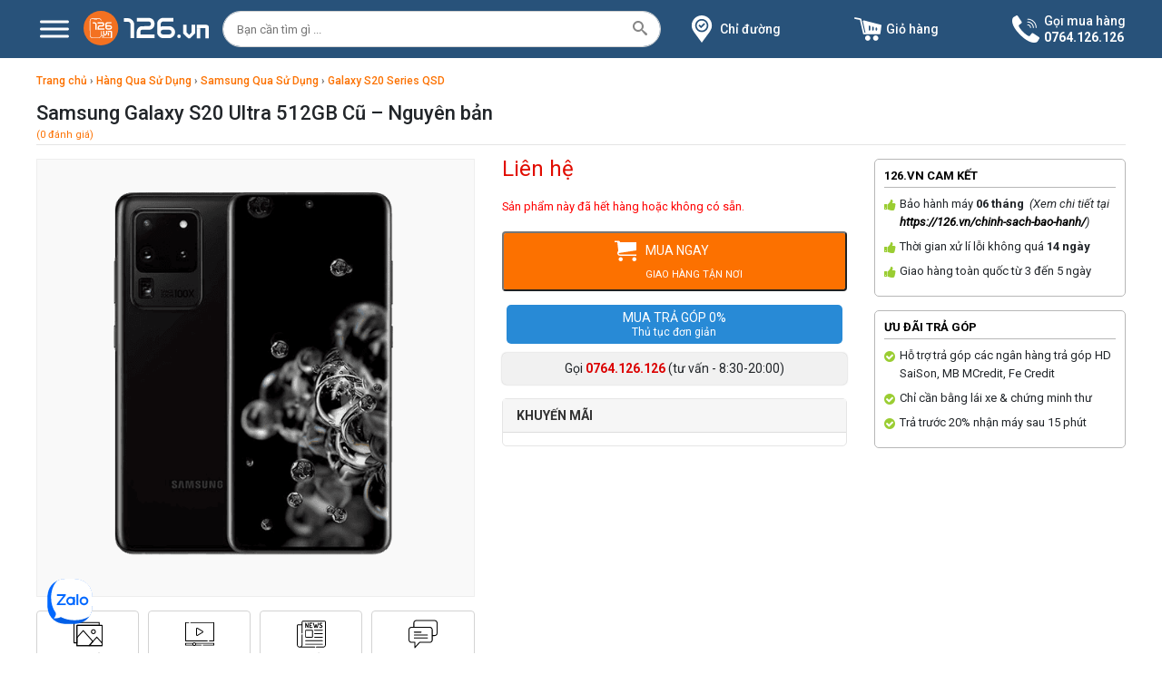

--- FILE ---
content_type: text/html; charset=UTF-8
request_url: https://126.vn/products/samsung-s20-ultra-512gb-cu-gia-re/
body_size: 36819
content:
<!DOCTYPE html>
<html xmlns="http://www.w3.org/1999/xhtml" lang="vi" prefix="og: http://ogp.me/ns#">
<head>
    <meta http-equiv="Content-Type" content="text/html;charset=utf-8">
    <meta http-equiv="Content-Type" content="text/html; charset=UTF-8"/>
    <meta name="author" content="126.vn | Developed by Ng Locker"/>
	<meta name="viewport" content="width=device-width, user-scalable=no"/>
    <link rel="stylesheet" href="https://126.vn/gwzv/themes/bwmobile/css/bootstrap.min.css" integrity="sha384-WskhaSGFgHYWDcbwN70/dfYBj47jz9qbsMId/iRN3ewGhXQFZCSftd1LZCfmhktB" crossorigin="anonymous">
	<script>
		(function(i,s,o,g,r,a,m){i['GoogleAnalyticsObject']=r;i[r]=i[r]||function(){
  (i[r].q=i[r].q||[]).push(arguments)},i[r].l=1*new Date();a=s.createElement(o),
  m=s.getElementsByTagName(o)[0];a.async=1;a.src=g;m.parentNode.insertBefore(a,m)
  })(window,document,'script','//www.google-analytics.com/analytics.js','ga');

  ga('create', 'UA-69368314-1', 'auto');
  ga('send', 'pageview');
	</script>
	<!-- Facebook Pixel Code -->
<script>
  !function(f,b,e,v,n,t,s)
  {if(f.fbq)return;n=f.fbq=function(){n.callMethod?
  n.callMethod.apply(n,arguments):n.queue.push(arguments)};
  if(!f._fbq)f._fbq=n;n.push=n;n.loaded=!0;n.version='2.0';
  n.queue=[];t=b.createElement(e);t.async=!0;
  t.src=v;s=b.getElementsByTagName(e)[0];
  s.parentNode.insertBefore(t,s)}(window, document,'script',
  'https://connect.facebook.net/en_US/fbevents.js');
  fbq('init', '280223539644427');
  fbq('track', 'PageView');
</script>
<noscript><img height="1" width="1" style="display:none"
  src="https://www.facebook.com/tr?id=280223539644427&ev=PageView&noscript=1"
/></noscript>
<!-- End Facebook Pixel Code -->
<!-- Meta Pixel Code -->
<script>
!function(f,b,e,v,n,t,s)
{if(f.fbq)return;n=f.fbq=function(){n.callMethod?
n.callMethod.apply(n,arguments):n.queue.push(arguments)};
if(!f._fbq)f._fbq=n;n.push=n;n.loaded=!0;n.version='2.0';
n.queue=[];t=b.createElement(e);t.async=!0;
t.src=v;s=b.getElementsByTagName(e)[0];
s.parentNode.insertBefore(t,s)}(window, document,'script',
'https://connect.facebook.net/en_US/fbevents.js');
fbq('init', '705171384993176');
fbq('track', 'PageView');
</script>
<noscript><img height="1" width="1" style="display:none"
src="https://www.facebook.com/tr?id=705171384993176&ev=PageView&noscript=1"
/></noscript>
<!-- End Meta Pixel Code -->	
	<meta name='robots' content='index, follow, max-image-preview:large, max-snippet:-1, max-video-preview:-1' />

	<!-- This site is optimized with the Yoast SEO plugin v20.13 - https://yoast.com/wordpress/plugins/seo/ -->
	<title>Điện thoại Samsung Galaxy S20 Ultra 512Gb Cũ - Nguyên bản tại Vĩnh Long</title>
	<meta name="description" content="Mua điện thoại Samsung Galaxy S20 Ultra 512Gb Cũ - Nguyên bản tại Vĩnh Long. Chế độ bảo hành tốt nhất Vĩnh Long. Hỗ trợ trả góp 0%. Đến 126.vn ngay thôi các bạn !" />
	<link rel="canonical" href="https://126.vn/products/samsung-s20-ultra-512gb-cu-gia-re/" />
	<meta property="og:locale" content="vi_VN" />
	<meta property="og:type" content="article" />
	<meta property="og:title" content="Điện thoại Samsung Galaxy S20 Ultra 512Gb Cũ - Nguyên bản tại Vĩnh Long" />
	<meta property="og:description" content="Mua điện thoại Samsung Galaxy S20 Ultra 512Gb Cũ - Nguyên bản tại Vĩnh Long. Chế độ bảo hành tốt nhất Vĩnh Long. Hỗ trợ trả góp 0%. Đến 126.vn ngay thôi các bạn !" />
	<meta property="og:url" content="https://126.vn/products/samsung-s20-ultra-512gb-cu-gia-re/" />
	<meta property="og:site_name" content="126.vn" />
	<meta property="article:publisher" content="https://www.facebook.com/126.vn" />
	<meta property="article:modified_time" content="2024-03-17T04:58:02+00:00" />
	<meta property="og:image" content="https://126.vn/uploads/2021/07/avt-s20-ultra-black.png" />
	<meta property="og:image:width" content="600" />
	<meta property="og:image:height" content="600" />
	<meta property="og:image:type" content="image/png" />
	<meta name="twitter:card" content="summary_large_image" />
	<script type="application/ld+json" class="yoast-schema-graph">{"@context":"https://schema.org","@graph":[{"@type":"WebPage","@id":"https://126.vn/products/samsung-s20-ultra-512gb-cu-gia-re/","url":"https://126.vn/products/samsung-s20-ultra-512gb-cu-gia-re/","name":"Điện thoại Samsung Galaxy S20 Ultra 512Gb Cũ - Nguyên bản tại Vĩnh Long","isPartOf":{"@id":"https://126.vn/#website"},"primaryImageOfPage":{"@id":"https://126.vn/products/samsung-s20-ultra-512gb-cu-gia-re/#primaryimage"},"image":{"@id":"https://126.vn/products/samsung-s20-ultra-512gb-cu-gia-re/#primaryimage"},"thumbnailUrl":"https://126.vn/uploads/2021/07/avt-s20-ultra-black.png","datePublished":"2021-07-19T03:41:58+00:00","dateModified":"2024-03-17T04:58:02+00:00","description":"Mua điện thoại Samsung Galaxy S20 Ultra 512Gb Cũ - Nguyên bản tại Vĩnh Long. Chế độ bảo hành tốt nhất Vĩnh Long. Hỗ trợ trả góp 0%. Đến 126.vn ngay thôi các bạn !","breadcrumb":{"@id":"https://126.vn/products/samsung-s20-ultra-512gb-cu-gia-re/#breadcrumb"},"inLanguage":"vi","potentialAction":[{"@type":"ReadAction","target":["https://126.vn/products/samsung-s20-ultra-512gb-cu-gia-re/"]}]},{"@type":"ImageObject","inLanguage":"vi","@id":"https://126.vn/products/samsung-s20-ultra-512gb-cu-gia-re/#primaryimage","url":"https://126.vn/uploads/2021/07/avt-s20-ultra-black.png","contentUrl":"https://126.vn/uploads/2021/07/avt-s20-ultra-black.png","width":600,"height":600},{"@type":"BreadcrumbList","@id":"https://126.vn/products/samsung-s20-ultra-512gb-cu-gia-re/#breadcrumb","itemListElement":[{"@type":"ListItem","position":1,"name":"Trang chủ","item":"https://126.vn/"},{"@type":"ListItem","position":2,"name":"Shop","item":"https://126.vn/shop/"},{"@type":"ListItem","position":3,"name":"Samsung Galaxy S20 Ultra 512GB Cũ &#8211; Nguyên bản"}]},{"@type":"WebSite","@id":"https://126.vn/#website","url":"https://126.vn/","name":"126.vn","description":"Điện thoại chính hãng Vĩnh Long","publisher":{"@id":"https://126.vn/#organization"},"potentialAction":[{"@type":"SearchAction","target":{"@type":"EntryPoint","urlTemplate":"https://126.vn/?s={search_term_string}"},"query-input":"required name=search_term_string"}],"inLanguage":"vi"},{"@type":"Organization","@id":"https://126.vn/#organization","name":"126.vn","url":"https://126.vn/","logo":{"@type":"ImageObject","inLanguage":"vi","@id":"https://126.vn/#/schema/logo/image/","url":"https://126.cdn.vccloud.vn/uploads/2022/08/logo-png-e1660021801341.png","contentUrl":"https://126.cdn.vccloud.vn/uploads/2022/08/logo-png-e1660021801341.png","width":800,"height":800,"caption":"126.vn"},"image":{"@id":"https://126.vn/#/schema/logo/image/"},"sameAs":["https://www.facebook.com/126.vn","https://www.instagram.com/126.vn/","https://www.youtube.com/channel/UCvlDV25TSndcaSqTKBbGvyw"]}]}</script>
	<!-- / Yoast SEO plugin. -->


<link rel="alternate" type="application/rss+xml" title="126.vn &raquo; Samsung Galaxy S20 Ultra 512GB Cũ &#8211; Nguyên bản Dòng phản hồi" href="https://126.vn/products/samsung-s20-ultra-512gb-cu-gia-re/feed/" />
<link rel='stylesheet' id='wp-block-library-css' href='https://126.vn/wp-includes/css/dist/block-library/style.min.css' type='text/css' media='all' />
<link rel='stylesheet' id='wc-blocks-vendors-style-css' href='https://126.vn/gwzv/plugins/woocommerce/packages/woocommerce-blocks/build/wc-blocks-vendors-style.css' type='text/css' media='all' />
<link rel='stylesheet' id='wc-blocks-style-css' href='https://126.vn/gwzv/plugins/woocommerce/packages/woocommerce-blocks/build/wc-blocks-style.css' type='text/css' media='all' />
<link rel='stylesheet' id='classic-theme-styles-css' href='https://126.vn/wp-includes/css/classic-themes.min.css' type='text/css' media='all' />
<style id='global-styles-inline-css' type='text/css'>
body{--wp--preset--color--black: #000000;--wp--preset--color--cyan-bluish-gray: #abb8c3;--wp--preset--color--white: #ffffff;--wp--preset--color--pale-pink: #f78da7;--wp--preset--color--vivid-red: #cf2e2e;--wp--preset--color--luminous-vivid-orange: #ff6900;--wp--preset--color--luminous-vivid-amber: #fcb900;--wp--preset--color--light-green-cyan: #7bdcb5;--wp--preset--color--vivid-green-cyan: #00d084;--wp--preset--color--pale-cyan-blue: #8ed1fc;--wp--preset--color--vivid-cyan-blue: #0693e3;--wp--preset--color--vivid-purple: #9b51e0;--wp--preset--gradient--vivid-cyan-blue-to-vivid-purple: linear-gradient(135deg,rgba(6,147,227,1) 0%,rgb(155,81,224) 100%);--wp--preset--gradient--light-green-cyan-to-vivid-green-cyan: linear-gradient(135deg,rgb(122,220,180) 0%,rgb(0,208,130) 100%);--wp--preset--gradient--luminous-vivid-amber-to-luminous-vivid-orange: linear-gradient(135deg,rgba(252,185,0,1) 0%,rgba(255,105,0,1) 100%);--wp--preset--gradient--luminous-vivid-orange-to-vivid-red: linear-gradient(135deg,rgba(255,105,0,1) 0%,rgb(207,46,46) 100%);--wp--preset--gradient--very-light-gray-to-cyan-bluish-gray: linear-gradient(135deg,rgb(238,238,238) 0%,rgb(169,184,195) 100%);--wp--preset--gradient--cool-to-warm-spectrum: linear-gradient(135deg,rgb(74,234,220) 0%,rgb(151,120,209) 20%,rgb(207,42,186) 40%,rgb(238,44,130) 60%,rgb(251,105,98) 80%,rgb(254,248,76) 100%);--wp--preset--gradient--blush-light-purple: linear-gradient(135deg,rgb(255,206,236) 0%,rgb(152,150,240) 100%);--wp--preset--gradient--blush-bordeaux: linear-gradient(135deg,rgb(254,205,165) 0%,rgb(254,45,45) 50%,rgb(107,0,62) 100%);--wp--preset--gradient--luminous-dusk: linear-gradient(135deg,rgb(255,203,112) 0%,rgb(199,81,192) 50%,rgb(65,88,208) 100%);--wp--preset--gradient--pale-ocean: linear-gradient(135deg,rgb(255,245,203) 0%,rgb(182,227,212) 50%,rgb(51,167,181) 100%);--wp--preset--gradient--electric-grass: linear-gradient(135deg,rgb(202,248,128) 0%,rgb(113,206,126) 100%);--wp--preset--gradient--midnight: linear-gradient(135deg,rgb(2,3,129) 0%,rgb(40,116,252) 100%);--wp--preset--duotone--dark-grayscale: url('#wp-duotone-dark-grayscale');--wp--preset--duotone--grayscale: url('#wp-duotone-grayscale');--wp--preset--duotone--purple-yellow: url('#wp-duotone-purple-yellow');--wp--preset--duotone--blue-red: url('#wp-duotone-blue-red');--wp--preset--duotone--midnight: url('#wp-duotone-midnight');--wp--preset--duotone--magenta-yellow: url('#wp-duotone-magenta-yellow');--wp--preset--duotone--purple-green: url('#wp-duotone-purple-green');--wp--preset--duotone--blue-orange: url('#wp-duotone-blue-orange');--wp--preset--font-size--small: 13px;--wp--preset--font-size--medium: 20px;--wp--preset--font-size--large: 36px;--wp--preset--font-size--x-large: 42px;--wp--preset--spacing--20: 0.44rem;--wp--preset--spacing--30: 0.67rem;--wp--preset--spacing--40: 1rem;--wp--preset--spacing--50: 1.5rem;--wp--preset--spacing--60: 2.25rem;--wp--preset--spacing--70: 3.38rem;--wp--preset--spacing--80: 5.06rem;}:where(.is-layout-flex){gap: 0.5em;}body .is-layout-flow > .alignleft{float: left;margin-inline-start: 0;margin-inline-end: 2em;}body .is-layout-flow > .alignright{float: right;margin-inline-start: 2em;margin-inline-end: 0;}body .is-layout-flow > .aligncenter{margin-left: auto !important;margin-right: auto !important;}body .is-layout-constrained > .alignleft{float: left;margin-inline-start: 0;margin-inline-end: 2em;}body .is-layout-constrained > .alignright{float: right;margin-inline-start: 2em;margin-inline-end: 0;}body .is-layout-constrained > .aligncenter{margin-left: auto !important;margin-right: auto !important;}body .is-layout-constrained > :where(:not(.alignleft):not(.alignright):not(.alignfull)){max-width: var(--wp--style--global--content-size);margin-left: auto !important;margin-right: auto !important;}body .is-layout-constrained > .alignwide{max-width: var(--wp--style--global--wide-size);}body .is-layout-flex{display: flex;}body .is-layout-flex{flex-wrap: wrap;align-items: center;}body .is-layout-flex > *{margin: 0;}:where(.wp-block-columns.is-layout-flex){gap: 2em;}.has-black-color{color: var(--wp--preset--color--black) !important;}.has-cyan-bluish-gray-color{color: var(--wp--preset--color--cyan-bluish-gray) !important;}.has-white-color{color: var(--wp--preset--color--white) !important;}.has-pale-pink-color{color: var(--wp--preset--color--pale-pink) !important;}.has-vivid-red-color{color: var(--wp--preset--color--vivid-red) !important;}.has-luminous-vivid-orange-color{color: var(--wp--preset--color--luminous-vivid-orange) !important;}.has-luminous-vivid-amber-color{color: var(--wp--preset--color--luminous-vivid-amber) !important;}.has-light-green-cyan-color{color: var(--wp--preset--color--light-green-cyan) !important;}.has-vivid-green-cyan-color{color: var(--wp--preset--color--vivid-green-cyan) !important;}.has-pale-cyan-blue-color{color: var(--wp--preset--color--pale-cyan-blue) !important;}.has-vivid-cyan-blue-color{color: var(--wp--preset--color--vivid-cyan-blue) !important;}.has-vivid-purple-color{color: var(--wp--preset--color--vivid-purple) !important;}.has-black-background-color{background-color: var(--wp--preset--color--black) !important;}.has-cyan-bluish-gray-background-color{background-color: var(--wp--preset--color--cyan-bluish-gray) !important;}.has-white-background-color{background-color: var(--wp--preset--color--white) !important;}.has-pale-pink-background-color{background-color: var(--wp--preset--color--pale-pink) !important;}.has-vivid-red-background-color{background-color: var(--wp--preset--color--vivid-red) !important;}.has-luminous-vivid-orange-background-color{background-color: var(--wp--preset--color--luminous-vivid-orange) !important;}.has-luminous-vivid-amber-background-color{background-color: var(--wp--preset--color--luminous-vivid-amber) !important;}.has-light-green-cyan-background-color{background-color: var(--wp--preset--color--light-green-cyan) !important;}.has-vivid-green-cyan-background-color{background-color: var(--wp--preset--color--vivid-green-cyan) !important;}.has-pale-cyan-blue-background-color{background-color: var(--wp--preset--color--pale-cyan-blue) !important;}.has-vivid-cyan-blue-background-color{background-color: var(--wp--preset--color--vivid-cyan-blue) !important;}.has-vivid-purple-background-color{background-color: var(--wp--preset--color--vivid-purple) !important;}.has-black-border-color{border-color: var(--wp--preset--color--black) !important;}.has-cyan-bluish-gray-border-color{border-color: var(--wp--preset--color--cyan-bluish-gray) !important;}.has-white-border-color{border-color: var(--wp--preset--color--white) !important;}.has-pale-pink-border-color{border-color: var(--wp--preset--color--pale-pink) !important;}.has-vivid-red-border-color{border-color: var(--wp--preset--color--vivid-red) !important;}.has-luminous-vivid-orange-border-color{border-color: var(--wp--preset--color--luminous-vivid-orange) !important;}.has-luminous-vivid-amber-border-color{border-color: var(--wp--preset--color--luminous-vivid-amber) !important;}.has-light-green-cyan-border-color{border-color: var(--wp--preset--color--light-green-cyan) !important;}.has-vivid-green-cyan-border-color{border-color: var(--wp--preset--color--vivid-green-cyan) !important;}.has-pale-cyan-blue-border-color{border-color: var(--wp--preset--color--pale-cyan-blue) !important;}.has-vivid-cyan-blue-border-color{border-color: var(--wp--preset--color--vivid-cyan-blue) !important;}.has-vivid-purple-border-color{border-color: var(--wp--preset--color--vivid-purple) !important;}.has-vivid-cyan-blue-to-vivid-purple-gradient-background{background: var(--wp--preset--gradient--vivid-cyan-blue-to-vivid-purple) !important;}.has-light-green-cyan-to-vivid-green-cyan-gradient-background{background: var(--wp--preset--gradient--light-green-cyan-to-vivid-green-cyan) !important;}.has-luminous-vivid-amber-to-luminous-vivid-orange-gradient-background{background: var(--wp--preset--gradient--luminous-vivid-amber-to-luminous-vivid-orange) !important;}.has-luminous-vivid-orange-to-vivid-red-gradient-background{background: var(--wp--preset--gradient--luminous-vivid-orange-to-vivid-red) !important;}.has-very-light-gray-to-cyan-bluish-gray-gradient-background{background: var(--wp--preset--gradient--very-light-gray-to-cyan-bluish-gray) !important;}.has-cool-to-warm-spectrum-gradient-background{background: var(--wp--preset--gradient--cool-to-warm-spectrum) !important;}.has-blush-light-purple-gradient-background{background: var(--wp--preset--gradient--blush-light-purple) !important;}.has-blush-bordeaux-gradient-background{background: var(--wp--preset--gradient--blush-bordeaux) !important;}.has-luminous-dusk-gradient-background{background: var(--wp--preset--gradient--luminous-dusk) !important;}.has-pale-ocean-gradient-background{background: var(--wp--preset--gradient--pale-ocean) !important;}.has-electric-grass-gradient-background{background: var(--wp--preset--gradient--electric-grass) !important;}.has-midnight-gradient-background{background: var(--wp--preset--gradient--midnight) !important;}.has-small-font-size{font-size: var(--wp--preset--font-size--small) !important;}.has-medium-font-size{font-size: var(--wp--preset--font-size--medium) !important;}.has-large-font-size{font-size: var(--wp--preset--font-size--large) !important;}.has-x-large-font-size{font-size: var(--wp--preset--font-size--x-large) !important;}
.wp-block-navigation a:where(:not(.wp-element-button)){color: inherit;}
:where(.wp-block-columns.is-layout-flex){gap: 2em;}
.wp-block-pullquote{font-size: 1.5em;line-height: 1.6;}
</style>
<link rel='stylesheet' id='jquery-ui-css-css' href='https://126.vn/gwzv/plugins/devvn-tragop-payon/assets/frontend/jquery-ui.css' type='text/css' media='all' />
<link rel='stylesheet' id='devvn-payon-style-css' href='https://126.vn/gwzv/plugins/devvn-tragop-payon/assets/frontend/tragop-style.css' type='text/css' media='all' />
<link rel='stylesheet' id='sb-style-css' href='https://126.vn/gwzv/plugins/sb-infinite-scroll/assets/css/sbsa.css' type='text/css' media='all' />
<link rel='stylesheet' id='sb-animate-style-css' href='https://126.vn/gwzv/plugins/sb-infinite-scroll/assets/css/animate.css' type='text/css' media='all' />
<link rel='stylesheet' id='photoswipe-css' href='https://126.vn/gwzv/plugins/woocommerce/assets/css/photoswipe/photoswipe.min.css' type='text/css' media='all' />
<link rel='stylesheet' id='photoswipe-default-skin-css' href='https://126.vn/gwzv/plugins/woocommerce/assets/css/photoswipe/default-skin/default-skin.min.css' type='text/css' media='all' />
<link rel='stylesheet' id='woocommerce-layout-css' href='https://126.vn/gwzv/plugins/woocommerce/assets/css/woocommerce-layout.css' type='text/css' media='all' />
<link rel='stylesheet' id='woocommerce-smallscreen-css' href='https://126.vn/gwzv/plugins/woocommerce/assets/css/woocommerce-smallscreen.css' type='text/css' media='only screen and (max-width: 768px)' />
<link rel='stylesheet' id='woocommerce-general-css' href='https://126.vn/gwzv/plugins/woocommerce/assets/css/woocommerce.css' type='text/css' media='all' />
<style id='woocommerce-inline-inline-css' type='text/css'>
.woocommerce form .form-row .required { visibility: visible; }
</style>
<link rel='stylesheet' id='megamenu-css' href='https://126.vn/uploads/maxmegamenu/style.css' type='text/css' media='all' />
<link rel='stylesheet' id='dashicons-css' href='https://126.vn/wp-includes/css/dashicons.min.css' type='text/css' media='all' />
<link rel='stylesheet' id='megamenu-fontawesome-css' href='https://126.vn/gwzv/plugins/megamenu-pro/icons/fontawesome/css/font-awesome.min.css' type='text/css' media='all' />
<link rel='stylesheet' id='owl-carousel-style-css' href='https://126.vn/gwzv/themes/bwmobile/css/owl.carousel.min.css' type='text/css' media='all' />
<link rel='stylesheet' id='owl-theme-style-css' href='https://126.vn/gwzv/themes/bwmobile/css/owl.theme.default.min.css' type='text/css' media='all' />
<link rel='stylesheet' id='lightgallery-style-css' href='https://126.vn/gwzv/themes/bwmobile/css/lightgallery.min.css' type='text/css' media='all' />
<link rel='stylesheet' id='main-style-css' href='https://126.vn/gwzv/themes/bwmobile/style.css?1752033715' type='text/css' media='all' />
<link rel='stylesheet' id='recent-posts-widget-with-thumbnails-public-style-css' href='https://126.vn/gwzv/plugins/recent-posts-widget-with-thumbnails/public.css' type='text/css' media='all' />
<link rel='stylesheet' id='tawcvs-frontend-css' href='https://126.vn/gwzv/plugins/variation-swatches-for-woocommerce/assets/css/frontend.css' type='text/css' media='all' />
<script type='text/javascript' src='https://126.vn/gwzv/themes/bwmobile/js/jquery-3.4.1.min.js' id='jquery-js'></script>
<link rel="EditURI" type="application/rsd+xml" title="RSD" href="https://126.vn/xmlrpc.php?rsd" />
<link rel="wlwmanifest" type="application/wlwmanifest+xml" href="https://126.vn/wp-includes/wlwmanifest.xml" />
<link rel='shortlink' href='https://126.vn/?p=8127' />
<!-- HFCM by 99 Robots - Snippet # 1: Google Tag Mannager Code -->
<!-- Google Tag Manager -->
<script>(function(w,d,s,l,i){w[l]=w[l]||[];w[l].push({'gtm.start':
new Date().getTime(),event:'gtm.js'});var f=d.getElementsByTagName(s)[0],
j=d.createElement(s),dl=l!='dataLayer'?'&l='+l:'';j.async=true;j.src=
'https://www.googletagmanager.com/gtm.js?id='+i+dl;f.parentNode.insertBefore(j,f);
})(window,document,'script','dataLayer','GTM-WF3T45C');</script>
<!-- End Google Tag Manager -->

<!-- Google Tag Manager (noscript) -->
<noscript><iframe src="https://www.googletagmanager.com/ns.html?id=GTM-WF3T45C"
height="0" width="0" style="display:none;visibility:hidden"></iframe></noscript>
<!-- End Google Tag Manager (noscript) -->
<meta name="google-site-verification" content="LZ-0mx8Ny2cmYyMRNFaNPpF2LAbgtxx9VX2NuE3Ywlg" />
<!-- Google tag (gtag.js) -->
<script async src="https://www.googletagmanager.com/gtag/js?id=G-TZ8E3F7YQ9"></script>
<script>
  window.dataLayer = window.dataLayer || [];
  function gtag(){dataLayer.push(arguments);}
  gtag('js', new Date());

  gtag('config', 'G-TZ8E3F7YQ9');
</script>
<script type="application/ld+json">
{
"@context": "https://schema.org",
"@type": "LocalBusiness",
"name": "126.vn",
"image": "",
"@id": "",
"url": "https://126.vn/",
"telephone": "0764126126",
"address": {
"@type": "PostalAddress",
"streetAddress": "126 đường 2/9, Phường 1, Tp. Vĩnh Long",
"addressLocality": "Vĩnh Long",
"postalCode": "8990000",
"addressCountry": "VN"
},
"geo": {
"@type": "GeoCoordinates",
"latitude": 10.248694487295595,
"longitude": 105.97191735417023
},
"sameAs":[
"https://www.youtube.com/@dienthoai126",
"https://www.pinterest.com/dienthoai126/",
"https://www.linkedin.com/in/dien-thoai-vinh-long-11b1b0286/",
"https://my126bet.wordpress.com/",
"https://vi.gravatar.com/lyanha4776",
"https://www.buzzfeed.com/dienthoai126",
"https://tawk.to/dienthoai126",
"https://www.instapaper.com/read/1623591238",
"https://qiita.com/dienthoai126",
"https://folkd.com/user/dienthoai126",
"https://sites.google.com/view/dienthoai126/trang-ch%E1%BB%A7",
"https://about.me/dienthoai126",
"https://issuu.com/dienthoai126",
"https://play.eslgaming.com/player/19534193/",
"https://pubhtml5.com/homepage/mibpn/",
"https://www.myminifactory.com/users/dienthoai126",
"https://www.vingle.net/dienthoai126",
"https://www.tumblr.com/blog/dienthoai126",
"https://os.mbed.com/users/dienthoai126/",
"https://www.veoh.com/myprofile",
"https://voz.vn/u/dienthoai126.1915255/#about",
"https://twitter.com/dienthoai126",
"https://github.com/dienthoai126",
"https://dienthoai126.bravesites.com/",
"https://androidforums.com/members/dienthoai126.2183062/#about",
"https://profile.hatena.ne.jp/dienthoai126/",
"https://wakelet.com/@dienthoai126",
"https://kenhsinhvien.vn/wall/dienthoai126.1120689/#about",
"https://www.castingcall.club/dienthoai126",
"https://tapas.io/lyanha4776",
"https://gab.com/dienthoai126",
"https://sketchfab.com/dienthoai126",
"https://gfycat.com/@dienthoai126",
"linktr.ee/dienthoai126",
"https://www.mountainproject.com/user/201648950/dien-thoai126",
"https://www.magcloud.com/user/dienthoai126vn",
"https://hub.docker.com/u/dienthoai126",
"https://onlyfans.com/dienthoai126",
"https://www.weddingbee.com/members/dienthoai126/",
"https://www.slideserve.com/dienthoai126",
"https://coub.com/dienthoai126",
"https://linkhay.com/u/dienthoai126",
"https://the-dots.com/users/dien-thoai126-1470975",
"https://mastodon.social/@dienthoai126",
"https://www.openstreetmap.org/user/dienthoai126",
"https://band.us/band/91927096",
"https://osf.io/r48gb/",
"https://www.mobygames.com/user/983799/dienthoai126/",
"https://www.metal-archives.com/users/dienthoai126",
"https://www.gta5-mods.com/users/dienthoai126",
"https://www.blackhatworld.com/members/dienthoai126.1791755/#about",
"https://forums.alliedmods.net/member.php?u=347719",
"https://www.free-ebooks.net/profile/1492909/dienthoai126",
"https://miarroba.com/dienthoai126",
"https://telegra.ph/dienthoai126-08-03",
"https://ok.ru/profile/589981599926",
"https://starity.hu/profil/384270-dienthoai126/",
"https://app.roll20.net/users/12255900/dienthoai126",
"https://dienthoai126.blogspot.com/2023/08/ien-thoai-126vn.html",
"https://dienthoai126.blogspot.com/2023/08/ien-thoai-126vn.html",
"https://pinshape.com/users/2684961-dienthoai126#designs-tab-open",
"https://www.360cities.net/profile/dienthoai126",
"https://www.jigsawplanet.com/dienthoai126?viewas=06c8db742a55",
"https://www.beatstars.com/lyanha4776",
"https://www.podomatic.com/podcasts/lyanha4776podcast",
"https://www.longisland.com/dienthoai126",
"https://ko-fi.com/dienthoai126",
"https://recordsetter.com/user/dienthoai",
"https://mmo4me.com/members/dienthoai126.218412/#about",
"https://www.behance.net/dienthoai126",
"https://dribbble.com/dienthoai126/about",
"https://dev.to/dienthoai126",
"https://www.twitch.tv/dienthoai126",
"https://www.cakeresume.com/me/dien-thoai-126",
"https://www.codechef.com/users/dienthoaivn126",
"https://www.catchafire.org/profiles/2463610/",
"https://www.facer.io/u/dienthoai126",
"https://www.rctech.net/forum/members/dienthoai126-323385.html",
"https://www.huntingnet.com/forum/members/dienthoai126.html",
"https://roomstyler.com/users/dienthoai126",
"https://www.otofun.net/members/dienthoai126.838170/",
"https://www.thingiverse.com/dienthoai126/designs",
"https://www.webwiki.com/126.vn",
"https://www.sitelike.org/similar/126.vn/",
"https://nhattao.com/members/user5978569.5978569/",
"https://allmyfaves.com/dienthoai126?tab=dienthoai126",
"https://www.balatarin.com/users/dienthoai126",
"https://archive.org/details/@dienthoai126",
"https://forums.ddo.com/index.php?members/dienthoai126.4084/#about",
"https://www.bitchute.com/profile/",
"https://leetcode.com/dienthoai126/",
"https://www.yourquote.in/dien-thoai-126-dsgx4/quotes",
"https://inkbunny.net/dienthoai126?&success=Profile+settings+saved.",
"https://pxhere.com/vi/photographer/4056782",
"https://deepai.org/profile/lyanha4776",
"https://www.troublefreepool.com/members/dienthoai126.392837/",
"https://www.bahamaslocal.com/userprofile/1/230213/dienthoai126.html",
"https://www.mixcloud.com/dienthoai126/",
"https://www.noteflight.com/profile/58b357c89a61f502b518c0aa42fd02b42b937d71",
"https://www.zotero.org/dienthoai126"
]
}
}
</script>
<!-- /end HFCM by 99 Robots -->
	<noscript><style>.woocommerce-product-gallery{ opacity: 1 !important; }</style></noscript>
	<link rel="icon" href="https://126.vn/uploads/2021/10/cropped-126-32x32.png" sizes="32x32" />
<link rel="icon" href="https://126.vn/uploads/2021/10/cropped-126-192x192.png" sizes="192x192" />
<link rel="apple-touch-icon" href="https://126.vn/uploads/2021/10/cropped-126-180x180.png" />
<meta name="msapplication-TileImage" content="https://126.vn/uploads/2021/10/cropped-126-270x270.png" />
<style type="text/css">/** Mega Menu CSS: fs **/</style>
</head>
<body class="product-template-default single single-product postid-8127 theme-bwmobile woocommerce woocommerce-page woocommerce-no-js mega-menu-primary mega-menu-primary-mobile mega-menu-main-primary">
<div class="bw-header-overlay" style="z-index: 30;"></div>
<header>
<div class="container ex_header">
    <div class="row">
        <div class="col-12 col-sm-12 col-md-12 col-lg-2 align-self-center" style="padding-right: 0px">
          <div class="bw-logo-content">
            <div class="menu-all-site">
                <button aria-label="Menu" class="bw-toggle-animated bw-toggle-animated-slider" type="button" aria-expanded="false">
                  <span class="bw-toggle-animated-box">
                    <span class="bw-toggle-animated-inner"></span>
                  </span>
                </button>
                <div class="menu-all-site-content bw-menu-horizontal">
                <div id="mega-menu-wrap-main_primary" class="mega-menu-wrap"><div class="mega-menu-toggle"><div class="mega-toggle-blocks-left"></div><div class="mega-toggle-blocks-center"></div><div class="mega-toggle-blocks-right"><div class='mega-toggle-block mega-menu-toggle-animated-block mega-toggle-block-0' id='mega-toggle-block-0'><button aria-label="Toggle Menu" class="mega-toggle-animated mega-toggle-animated-slider" type="button" aria-expanded="false">
                  <span class="mega-toggle-animated-box">
                    <span class="mega-toggle-animated-inner"></span>
                  </span>
                </button></div></div></div><ul id="mega-menu-main_primary" class="mega-menu max-mega-menu mega-menu-vertical mega-no-js" data-event="hover_intent" data-effect="fade_up" data-effect-speed="200" data-effect-mobile="disabled" data-effect-speed-mobile="0" data-mobile-force-width="false" data-second-click="go" data-document-click="collapse" data-vertical-behaviour="standard" data-breakpoint="768" data-unbind="true" data-mobile-state="collapse_all" data-hover-intent-timeout="300" data-hover-intent-interval="100"><li class='mega-menu-item mega-menu-item-type-taxonomy mega-menu-item-object-product_cat mega-menu-item-has-children mega-menu-megamenu mega-align-bottom-right mega-menu-grid mega-has-icon mega-icon-left mega-menu-item-790' id='mega-menu-item-790'><a class="mega-custom-icon mega-menu-link" href="https://126.vn/collections/dien-thoai/" aria-haspopup="true" aria-expanded="false" tabindex="0">Điện Thoại<span class="mega-indicator"></span></a>
<ul class="mega-sub-menu">
<li class='mega-menu-row' id='mega-menu-790-0'>
	<ul class="mega-sub-menu">
<li class='mega-menu-column mega-menu-columns-3-of-12' id='mega-menu-790-0-0'>
		<ul class="mega-sub-menu">
<li class='mega-menu-item mega-menu-item-type-taxonomy mega-menu-item-object-product_cat mega-menu-item-has-children mega-has-icon mega-icon-left mega-menu-item-791' id='mega-menu-item-791'><a class="mega-custom-icon mega-menu-link" href="https://126.vn/collections/dien-thoai/iphone-chinh-hang/">iPhone Chính Hãng<span class="mega-indicator"></span></a>
			<ul class="mega-sub-menu">
<li class='mega-menu-item mega-menu-item-type-taxonomy mega-menu-item-object-product_cat mega-menu-item-39947' id='mega-menu-item-39947'><a class="mega-menu-link" href="https://126.vn/collections/dien-thoai/iphone-chinh-hang/iphone-16-series/">iPhone 16 Series</a></li><li class='mega-menu-item mega-menu-item-type-taxonomy mega-menu-item-object-product_cat mega-menu-item-39944' id='mega-menu-item-39944'><a class="mega-menu-link" href="https://126.vn/collections/dien-thoai/iphone-15-series/">iPhone 15 Series</a></li><li class='mega-menu-item mega-menu-item-type-taxonomy mega-menu-item-object-product_cat mega-menu-item-22879' id='mega-menu-item-22879'><a class="mega-menu-link" href="https://126.vn/collections/dien-thoai/iphone-chinh-hang/iphone-14-series/">iPhone 14 Series</a></li><li class='mega-menu-item mega-menu-item-type-taxonomy mega-menu-item-object-product_cat mega-has-icon mega-icon-right mega-menu-item-14876' id='mega-menu-item-14876'><a class="mega-custom-icon mega-menu-link" href="https://126.vn/collections/dien-thoai/iphone-chinh-hang/iphone-13-series/">iPhone 13 Series</a></li><li class='mega-menu-item mega-menu-item-type-taxonomy mega-menu-item-object-product_cat mega-menu-item-796' id='mega-menu-item-796'><a class="mega-menu-link" href="https://126.vn/collections/dien-thoai/iphone-chinh-hang/iphone-12-series/">iPhone 12 Series</a></li><li class='mega-menu-item mega-menu-item-type-taxonomy mega-menu-item-object-product_cat mega-menu-item-3308' id='mega-menu-item-3308'><a class="mega-menu-link" href="https://126.vn/collections/dien-thoai/iphone-chinh-hang/iphone-se-2020/">iPhone SE 2020</a></li><li class='mega-menu-item mega-menu-item-type-taxonomy mega-menu-item-object-product_cat mega-menu-item-3328' id='mega-menu-item-3328'><a class="mega-menu-link" href="https://126.vn/collections/dien-thoai/iphone-chinh-hang/iphone-11-series/">iPhone 11 Series</a></li><li class='mega-menu-item mega-menu-item-type-taxonomy mega-menu-item-object-product_cat mega-menu-item-3309' id='mega-menu-item-3309'><a class="mega-menu-link" href="https://126.vn/collections/dien-thoai/iphone-chinh-hang/iphone-xs-xs-max/">iPhone Xs | Xs Max</a></li>			</ul>
</li>		</ul>
</li><li class='mega-menu-column mega-menu-columns-4-of-12' id='mega-menu-790-0-1'>
		<ul class="mega-sub-menu">
<li class='mega-menu-item mega-menu-item-type-taxonomy mega-menu-item-object-product_cat mega-menu-item-has-children mega-menu-item-9394' id='mega-menu-item-9394'><a class="mega-menu-link" href="https://126.vn/collections/dien-thoai/samsung-dien-thoai/">Samsung Chính Hãng<span class="mega-indicator"></span></a>
			<ul class="mega-sub-menu">
<li class='mega-menu-item mega-menu-item-type-taxonomy mega-menu-item-object-product_cat mega-menu-item-9386' id='mega-menu-item-9386'><a class="mega-menu-link" href="https://126.vn/collections/dien-thoai/samsung-dien-thoai/galaxy-m-series/">Galaxy M Series</a></li><li class='mega-menu-item mega-menu-item-type-taxonomy mega-menu-item-object-product_cat mega-menu-item-9385' id='mega-menu-item-9385'><a class="mega-menu-link" href="https://126.vn/collections/dien-thoai/samsung-dien-thoai/galaxy-a-series/">Galaxy A Series</a></li>			</ul>
</li>		</ul>
</li><li class='mega-menu-column mega-menu-columns-3-of-12' id='mega-menu-790-0-2'>
		<ul class="mega-sub-menu">
<li class='mega-menu-item mega-menu-item-type-taxonomy mega-menu-item-object-product_cat mega-menu-item-14862' id='mega-menu-item-14862'><a class="mega-menu-link" href="https://126.vn/collections/dien-thoai/xiaomi/">Xiaomi</a></li><li class='mega-menu-item mega-menu-item-type-taxonomy mega-menu-item-object-product_cat mega-menu-item-12746' id='mega-menu-item-12746'><a class="mega-menu-link" href="https://126.vn/collections/dien-thoai/oppo/">Oppo</a></li>		</ul>
</li>	</ul>
</li><li class='mega-menu-row' id='mega-menu-790-999'>
	<ul class="mega-sub-menu">
<li class='mega-menu-column mega-menu-columns-3-of-12' id='mega-menu-790-999-0'>
		<ul class="mega-sub-menu">
<li class='mega-menu-item mega-menu-item-type-taxonomy mega-menu-item-object-product_cat mega-menu-item-15572' id='mega-menu-item-15572'><a class="mega-menu-link" href="https://126.vn/collections/dien-thoai/iphone-sieu-luot/">iPhone Siêu Lướt</a></li>		</ul>
</li>	</ul>
</li></ul>
</li><li class='mega-menu-item mega-menu-item-type-taxonomy mega-menu-item-object-product_cat mega-menu-item-has-children mega-align-bottom-right mega-menu-flyout mega-has-icon mega-icon-left mega-menu-item-3327' id='mega-menu-item-3327'><a class="mega-custom-icon mega-menu-link" href="https://126.vn/collections/tablet/" aria-haspopup="true" aria-expanded="false" tabindex="0">Tablet<span class="mega-indicator"></span></a>
<ul class="mega-sub-menu">
<li class='mega-menu-item mega-menu-item-type-taxonomy mega-menu-item-object-product_cat mega-menu-item-25426' id='mega-menu-item-25426'><a class="mega-menu-link" href="https://126.vn/collections/tablet/ipad-10-9-2022/">iPad 10.9 2022</a></li><li class='mega-menu-item mega-menu-item-type-taxonomy mega-menu-item-object-product_cat mega-menu-item-9399' id='mega-menu-item-9399'><a class="mega-menu-link" href="https://126.vn/collections/tablet/ipad-pro/">iPad Pro</a></li><li class='mega-menu-item mega-menu-item-type-taxonomy mega-menu-item-object-product_cat mega-menu-item-9397' id='mega-menu-item-9397'><a class="mega-menu-link" href="https://126.vn/collections/tablet/ipad-air/">iPad Air</a></li><li class='mega-menu-item mega-menu-item-type-taxonomy mega-menu-item-object-product_cat mega-menu-item-9398' id='mega-menu-item-9398'><a class="mega-menu-link" href="https://126.vn/collections/tablet/ipad-mini/">iPad Mini</a></li><li class='mega-menu-item mega-menu-item-type-taxonomy mega-menu-item-object-product_cat mega-menu-item-9401' id='mega-menu-item-9401'><a class="mega-menu-link" href="https://126.vn/collections/tablet/samsung-galaxy-tab/">Samsung Galaxy Tab</a></li></ul>
</li><li class='mega-menu-item mega-menu-item-type-taxonomy mega-menu-item-object-product_cat mega-menu-item-has-children mega-align-bottom-right mega-menu-flyout mega-has-icon mega-icon-left mega-menu-item-3326' id='mega-menu-item-3326'><a class="mega-custom-icon mega-menu-link" href="https://126.vn/collections/mac/" aria-haspopup="true" aria-expanded="false" tabindex="0">Mac<span class="mega-indicator"></span></a>
<ul class="mega-sub-menu">
<li class='mega-menu-item mega-menu-item-type-taxonomy mega-menu-item-object-product_cat mega-menu-item-12749' id='mega-menu-item-12749'><a class="mega-menu-link" href="https://126.vn/collections/mac/macbook-pro-m1-2020/">Macbook Pro M1 2020</a></li><li class='mega-menu-item mega-menu-item-type-taxonomy mega-menu-item-object-product_cat mega-menu-item-12748' id='mega-menu-item-12748'><a class="mega-menu-link" href="https://126.vn/collections/mac/macbook-air-m1-2020/">Macbook Air M1 2020</a></li><li class='mega-menu-item mega-menu-item-type-taxonomy mega-menu-item-object-product_cat mega-menu-item-12747' id='mega-menu-item-12747'><a class="mega-menu-link" href="https://126.vn/collections/mac/macbook-air/">Macbook Air</a></li><li class='mega-menu-item mega-menu-item-type-taxonomy mega-menu-item-object-product_cat mega-menu-item-12755' id='mega-menu-item-12755'><a class="mega-menu-link" href="https://126.vn/collections/mac/imac/">iMac</a></li><li class='mega-menu-item mega-menu-item-type-taxonomy mega-menu-item-object-product_cat mega-menu-item-12754' id='mega-menu-item-12754'><a class="mega-menu-link" href="https://126.vn/collections/mac/mac-mini/">Mac mini</a></li></ul>
</li><li class='mega-menu-item mega-menu-item-type-taxonomy mega-menu-item-object-product_cat mega-menu-item-has-children mega-align-bottom-right mega-menu-flyout mega-has-icon mega-icon-left mega-menu-item-3310' id='mega-menu-item-3310'><a class="mega-custom-icon mega-menu-link" href="https://126.vn/collections/dong-ho/" aria-haspopup="true" aria-expanded="false" tabindex="0">Đồng Hồ<span class="mega-indicator"></span></a>
<ul class="mega-sub-menu">
<li class='mega-menu-item mega-menu-item-type-taxonomy mega-menu-item-object-product_cat mega-menu-item-15814' id='mega-menu-item-15814'><a class="mega-menu-link" href="https://126.vn/collections/dong-ho/apple-watch/apple-watch-series-7/">Apple Watch Series 7</a></li><li class='mega-menu-item mega-menu-item-type-taxonomy mega-menu-item-object-product_cat mega-menu-item-1389' id='mega-menu-item-1389'><a class="mega-menu-link" href="https://126.vn/collections/dong-ho/apple-watch/apple-watch-series-6/">Apple Watch Series 6</a></li><li class='mega-menu-item mega-menu-item-type-taxonomy mega-menu-item-object-product_cat mega-menu-item-1388' id='mega-menu-item-1388'><a class="mega-menu-link" href="https://126.vn/collections/dong-ho/apple-watch/apple-watch-series-5/">Apple Watch Series 5</a></li><li class='mega-menu-item mega-menu-item-type-taxonomy mega-menu-item-object-product_cat mega-menu-item-1387' id='mega-menu-item-1387'><a class="mega-menu-link" href="https://126.vn/collections/dong-ho/apple-watch/apple-watch-series-4/">Apple Watch Series 4</a></li><li class='mega-menu-item mega-menu-item-type-taxonomy mega-menu-item-object-product_cat mega-menu-item-1386' id='mega-menu-item-1386'><a class="mega-menu-link" href="https://126.vn/collections/dong-ho/apple-watch/apple-watch-series-3/">Apple Watch Series 3</a></li><li class='mega-menu-item mega-menu-item-type-taxonomy mega-menu-item-object-product_cat mega-menu-item-1384' id='mega-menu-item-1384'><a class="mega-menu-link" href="https://126.vn/collections/dong-ho/apple-watch/">Apple Watch</a></li></ul>
</li><li class='mega-menu-item mega-menu-item-type-taxonomy mega-menu-item-object-product_cat mega-menu-item-has-children mega-align-bottom-right mega-menu-flyout mega-has-icon mega-icon-left mega-menu-item-3324' id='mega-menu-item-3324'><a class="mega-custom-icon mega-menu-link" href="https://126.vn/collections/phu-kien/" aria-haspopup="true" aria-expanded="false" tabindex="0">Phụ Kiện<span class="mega-indicator"></span></a>
<ul class="mega-sub-menu">
<li class='mega-menu-item mega-menu-item-type-taxonomy mega-menu-item-object-product_cat mega-menu-item-14694' id='mega-menu-item-14694'><a class="mega-menu-link" href="https://126.vn/collections/phu-kien/phu-kien-apple/">Phụ Kiện Apple</a></li><li class='mega-menu-item mega-menu-item-type-taxonomy mega-menu-item-object-product_cat mega-menu-item-14695' id='mega-menu-item-14695'><a class="mega-menu-link" href="https://126.vn/collections/phu-kien/sac-du-phong/">Sạc Dự Phòng</a></li><li class='mega-menu-item mega-menu-item-type-taxonomy mega-menu-item-object-product_cat mega-menu-item-14696' id='mega-menu-item-14696'><a class="mega-menu-link" href="https://126.vn/collections/phu-kien/loa-tai-nghe/">Loa | Tai Nghe</a></li><li class='mega-menu-item mega-menu-item-type-taxonomy mega-menu-item-object-product_cat mega-menu-item-14764' id='mega-menu-item-14764'><a class="mega-menu-link" href="https://126.vn/collections/phu-kien/bao-da-op-lung/">Bao Da | Ốp Lưng</a></li><li class='mega-menu-item mega-menu-item-type-taxonomy mega-menu-item-object-product_cat mega-menu-item-14765' id='mega-menu-item-14765'><a class="mega-menu-link" href="https://126.vn/collections/phu-kien/cu-sac-day-cap/">Củ Sạc | Dây Cáp</a></li><li class='mega-menu-item mega-menu-item-type-taxonomy mega-menu-item-object-product_cat mega-menu-item-14766' id='mega-menu-item-14766'><a class="mega-menu-link" href="https://126.vn/collections/phu-kien/do-choi-cong-nghe/">Đồ Chơi Công Nghệ</a></li></ul>
</li><li class='mega-menu-item mega-menu-item-type-taxonomy mega-menu-item-object-product_cat mega-current-product-ancestor mega-menu-item-has-children mega-menu-megamenu mega-align-bottom-right mega-menu-grid mega-has-icon mega-icon-left mega-menu-item-3325' id='mega-menu-item-3325'><a class="mega-custom-icon mega-menu-link" href="https://126.vn/collections/hang-qua-su-dung/" aria-haspopup="true" aria-expanded="false" tabindex="0">Hàng Qua Sử Dụng<span class="mega-indicator"></span></a>
<ul class="mega-sub-menu">
<li class='mega-menu-row' id='mega-menu-3325-0'>
	<ul class="mega-sub-menu">
<li class='mega-menu-column mega-menu-columns-4-of-12' id='mega-menu-3325-0-0'>
		<ul class="mega-sub-menu">
<li class='mega-menu-item mega-menu-item-type-taxonomy mega-menu-item-object-product_cat mega-menu-item-has-children mega-menu-item-3336' id='mega-menu-item-3336'><a class="mega-menu-link" href="https://126.vn/collections/hang-qua-su-dung/iphone-qua-su-dung/">iPhone Qua Sử Dụng<span class="mega-indicator"></span></a>
			<ul class="mega-sub-menu">
<li class='mega-menu-item mega-menu-item-type-taxonomy mega-menu-item-object-product_cat mega-menu-item-3338' id='mega-menu-item-3338'><a class="mega-menu-link" href="https://126.vn/collections/hang-qua-su-dung/iphone-qua-su-dung/iphone-12-series-qsd/">iPhone 12 Series QSD</a></li><li class='mega-menu-item mega-menu-item-type-taxonomy mega-menu-item-object-product_cat mega-menu-item-3344' id='mega-menu-item-3344'><a class="mega-menu-link" href="https://126.vn/collections/hang-qua-su-dung/iphone-qua-su-dung/iphone-se-2020-qsd/">iPhone SE 2020 QSD</a></li><li class='mega-menu-item mega-menu-item-type-taxonomy mega-menu-item-object-product_cat mega-menu-item-3337' id='mega-menu-item-3337'><a class="mega-menu-link" href="https://126.vn/collections/hang-qua-su-dung/iphone-qua-su-dung/iphone-11-series-qsd/">iPhone 11 Series QSD</a></li><li class='mega-menu-item mega-menu-item-type-taxonomy mega-menu-item-object-product_cat mega-menu-item-3346' id='mega-menu-item-3346'><a class="mega-menu-link" href="https://126.vn/collections/hang-qua-su-dung/iphone-qua-su-dung/iphone-xs-xs-max-qsd/">iPhone Xs | Xs Max QSD</a></li><li class='mega-menu-item mega-menu-item-type-taxonomy mega-menu-item-object-product_cat mega-menu-item-3345' id='mega-menu-item-3345'><a class="mega-menu-link" href="https://126.vn/collections/hang-qua-su-dung/iphone-qua-su-dung/iphone-x-xr-qsd/">iPhone X | Xr QSD</a></li><li class='mega-menu-item mega-menu-item-type-taxonomy mega-menu-item-object-product_cat mega-menu-item-3343' id='mega-menu-item-3343'><a class="mega-menu-link" href="https://126.vn/collections/hang-qua-su-dung/iphone-qua-su-dung/iphone-8-8-plus-qsd/">iPhone 8 | 8 Plus QSD</a></li><li class='mega-menu-item mega-menu-item-type-taxonomy mega-menu-item-object-product_cat mega-menu-item-3342' id='mega-menu-item-3342'><a class="mega-menu-link" href="https://126.vn/collections/hang-qua-su-dung/iphone-qua-su-dung/iphone-7-7-plus-qsd/">iPhone 7 | 7 Plus QSD</a></li><li class='mega-menu-item mega-menu-item-type-taxonomy mega-menu-item-object-product_cat mega-menu-item-3341' id='mega-menu-item-3341'><a class="mega-menu-link" href="https://126.vn/collections/hang-qua-su-dung/iphone-qua-su-dung/iphone-6s-6s-plus-qsd/">iPhone 6s | 6s Plus QSD</a></li><li class='mega-menu-item mega-menu-item-type-taxonomy mega-menu-item-object-product_cat mega-menu-item-3340' id='mega-menu-item-3340'><a class="mega-menu-link" href="https://126.vn/collections/hang-qua-su-dung/iphone-qua-su-dung/iphone-6-6-plus-qsd/">iPhone 6 | 6 Plus QSD</a></li><li class='mega-menu-item mega-menu-item-type-taxonomy mega-menu-item-object-product_cat mega-menu-item-3339' id='mega-menu-item-3339'><a class="mega-menu-link" href="https://126.vn/collections/hang-qua-su-dung/iphone-qua-su-dung/iphone-5-5s-se-qsd/">iPhone 5 | 5s | SE QSD</a></li><li class='mega-menu-item mega-menu-item-type-taxonomy mega-menu-item-object-product_cat mega-menu-item-14863' id='mega-menu-item-14863'><a class="mega-menu-link" href="https://126.vn/collections/hang-qua-su-dung/iphone-qua-su-dung/iphone-lock-qsd/">iPhone Lock QSD</a></li>			</ul>
</li>		</ul>
</li><li class='mega-menu-column mega-menu-columns-4-of-12' id='mega-menu-3325-0-1'>
		<ul class="mega-sub-menu">
<li class='mega-menu-item mega-menu-item-type-taxonomy mega-menu-item-object-product_cat mega-current-product-ancestor mega-current-menu-parent mega-current-product-parent mega-menu-item-has-children mega-menu-item-8167' id='mega-menu-item-8167'><a class="mega-menu-link" href="https://126.vn/collections/hang-qua-su-dung/samsung-qua-su-dung/">Samsung Qua Sử Dụng<span class="mega-indicator"></span></a>
			<ul class="mega-sub-menu">
<li class='mega-menu-item mega-menu-item-type-taxonomy mega-menu-item-object-product_cat mega-menu-item-8172' id='mega-menu-item-8172'><a class="mega-menu-link" href="https://126.vn/collections/hang-qua-su-dung/samsung-qua-su-dung/galaxy-note-20-series-qsd/">Galaxy Note 20 Series QSD</a></li><li class='mega-menu-item mega-menu-item-type-taxonomy mega-menu-item-object-product_cat mega-current-product-ancestor mega-current-menu-parent mega-current-product-parent mega-menu-item-8175' id='mega-menu-item-8175'><a class="mega-menu-link" href="https://126.vn/collections/hang-qua-su-dung/samsung-qua-su-dung/galaxy-s20-series-qsd/">Galaxy S20 Series QSD</a></li><li class='mega-menu-item mega-menu-item-type-taxonomy mega-menu-item-object-product_cat mega-menu-item-8171' id='mega-menu-item-8171'><a class="mega-menu-link" href="https://126.vn/collections/hang-qua-su-dung/samsung-qua-su-dung/galaxy-note-10-series-qsd/">Galaxy Note 10 Series QSD</a></li><li class='mega-menu-item mega-menu-item-type-taxonomy mega-menu-item-object-product_cat mega-menu-item-8174' id='mega-menu-item-8174'><a class="mega-menu-link" href="https://126.vn/collections/hang-qua-su-dung/samsung-qua-su-dung/galaxy-s10-series-qsd/">Galaxy S10 Series QSD</a></li><li class='mega-menu-item mega-menu-item-type-taxonomy mega-menu-item-object-product_cat mega-menu-item-8173' id='mega-menu-item-8173'><a class="mega-menu-link" href="https://126.vn/collections/hang-qua-su-dung/samsung-qua-su-dung/galaxy-note-8-note-9-qsd/">Galaxy Note 8 | Note 9 QSD</a></li><li class='mega-menu-item mega-menu-item-type-taxonomy mega-menu-item-object-product_cat mega-menu-item-8176' id='mega-menu-item-8176'><a class="mega-menu-link" href="https://126.vn/collections/hang-qua-su-dung/samsung-qua-su-dung/galaxy-s8-s9-qsd/">Galaxy S8 | S9 QSD</a></li><li class='mega-menu-item mega-menu-item-type-taxonomy mega-menu-item-object-product_cat mega-menu-item-8168' id='mega-menu-item-8168'><a class="mega-menu-link" href="https://126.vn/collections/hang-qua-su-dung/samsung-qua-su-dung/galaxy-a-series-qsd/">Galaxy A Series QSD</a></li><li class='mega-menu-item mega-menu-item-type-taxonomy mega-menu-item-object-product_cat mega-menu-item-8170' id='mega-menu-item-8170'><a class="mega-menu-link" href="https://126.vn/collections/hang-qua-su-dung/samsung-qua-su-dung/galaxy-m-series-qsd/">Galaxy M Series QSD</a></li>			</ul>
</li>		</ul>
</li><li class='mega-menu-column mega-menu-columns-4-of-12' id='mega-menu-3325-0-2'>
		<ul class="mega-sub-menu">
<li class='mega-menu-item mega-menu-item-type-taxonomy mega-menu-item-object-product_cat mega-menu-item-12751' id='mega-menu-item-12751'><a class="mega-menu-link" href="https://126.vn/collections/hang-qua-su-dung/ipad-qua-su-dung/">iPad Qua Sử Dụng</a></li><li class='mega-menu-item mega-menu-item-type-taxonomy mega-menu-item-object-product_cat mega-menu-item-12752' id='mega-menu-item-12752'><a class="mega-menu-link" href="https://126.vn/collections/hang-qua-su-dung/macbook-qua-su-dung/">Macbook Qua Sử Dụng</a></li><li class='mega-menu-item mega-menu-item-type-taxonomy mega-menu-item-object-product_cat mega-menu-item-1385' id='mega-menu-item-1385'><a class="mega-menu-link" href="https://126.vn/collections/hang-qua-su-dung/apple-watch-qua-su-dung/">Apple Watch Qua Sử Dụng</a></li><li class='mega-menu-item mega-menu-item-type-taxonomy mega-menu-item-object-product_cat mega-menu-item-13007' id='mega-menu-item-13007'><a class="mega-menu-link" href="https://126.vn/collections/hang-qua-su-dung/phu-kien-apple-qua-su-dung/">Phụ Kiện Apple Qua Sử Dụng</a></li><li class='mega-menu-item mega-menu-item-type-taxonomy mega-menu-item-object-product_cat mega-menu-item-12750' id='mega-menu-item-12750'><a class="mega-menu-link" href="https://126.vn/collections/hang-qua-su-dung/oppo-qua-su-dung/">Oppo Qua Sử Dụng</a></li><li class='mega-menu-item mega-menu-item-type-taxonomy mega-menu-item-object-product_cat mega-menu-item-12753' id='mega-menu-item-12753'><a class="mega-menu-link" href="https://126.vn/collections/hang-qua-su-dung/vivo-qua-su-dung/">Vivo Qua Sử Dụng</a></li><li class='mega-menu-item mega-menu-item-type-taxonomy mega-menu-item-object-product_cat mega-menu-item-13142' id='mega-menu-item-13142'><a class="mega-menu-link" href="https://126.vn/collections/hang-qua-su-dung/android-qua-su-dung/">Android Qua Sử Dụng</a></li><li class='mega-menu-item mega-menu-item-type-taxonomy mega-menu-item-object-product_cat mega-menu-item-13141' id='mega-menu-item-13141'><a class="mega-menu-link" href="https://126.vn/collections/hang-qua-su-dung/tablet-qua-su-dung/">Tablet Qua Sử Dụng</a></li>		</ul>
</li>	</ul>
</li></ul>
</li><li class='mega-menu-item mega-menu-item-type-taxonomy mega-menu-item-object-product_cat mega-menu-item-has-children mega-align-bottom-right mega-menu-flyout mega-has-icon mega-icon-left mega-menu-item-14760' id='mega-menu-item-14760'><a class="mega-custom-icon mega-menu-link" href="https://126.vn/collections/sua-chua/" aria-haspopup="true" aria-expanded="false" tabindex="0">Sửa Chữa<span class="mega-indicator"></span></a>
<ul class="mega-sub-menu">
<li class='mega-menu-item mega-menu-item-type-taxonomy mega-menu-item-object-product_cat mega-menu-item-23195' id='mega-menu-item-23195'><a class="mega-menu-link" href="https://126.vn/collections/sua-chua/sua-face-id-iphone/">Sửa Face ID iPhone</a></li><li class='mega-menu-item mega-menu-item-type-taxonomy mega-menu-item-object-product_cat mega-menu-item-14767' id='mega-menu-item-14767'><a class="mega-menu-link" href="https://126.vn/collections/sua-chua/ep-kinh/">Ép Kính</a></li><li class='mega-menu-item mega-menu-item-type-taxonomy mega-menu-item-object-product_cat mega-menu-item-14763' id='mega-menu-item-14763'><a class="mega-menu-link" href="https://126.vn/collections/sua-chua/thay-pin-iphone/">Thay Pin</a></li><li class='mega-menu-item mega-menu-item-type-taxonomy mega-menu-item-object-product_cat mega-menu-item-14762' id='mega-menu-item-14762'><a class="mega-menu-link" href="https://126.vn/collections/sua-chua/thay-man-hinh/">Thay Màn Hình</a></li><li class='mega-menu-item mega-menu-item-type-taxonomy mega-menu-item-object-product_cat mega-menu-item-14761' id='mega-menu-item-14761'><a class="mega-menu-link" href="https://126.vn/collections/sua-chua/sua-phan-cung/">Sửa Phần Cứng</a></li></ul>
</li><li class='mega-menu-item mega-menu-item-type-post_type mega-menu-item-object-page mega-align-bottom-left mega-menu-flyout mega-has-icon mega-icon-left mega-menu-item-3323' id='mega-menu-item-3323'><a class="mega-custom-icon mega-menu-link" href="https://126.vn/tra-gop/" tabindex="0">Trả góp</a></li><li class='mega-menu-item mega-menu-item-type-taxonomy mega-menu-item-object-category mega-align-bottom-left mega-menu-flyout mega-has-icon mega-icon-left mega-menu-item-3319' id='mega-menu-item-3319'><a class="mega-custom-icon mega-menu-link" href="https://126.vn/news/tin-tuc/khuyen-mai/" tabindex="0">Khuyến mãi</a></li><li class='mega-menu-item mega-menu-item-type-custom mega-menu-item-object-custom mega-align-bottom-left mega-menu-flyout mega-has-icon mega-icon-left mega-menu-item-22466' id='mega-menu-item-22466'><a class="dashicons-clipboard mega-menu-link" href="https://126.vn/bang-gia-dien-thoai-vinh-long/" tabindex="0">Bảng Báo Giá</a></li></ul></div>                </div>
            </div>
            <a href="https://126.vn" title="126.vn" id="bw_lg">
              <svg xmlns="http://www.w3.org/2000/svg" viewBox="0 0 1528.66 423.94"><defs><style>.cls-1{fill:#f37121;}.cls-2{fill:#fff;}</style></defs><g id="logo_126" data-name="Logo 126"><g id="logo_126-2" data-name="Logo 126"><g id="logo_126-2-2" data-name="Logo 126"><circle class="cls-1" cx="211.97" cy="211.97" r="211.97"/><path class="cls-2" d="M226.69,325.39c-2.19,3.31-2.38,3.52-5.09,7.07H348.17V257.33c0-3.44-1.18-11.33-12.62-11.46-15.67-.06-15.67-.06-38.67,0V260.7l36.35.08c.11,43.46.11,43.46.11,64.63C302.81,325.35,302.81,325.35,226.69,325.39Z"/><rect class="cls-2" x="296.86" y="267.68" width="14.82" height="36.72"/><polygon class="cls-2" points="238.25 245.79 238.25 282.5 260.16 304.4 267.9 304.38 289.56 282.73 289.56 245.79 274.75 245.79 274.77 278.85 264.03 289.58 253.09 278.61 253.09 245.79 238.25 245.79"/><path class="cls-2" d="M226.65,296.88a20.92,20.92,0,0,0-2.56,2.92,9.88,9.88,0,0,0-.8,5.06c.17,2.19,2.81,4.69,5.57,7.59,2.3,2.4,4.69,4.93,6.75,6.84a7.74,7.74,0,0,0,7.56,1.38c1.25-.28,6.25-4.23,7.58-7.14a8.19,8.19,0,0,0,0-6.7c-.23-1.39-10.47-11.83-12.74-13.41a7.58,7.58,0,0,0-5.16-.74,8.46,8.46,0,0,0-5.08,3.19l2.67,2.7a3.59,3.59,0,0,1,2.44.07c.82.42,2.81,2.15,3,2.9a4.06,4.06,0,0,1,0,2.79c.93.79.93.79,1.64,1.47a.88.88,0,0,1-.45,1.15.89.89,0,0,1-.75,0l-1.59-1.56a3.8,3.8,0,0,1-2.14-.08,8.17,8.17,0,0,1-3.32-3.32,3.68,3.68,0,0,1,.09-2.25Z"/><rect class="cls-2" x="231.64" y="299.47" width="2.05" height="4.91" rx="1.02" ry="1.02" transform="translate(-145.34 252.95) rotate(-45)"/><path class="cls-2" d="M218.18,248.6v55.3c0,12.73-11.18,28.18-29.69,28.4-21.78.13-21.78.13-83.29.23-13.54,0-28.52-11.19-28.85-28.21C75.88,179,75.88,179,75.76,123.86c0-11.69,6.38-32.16,31.47-32.16h81.13c14.32,0,29.87,10.45,29.87,29-3.55,0-3.55,0-7.26-.06-.28-10.12-8.35-21.07-21.55-21.37l-22.95-.06v4.38a2.93,2.93,0,0,1-2.37,2H129.6c-.74,0-1.9-.92-1.9-1.62-.06-2.81-.06-2.81,0-4.78l-21.48.07c-15.73-.4-22.33,13.25-22.54,23.32.08,58.46.08,58.46-.22,180.7.41,15.38,15.26,22.57,25.34,22.16,55.64-.1,55.64-.1,76.88,0,19.2-.06,25.49-13,25.48-25.64V248.59Z"/><path class="cls-2" d="M114,139.52h18.55C148,139.89,161,154.14,161,169v62.36H144.34c.11-30.39.11-30.39,0-64.14,0-5.08-5.53-11.19-11.06-11.26l-19.28,0Z"/><path class="cls-2" d="M189.44,214.35l64.83.13v16.89l-81.69.1V201.86c0-9.54,9.76-25.7,23.09-25.34l32.57-.12c12.47-1,13-20.66-.49-21.54l-54.94.21V138.18h55.12c35.5,1,34.42,54.14.18,54.94H196.22c-3.8.16-6.82,4.19-6.76,8.24Z"/><path class="cls-2" d="M348.18,201.5c0-9-9.74-25-25.82-25.22-3.31-.06-3.31-.06-30.13,0a23.46,23.46,0,0,0-9.69,2.09V164.79c0-4.73,5.32-10.06,9.89-10h48.18V138.18H292.88c-12.86,0-27.15,12.3-26.74,25.68v40.73c0,10.41,10.29,25.72,26.1,25.68h30.85C331.64,230.11,348.6,221.52,348.18,201.5Zm-16.4,1.92a10.25,10.25,0,0,1-10.21,10.21H292.64a10.24,10.24,0,0,1-10.2-10.21v-.87a10.23,10.23,0,0,1,10.2-10.2h28.93a10.24,10.24,0,0,1,10.21,10.2Z"/></g><path class="cls-2" d="M493,89.71h49.48c41.22,1,75.9,39,75.9,78.64V334.7H573.89c.3-81.07.3-81.07,0-171.1,0-13.55-14.75-29.85-29.5-30L493,133.46Z"/><path class="cls-2" d="M694.2,289.33l172.94.34v45.06L649.23,335V256c0-25.45,26-68.56,61.59-67.6l86.88-.32c33.27-2.67,34.68-55.11-1.31-57.46l-146.55.56v-45h147c94.7,2.67,91.82,144.42.48,146.55H712.29c-10.14.43-18.2,11.18-18,22Z"/><path class="cls-2" d="M1117.65,257.05c0-24.3-26-67.48-68.88-68.08-8.83-.16-8.83-.16-80.37,0a61.89,61.89,0,0,0-25.85,5.65V158c0-12.76,14.19-27.15,26.38-27h128.52V86.14H970.13c-34.3,0-72.42,33.2-71.33,69.31V265.39c0,28.09,27.45,69.42,69.62,69.31h82.3C1073.52,334.27,1118.77,311.08,1117.65,257.05Zm-43.75,5.18a27.51,27.51,0,0,1-27.24,27.56H969.49a27.49,27.49,0,0,1-27.21-27.56v-2.35a27.45,27.45,0,0,1,27.21-27.53h77.17a27.48,27.48,0,0,1,27.24,27.53Z"/><path class="cls-2" d="M1528.66,203.52c0-9.83-3.37-32.36-36.05-32.73-44.75-.17-44.75-.17-110.44,0v42.35l103.82.23c.17,69.76.25,100.32.29,124.43h42.38Z"/><rect class="cls-2" x="1382.12" y="213.19" width="42.33" height="124.61"/><polygon class="cls-2" points="1361.27 276.06 1361.27 170.56 1318.97 170.56 1319.03 264.98 1288.35 295.62 1257.11 264.29 1257.11 170.56 1214.73 170.56 1214.73 275.4 1277.15 337.8 1299.5 337.8 1361.27 276.06"/><circle class="cls-2" cx="1165.52" cy="312.48" r="22.52"/></g></g></svg>
            </a>
          </div>
    </div>
    <div class="col-12 col-sm-12 col-md-12 col-lg-5 align-self-center">
        <form method="get" role="search" action="https://126.vn/" id="ex_fsearch">
              <div class="ex_search">
                  <input type="text" class="ex_stext" value="" name="s" autocomplete="off" placeholder="Bạn cần tìm gì ..." id="ex_stext" />
                  <input type="hidden" name="post_type" value="product" />
                  <button id="ex_sbm">
                      <svg width="16" height="16" viewBox="0 0 16 16">
                          <path d="M15.504 13.616l-3.79-3.223c-0.392-0.353-0.811-0.514-1.149-0.499 0.895-1.048 1.435-2.407 1.435-3.893 0-3.314-2.686-6-6-6s-6 2.686-6 6 2.686 6 6 6c1.486 0 2.845-0.54 3.893-1.435-0.016 0.338 0.146 0.757 0.499 1.149l3.223 3.79c0.552 0.613 1.453 0.665 2.003 0.115s0.498-1.452-0.115-2.003zM6 10c-2.209 0-4-1.791-4-4s1.791-4 4-4 4 1.791 4 4-1.791 4-4 4z"></path>
                      </svg>
                  </button>
              </div>
              <div class="ex_ketqua" style="display : block !important">
                <div class="ex_kqmain">
                    <ul></ul>
                </div>
            </div>
        </form>
    </div>
    <div class="col-12 col-sm-12 col-md-12 col-lg-5 align-self-center">
      <div id="header-toolbar">
        <div class="span4 toolbar-item">
          <div class="tc wf comback"><a href="/chi-duong">
              <svg height="512pt" viewBox="-66 0 512 512" width="512pt" xmlns="http://www.w3.org/2000/svg"><path d="m191.152344.00390625-.789063-.00390625c-104.964843 0-190.363281 85.40625-190.363281 190.386719 0 57.554687 29.417969 102.445312 62.195312 147.144531l127.917969 174.46875 128.46875-174.464844c32.773438-44.699218 62.195313-89.589844 62.195313-147.144531 0-104.722656-84.996094-189.972656-189.625-190.38671875zm-.761719 314.10937475c-68.222656 0-123.726563-55.503906-123.726563-123.726562 0-68.21875 55.503907-123.722657 123.726563-123.722657 68.21875 0 123.722656 55.503907 123.722656 123.726563 0 68.21875-55.503906 123.722656-123.722656 123.722656zm0 0"/><path d="m190.390625 96.664062c-51.679687 0-93.726563 42.042969-93.726563 93.726563 0 51.679687 42.046876 93.722656 93.726563 93.722656s93.722656-42.042969 93.722656-93.722656-42.042969-93.726563-93.722656-93.726563zm-14.371094 144.878907-48.714843-48.714844 21.210937-21.214844 27.621094 27.621094 56.183593-55.570313 21.097657 21.332032zm0 0"/></svg>
              <p>Chỉ đường</p>
            </a>
          </div>
          <div class="tc wf recomback"><a href="/thanh-toan">
              <svg viewBox="0 0 512 512" xmlns="http://www.w3.org/2000/svg">
                <g>
                  <g>
                    <path d="M253.426,376.101c-27.57,0-49.999,22.407-49.999,49.95c0,27.543,22.429,49.95,49.999,49.95s50-22.407,50-49.95
                      C303.426,398.508,280.996,376.101,253.426,376.101z"/>
                  </g>
                </g>
                <g>
                  <g>
                    <path d="M403.425,376.101c-27.57,0-50,22.407-50,49.95c0,27.543,22.429,49.95,50,49.95c27.57,0,49.999-22.407,49.999-49.95
                      C453.424,398.508,430.995,376.101,403.425,376.101z"/>
                  </g>
                </g>
                <g>
                  <g>
                    <path d="M500.732,175.595L181.29,93.583c-5.068-1.301-10.447,0.13-14.196,3.776c-3.749,3.646-5.326,8.98-4.16,14.075
                      l49.101,214.703h-19.226L134.057,69.232c-1.309-5.724-5.837-10.158-11.588-11.346L18.038,36.312
                      C9.928,34.639,1.99,39.855,0.313,47.967c-1.676,8.113,3.542,16.048,11.655,17.725l94.993,19.624L166.23,344.48
                      c1.56,6.82,7.626,11.656,14.622,11.656h295.147c7.454,0,13.828-5.548,14.857-12.938l21-151.028
                      C512.905,184.623,508.119,177.491,500.732,175.595z M301.662,271.207c0,8.276-6.716,14.985-15,14.985s-15-6.709-15-14.985v-65.934
                      c0-8.276,6.716-14.985,15-14.985s15,6.709,15,14.985V271.207z M365.857,271.206c0,8.276-6.716,14.985-15,14.985
                      s-15-6.709-15-14.985v-45.954c0-8.276,6.716-14.985,15-14.985s15,6.709,15,14.985V271.206z M430.051,271.206
                      c0,8.276-6.716,14.985-15,14.985s-15-6.709-15-14.985v-29.97c0-8.276,6.716-14.985,15-14.985s15,6.709,15,14.985V271.206z"/>
                  </g>
                </g>
                <g></g><g></g><g></g><g></g><g></g><g></g><g></g><g></g><g></g><g></g><g></g><g></g><g></g><g></g><g></g>
              </svg>
              <p>Giỏ hàng</p>
            </a>
          </div>
          <div class="tc wf hvr-pulse-grow"><a href="tel:0764126126">
              <svg viewBox="0 0 512.006 512.006" xmlns="http://www.w3.org/2000/svg">
                <g>
                  <g>
                    <g>
                      <path d="M502.05,407.127l-56.761-37.844L394.83,335.65c-9.738-6.479-22.825-4.355-30.014,4.873l-31.223,40.139
                        c-6.707,8.71-18.772,11.213-28.39,5.888c-21.186-11.785-46.239-22.881-101.517-78.23c-55.278-55.349-66.445-80.331-78.23-101.517
                        c-5.325-9.618-2.822-21.683,5.888-28.389l40.139-31.223c9.227-7.188,11.352-20.275,4.873-30.014l-32.6-48.905L104.879,9.956
                        C98.262,0.03,85.016-2.95,74.786,3.185L29.95,30.083C17.833,37.222,8.926,48.75,5.074,62.277
                        C-7.187,106.98-9.659,205.593,148.381,363.633s256.644,155.56,301.347,143.298c13.527-3.851,25.055-12.758,32.194-24.876
                        l26.898-44.835C514.956,426.989,511.976,413.744,502.05,407.127z"/>
                      <path d="M291.309,79.447c82.842,0.092,149.977,67.226,150.069,150.069c0,4.875,3.952,8.828,8.828,8.828
                        c4.875,0,8.828-3.952,8.828-8.828c-0.102-92.589-75.135-167.622-167.724-167.724c-4.875,0-8.828,3.952-8.828,8.828
                        C282.481,75.494,286.433,79.447,291.309,79.447z"/>
                      <path d="M291.309,132.412c53.603,0.063,97.04,43.501,97.103,97.103c0,4.875,3.952,8.828,8.828,8.828
                        c4.875,0,8.828-3.952,8.828-8.828c-0.073-63.349-51.409-114.686-114.759-114.759c-4.875,0-8.828,3.952-8.828,8.828
                        C282.481,128.46,286.433,132.412,291.309,132.412z"/>
                      <path d="M291.309,185.378c24.365,0.029,44.109,19.773,44.138,44.138c0,4.875,3.952,8.828,8.828,8.828
                        c4.875,0,8.828-3.952,8.828-8.828c-0.039-34.111-27.682-61.754-61.793-61.793c-4.875,0-8.828,3.952-8.828,8.828
                        C282.481,181.426,286.433,185.378,291.309,185.378z"/>
                    </g>
                  </g>
                </g>
                <g></g><g></g><g></g><g></g><g></g><g></g><g></g><g></g><g></g><g></g><g></g><g></g><g></g><g></g><g></g>
              </svg>
              <p>Gọi mua hàng<br><strong>0764.126.126</strong></p>
            </a></div>
        </div>
        <div class="clearfix"></div>
      </div>
    </div>
</div>
</div>
</header>
<div id="main-primary">
<div class="container">
    <div class="row bw-product-single">
	<div id="primary" class="content-area"><main id="main" class="site-main" role="main"><div class='row'><div class='col'><nav class="woocommerce-breadcrumb"><a href="https://126.vn">Trang chủ</a><span class="br_ar"> › </span><a href="https://126.vn/collections/hang-qua-su-dung/">Hàng Qua Sử Dụng</a><span class="br_ar"> › </span><a href="https://126.vn/collections/hang-qua-su-dung/samsung-qua-su-dung/">Samsung Qua Sử Dụng</a><span class="br_ar"> › </span><a href="https://126.vn/collections/hang-qua-su-dung/samsung-qua-su-dung/galaxy-s20-series-qsd/">Galaxy S20 Series QSD</a><span class="br_ar"> › </span></nav></div></div>		
			<div class="row ex_note">
<div class="woocommerce-notices-wrapper"></div></div>
<div id="product-8127" class="product type-product post-8127 status-publish first onbackorder product_cat-galaxy-s20-series-qsd product_cat-samsung-qua-su-dung product_tag-galaxy-s20-ultra product_tag-mua-s20-ultra-o-dau product_tag-s20-ultra product_tag-s20-ultra-chinh-hang product_tag-s20-ultra-cong-ty product_tag-samsung-galaxy-s20-ultra product_tag-samsung-galaxy-s20-ultra-clickbuy product_tag-samsung-s20-ultra-mua-o-dau-re-nhat has-post-thumbnail sold-individually shipping-taxable product-type-variable has-default-attributes">
        	<div class="row ex_bgw">
	    <div class="col">
	        <div class="ex_sgtitle">
				<h1 class="product_title entry-title">Samsung Galaxy S20 Ultra 512GB Cũ &#8211; Nguyên bản</h1>
				<div class="ex_rating"> <a href="https://126.vn/products/samsung-s20-ultra-512gb-cu-gia-re/#reviews">(0 đánh giá)</a></div>
				<div class="dst-social">
				    <div id="fb-root"></div>
					<div class="fb-like" data-href="https://126.vn/products/samsung-s20-ultra-512gb-cu-gia-re/" data-layout="button_count" data-action="like" data-size="small" data-show-faces="false" data-share="true"></div>
				</div>
	        </div>
	    </div>
  </div>
	<div class="row ex_bgw ex_mgbottom">
	  <div class="col-xs-12 col-sm-12 col-md-12 col-lg-5">
		<div class="woocommerce-product-gallery woocommerce-product-gallery--with-images woocommerce-product-gallery--columns-4 images" data-columns="4" style="opacity: 0; transition: opacity .25s ease-in-out;">
	<figure class="woocommerce-product-gallery__wrapper">
		<div data-thumb="https://126.vn/uploads/2021/07/avt-s20-ultra-black-100x100.png" data-thumb-alt="" class="woocommerce-product-gallery__image"><a href="https://126.vn/uploads/2021/07/avt-s20-ultra-black.png"><img width="600" height="600" src="https://126.vn/uploads/2021/07/avt-s20-ultra-black.png" class="wp-post-image" alt="" decoding="async" title="avt-s20-ultra-black.png" data-caption="" data-src="https://126.vn/uploads/2021/07/avt-s20-ultra-black.png" data-large_image="https://126.vn/uploads/2021/07/avt-s20-ultra-black.png" data-large_image_width="600" data-large_image_height="600" srcset="https://126.vn/uploads/2021/07/avt-s20-ultra-black.png 600w, https://126.vn/uploads/2021/07/avt-s20-ultra-black-300x300.png 300w, https://126.vn/uploads/2021/07/avt-s20-ultra-black-100x100.png 100w, https://126.vn/uploads/2021/07/avt-s20-ultra-black-150x150.png 150w" sizes="(max-width: 600px) 100vw, 600px" /></a></div>	</figure>
	</div>
		<div class="owl-carousel owl-theme ex_images_sub">
			<div class="ex_subgallery">
				<svg height="32" viewBox="0 0 60 50" width="32"><path d="m59.03 50h-52c-.552 0-1-.448-1-1v-42c0-.552.448-1 1-1h52c.552 0 1 .448 1 1v42c0 .552-.448 1-1 1zm-51-2h50v-40h-50z"/><path d="m7.03 44h-6c-.552 0-1-.448-1-1v-42c0-.552.448-1 1-1h52c.552 0 1 .448 1 1v6c0 .552-.448 1-1 1h-45v35c0 .552-.448 1-1 1zm-5-2h4v-35c0-.552.448-1 1-1h45v-4h-50z"/><path d="m59.03 50h-26.778c-.394 0-.751-.231-.912-.59s-.097-.78.165-1.074l15.778-17.75c.379-.427 1.115-.427 1.495 0l11 12.375c.163.183.252.419.252.665v5.374c0 .552-.448 1-1 1zm-24.551-2h23.551v-3.995l-10-11.25z"/><path d="m32.252 50h-25.222c-.552 0-1-.448-1-1v-16.625c0-.245.09-.481.253-.665l13-14.625c.379-.427 1.115-.427 1.495 0l20 22.5c.337.379.337.95 0 1.329l-7.778 8.75c-.19.214-.462.336-.748.336zm-24.222-2h23.773l6.889-7.75-18.662-20.995-12 13.5z"/><path d="m41.03 25c-2.757 0-5-2.243-5-5s2.243-5 5-5 5 2.243 5 5-2.243 5-5 5zm0-8c-1.654 0-3 1.346-3 3s1.346 3 3 3 3-1.346 3-3-1.346-3-3-3z"/></svg>
				<span class="ngSgI">Thư viện</span>
			</div>
			<div class="ex_subvideo">
				<svg height="32" viewBox="0 0 512 512" width="32"><g><g><path d="m7.5 384.719h382.95c4.142 0 7.5-3.358 7.5-7.5s-3.358-7.5-7.5-7.5h-375.45v-308.25h47.41c4.142 0 7.5-3.358 7.5-7.5s-3.358-7.5-7.5-7.5h-54.91c-4.142 0-7.5 3.358-7.5 7.5v323.25c0 4.142 3.358 7.5 7.5 7.5z"/><path d="m504.5 46.469h-406.99c-4.142 0-7.5 3.358-7.5 7.5s3.358 7.5 7.5 7.5h399.49v308.25h-71.45c-4.142 0-7.5 3.358-7.5 7.5s3.358 7.5 7.5 7.5h78.95c4.142 0 7.5-3.358 7.5-7.5v-323.25c0-4.142-3.358-7.5-7.5-7.5z"/><path d="m504.5 410.128h-324.341c-5.617-5.023-13.024-8.085-21.135-8.085s-15.518 3.062-21.135 8.085h-130.389c-4.142 0-7.5 3.358-7.5 7.5v32.32c0 4.142 3.358 7.5 7.5 7.5h130.392c5.617 5.022 13.023 8.083 21.132 8.083s15.515-3.061 21.132-8.083h103.304c4.142 0 7.5-3.358 7.5-7.5s-3.358-7.5-7.5-7.5h-93.903c.783-2.755 1.211-5.659 1.211-8.662 0-3.002-.428-5.904-1.21-8.659h307.442v17.32h-178.44c-4.142 0-7.5 3.358-7.5 7.5s3.358 7.5 7.5 7.5h185.94c4.142 0 7.5-3.358 7.5-7.5v-32.32c0-4.141-3.358-7.499-7.5-7.499zm-489.5 15h113.491c-.782 2.755-1.21 5.657-1.21 8.659 0 3.003.428 5.906 1.211 8.662h-113.492zm144.024 25.403c-9.233 0-16.744-7.511-16.744-16.744 0-9.232 7.511-16.744 16.744-16.744 9.232 0 16.744 7.511 16.744 16.744s-7.511 16.744-16.744 16.744z"/><path d="m210.264 288.116c3.117 0 6.23-.848 9.05-2.54l91.483-54.891c5.352-3.21 8.546-8.853 8.546-15.093s-3.195-11.882-8.546-15.093l-91.484-54.891c-5.51-3.307-12.137-3.388-17.728-.224-5.591 3.166-8.929 8.892-8.929 15.317v109.781c0 6.425 3.338 12.151 8.929 15.317 2.73 1.546 5.706 2.317 8.679 2.317zm-2.608-127.414c0-1.32.827-1.985 1.32-2.264.286-.162.74-.353 1.292-.353.4 0 .852.101 1.328.386l91.484 54.891c1.099.66 1.263 1.681 1.263 2.23 0 .55-.164 1.571-1.264 2.231l-91.483 54.891c-1.133.679-2.128.312-2.621.033s-1.32-.944-1.32-2.264v-109.781z"/></g></g></svg>
				<span class="ngSgI">Video</span>
			</div>
			<div class="ex_subnews">
				<svg viewBox="0 -19 512 512" width="32" height="32"><path d="m486.15625 0h-374.597656c-14.25 0-25.839844 11.59375-25.839844 25.84375v39.230469h-59.875c-14.25 0-25.84375 11.59375-25.84375 25.84375v332.539062c0 27.636719 22.394531 50.144531 49.996094 50.34375h.101562c.089844.003907.171875.011719.261719.011719h265.308594c4.140625 0 7.5-3.355469 7.5-7.5 0-4.140625-3.359375-7.5-7.5-7.5h-229.484375c8.980468-9.097656 14.535156-21.589844 14.535156-35.355469v-175.386719c0-4.140624-3.359375-7.5-7.5-7.5-4.144531 0-7.5 3.359376-7.5 7.5v175.386719c0 19.429688-15.757812 35.246094-35.167969 35.351563-.0625 0-.125-.007813-.191406-.007813-19.496094-.003906-35.359375-15.859375-35.359375-35.34375v-332.539062c0-5.976563 4.863281-10.84375 10.84375-10.84375h59.875v139.996093c0 4.144532 3.355469 7.5 7.5 7.5 4.140625 0 7.5-3.355468 7.5-7.5v-194.226562c0-5.980469 4.863281-10.84375 10.839844-10.84375h374.597656c5.980469 0 10.84375 4.863281 10.84375 10.84375v397.613281c0 19.496094-15.863281 35.355469-35.359375 35.355469h-117.972656c-4.144531 0-7.5 3.359375-7.5 7.5 0 4.144531 3.355469 7.5 7.5 7.5h117.972656c27.769531 0 50.359375-22.589844 50.359375-50.355469v-397.613281c0-14.25-11.59375-25.84375-25.84375-25.84375zm0 0"/><path d="m164.320312 299.261719h102.863282c9.785156 0 17.746094-7.960938 17.746094-17.746094v-102.863281c0-9.785156-7.960938-17.746094-17.746094-17.746094h-102.863282c-9.785156 0-17.746093 7.960938-17.746093 17.746094v102.863281c0 9.785156 7.960937 17.746094 17.746093 17.746094zm-2.746093-120.609375c0-1.515625 1.230469-2.746094 2.746093-2.746094h102.863282c1.511718 0 2.746094 1.230469 2.746094 2.746094v102.863281c0 1.511719-1.234376 2.746094-2.746094 2.746094h-102.863282c-1.515624 0-2.746093-1.234375-2.746093-2.746094zm0 0"/><path d="m312.191406 175.90625h139.199219c4.140625 0 7.5-3.355469 7.5-7.5s-3.359375-7.5-7.5-7.5h-139.199219c-4.140625 0-7.5 3.355469-7.5 7.5s3.359375 7.5 7.5 7.5zm0 0"/><path d="m312.191406 237.585938h139.199219c4.140625 0 7.5-3.359376 7.5-7.5 0-4.144532-3.359375-7.5-7.5-7.5h-139.199219c-4.140625 0-7.5 3.355468-7.5 7.5 0 4.140624 3.359375 7.5 7.5 7.5zm0 0"/><path d="m312.191406 299.261719h139.199219c4.140625 0 7.5-3.359375 7.5-7.5 0-4.144531-3.359375-7.5-7.5-7.5h-139.199219c-4.140625 0-7.5 3.355469-7.5 7.5 0 4.140625 3.359375 7.5 7.5 7.5zm0 0"/><path d="m154.074219 360.9375h297.316406c4.140625 0 7.5-3.355469 7.5-7.5 0-4.140625-3.359375-7.5-7.5-7.5h-297.316406c-4.140625 0-7.5 3.359375-7.5 7.5 0 4.144531 3.359375 7.5 7.5 7.5zm0 0"/><path d="m154.074219 422.617188h297.316406c4.140625 0 7.5-3.355469 7.5-7.5 0-4.144532-3.359375-7.5-7.5-7.5h-297.316406c-4.140625 0-7.5 3.355468-7.5 7.5 0 4.144531 3.359375 7.5 7.5 7.5zm0 0"/><path d="m146.765625 122.527344v-79.25c0-1.628906.773437-2.871094 2.320313-3.722656 1.546874-.855469 3.421874-1.285157 5.617187-1.285157 2.933594 0 5.167969.53125 6.71875 1.589844 1.542969 1.058594 3.253906 3.339844 5.128906 6.835937l23.566407 45.550782v-49.089844c0-1.628906.773437-2.847656 2.320312-3.664062 1.542969-.8125 3.417969-1.222657 5.617188-1.222657 2.199218 0 4.070312.410157 5.617187 1.222657 1.546875.816406 2.320313 2.035156 2.320313 3.664062v79.371094c0 1.550781-.796876 2.769531-2.382813 3.664062-1.585937.898438-3.4375 1.34375-5.554687 1.34375-4.316407 0-7.371094-1.667968-9.160157-5.007812l-26.253906-49.089844v49.089844c0 1.550781-.792969 2.769531-2.378906 3.664062-1.585938.898438-3.441407 1.34375-5.558594 1.34375-2.195313 0-4.070313-.445312-5.613281-1.34375-1.550782-.894531-2.324219-2.113281-2.324219-3.664062zm0 0"/><path d="m220.644531 122.527344v-79.25c0-1.546875.691407-2.765625 2.078125-3.664063 1.382813-.894531 3.007813-1.34375 4.882813-1.34375h43.472656c1.625 0 2.871094.695313 3.722656 2.078125.855469 1.382813 1.285157 2.972656 1.285157 4.761719 0 1.953125-.449219 3.625-1.34375 5.007813-.898438 1.386718-2.121094 2.074218-3.664063 2.074218h-34.558594v24.421875h18.5625c1.542969 0 2.765625.632813 3.664063 1.894531.894531 1.261719 1.34375 2.746094 1.34375 4.457032 0 1.546875-.429688 2.949218-1.285156 4.214844-.855469 1.261718-2.09375 1.890624-3.722657 1.890624h-18.5625v24.546876h34.558594c1.542969 0 2.765625.691406 3.664063 2.074218.894531 1.386719 1.34375 3.054688 1.34375 5.007813 0 1.789062-.429688 3.378906-1.285157 4.761719-.851562 1.386718-2.097656 2.074218-3.722656 2.074218h-43.472656c-1.875 0-3.5-.445312-4.882813-1.339844-1.386718-.898437-2.078125-2.117187-2.078125-3.667968zm0 0"/><path d="m284.023438 44.621094c0-1.710938 1.097656-3.195313 3.296874-4.457032 2.195313-1.261718 4.476563-1.894531 6.835938-1.894531 2.933594 0 4.683594 1.058594 5.25 3.175781l19.296875 66.1875 10.378906-42.496093c.730469-2.933594 3.335938-4.398438 7.8125-4.398438 4.398438 0 6.960938 1.464844 7.695313 4.398438l10.378906 42.496093 19.292969-66.1875c.570312-2.117187 2.320312-3.175781 5.253906-3.175781 2.359375 0 4.636719.632813 6.835937 1.894531 2.199219 1.261719 3.296876 2.746094 3.296876 4.457032 0 .488281-.082032.976562-.242188 1.464844l-24.179688 76.808593c-1.222656 3.585938-4.683593 5.375-10.378906 5.375-2.441406 0-4.640625-.46875-6.59375-1.40625-1.953125-.933593-3.136718-2.257812-3.542968-3.96875l-7.8125-32.96875-7.9375 32.96875c-.410157 1.710938-1.589844 3.035157-3.542969 3.96875-1.953125.9375-4.152344 1.40625-6.59375 1.40625-2.523438 0-4.761719-.46875-6.714844-1.40625-1.957031-.933593-3.175781-2.257812-3.664063-3.96875l-24.179687-76.808593c-.164063-.488282-.242187-.976563-.242187-1.464844zm0 0"/><path d="m393.679688 113.492188c0-1.871094.710937-3.765626 2.136718-5.679688 1.421875-1.910156 3.03125-2.867188 4.824219-2.867188 1.054687 0 2.257813.507813 3.601563 1.523438 1.34375 1.011719 2.644531 2.136719 3.90625 3.359375 1.261718 1.226563 3.074218 2.347656 5.4375 3.363281 2.359374 1.015625 4.964843 1.519532 7.8125 1.519532 3.910156 0 7.164062-.894532 9.769531-2.6875 2.605469-1.789063 3.90625-4.433594 3.90625-7.933594 0-2.445313-.710938-4.621094-2.136719-6.535156-1.421875-1.910157-3.296875-3.5-5.617188-4.761719-2.316406-1.261719-4.863281-2.484375-7.628906-3.664063-2.769531-1.179687-5.558594-2.503906-8.367187-3.96875-2.808594-1.464844-5.371094-3.113281-7.691407-4.945312-2.320312-1.832032-4.195312-4.273438-5.617187-7.328125-1.425781-3.050781-2.136719-6.53125-2.136719-10.4375 0-4.378907.875-8.246094 2.625-11.589844 1.75-3.347656 4.089844-5.949219 7.019532-7.808594 2.929687-1.859375 6.0625-3.222656 9.402343-4.089843 3.335938-.867188 6.878907-1.304688 10.625-1.304688 2.113281 0 4.351563.148438 6.714844.441406 2.359375.292969 4.863281.773438 7.511719 1.441406 2.644531.667969 4.800781 1.714844 6.46875 3.132813 1.667968 1.421875 2.503906 3.09375 2.503906 5.019531 0 1.8125-.570312 3.6875-1.707031 5.625-1.140625 1.9375-2.6875 2.902344-4.640625 2.902344-.734375 0-2.730469-.773438-5.984375-2.320312-3.257813-1.546876-6.878907-2.320313-10.867188-2.320313-4.398437 0-7.796875.835937-10.195312 2.503906-2.402344 1.671875-3.605469 3.96875-3.605469 6.898438 0 2.363281.976562 4.417969 2.933594 6.167969 1.953125 1.75 4.375 3.175781 7.265625 4.273437 2.886719 1.097656 6.023437 2.484375 9.402343 4.152344 3.375 1.667969 6.511719 3.480469 9.402344 5.433593 2.886719 1.953126 5.3125 4.78125 7.265625 8.484376 1.953125 3.707031 2.929688 8.042968 2.929688 13.007812 0 8.347656-2.667969 14.792969-7.996094 19.328125-5.335937 4.535156-12.355469 6.804687-21.066406 6.804687-7.734375 0-14.367188-1.589843-19.902344-4.765624-5.539063-3.167969-8.304687-6.628907-8.304687-10.375zm0 0"/></svg>
				<span class="ngSgI">Tin tức</span>
			</div>
			<div class="ex_subcomment">
			    <a href="https://126.vn/products/samsung-s20-ultra-512gb-cu-gia-re/#reviews">
    				<svg viewBox="0 0 60 60" width="32" height="32">
                        <g>
                        	<path d="M54.07,1H15.93C12.66,1,10,3.66,10,6.93V15H5.93C2.66,15,0,17.66,0,20.929V42.07C0,45.34,2.66,48,5.93,48H12v10
                        		c0,0.413,0.254,0.784,0.64,0.933C12.757,58.978,12.879,59,13,59c0.276,0,0.547-0.115,0.74-0.327L23.442,48H44.07
                        		c3.27,0,5.93-2.66,5.93-5.93V34h4.07c3.27,0,5.93-2.66,5.93-5.93V6.93C60,3.66,57.34,1,54.07,1z M48,42.07
                        		c0,2.167-1.763,3.93-3.93,3.93H23c-0.282,0-0.551,0.119-0.74,0.327L14,55.414V47c0-0.552-0.447-1-1-1H5.93
                        		C3.763,46,2,44.237,2,42.07V20.929C2,18.763,3.763,17,5.93,17H11h33.07c0.813,0,1.568,0.248,2.196,0.672
                        		C47.311,18.379,48,19.575,48,20.93V33V42.07z M58,28.07c0,2.167-1.763,3.93-3.93,3.93H50V20.93v0c0-2.656-1.756-4.91-4.168-5.662
                        		c-0.186-0.058-0.375-0.107-0.568-0.146C44.878,15.042,44.479,15,44.07,15H12V6.93C12,4.763,13.763,3,15.93,3H54.07
                        		C56.237,3,58,4.763,58,6.93V28.07z"/>
                        	<path d="M12,27.015h14c0.553,0,1-0.448,1-1s-0.447-1-1-1H12c-0.553,0-1,0.448-1,1S11.447,27.015,12,27.015z"/>
                        	<path d="M39,31.015H12c-0.553,0-1,0.448-1,1s0.447,1,1,1h27c0.553,0,1-0.448,1-1S39.553,31.015,39,31.015z"/>
                        	<path d="M39,37.015H12c-0.553,0-1,0.448-1,1s0.447,1,1,1h27c0.553,0,1-0.448,1-1S39.553,37.015,39,37.015z"/>
                        </g>
                    </svg>
    				<span class="ngSgI">Đánh giá</span>
				</a>
			</div>
		</div>
				</div>
		<div class="col-xs-12 col-sm-12 col-md-12 col-lg-4 agia product-summary">
		    			<p class="price">
	<span class="ex_preorder">Liên hệ</span></p>
<span class="cb_kvs"></span>
<form class="variations_form cart" action="https://126.vn/products/samsung-s20-ultra-512gb-cu-gia-re/" method="post" enctype='multipart/form-data' data-product_id="8127" data-product_variations="[]">
	                <div class="tawcvs-placeholder-element hidden tawcvs-available-product-variation"
                    data-product_variations="[]">
				</div>
			
			<p class="stock out-of-stock">Sản phẩm này đã hết hàng hoặc không có sẵn.</p>
	
    <div class="ex_addmua">
<div class="woocommerce-variation-add-to-cart variations_button">
	
	    <div class="quantity hidden">
		<input type="hidden" id="quantity_696ba4ddca954" class="qty" name="quantity" value="1" />
	</div>
	    	<button type="submit" class="single_add_to_cart_button button alt">
		<svg class="ex_addcart" height="24" viewBox="0 0 24 24" width="24">
			<path d="M9 21.75c0 1.243-1.007 2.25-2.25 2.25s-2.25-1.007-2.25-2.25c0-1.243 1.007-2.25 2.25-2.25s2.25 1.007 2.25 2.25z"></path>
			<path d="M24 21.75c0 1.243-1.007 2.25-2.25 2.25s-2.25-1.007-2.25-2.25c0-1.243 1.007-2.25 2.25-2.25s2.25 1.007 2.25 2.25z"></path>
			<path d="M24 12v-9h-18c0-0.828-0.672-1.5-1.5-1.5h-4.5v1.5h3l1.127 9.658c-0.687 0.55-1.127 1.395-1.127 2.342 0 1.657 1.343 3 3 3h18v-1.5h-18c-0.828 0-1.5-0.672-1.5-1.5 0-0.005 0-0.010 0-0.015l19.5-2.985z"></path>
		</svg>
		<span>Mua ngay<span class="ex_subcart">giao hàng tận nơi</span></span>
	</button>

			
	<input type="hidden" name="add-to-cart" value="8127" />
	<input type="hidden" name="product_id" value="8127" />
	<input type="hidden" name="variation_id" class="variation_id" value="0" />
	<a id="btn-tuvantragop" style="display: none" class="single_add_to_cart_button ex_btngop button alt disable-link">
	<svg class="ex_addcart" height="24" viewBox="0 0 24 24" width="24">
		<path d="M21.75 3h-19.5c-1.237 0-2.25 1.012-2.25 2.25v13.5c0 1.237 1.013 2.25 2.25 2.25h19.5c1.237 0 2.25-1.013 2.25-2.25v-13.5c0-1.238-1.013-2.25-2.25-2.25zM2.25 4.5h19.5c0.407 0 0.75 0.343 0.75 0.75v2.25h-21v-2.25c0-0.407 0.343-0.75 0.75-0.75zM21.75 19.5h-19.5c-0.407 0-0.75-0.343-0.75-0.75v-6.75h21v6.75c0 0.407-0.343 0.75-0.75 0.75zM3 15h1.5v3h-1.5zM6 15h1.5v3h-1.5zM9 15h1.5v3h-1.5z"></path>
	</svg>
	<span>MUA TRẢ GÓP<span class="ex_subcart">Xét duyệt online</span></span>
    </a>
</div>
</div>

	</form>

                <div class="devvn_tragop_btn devvn_payon_btn">
                                        <a rel="nofollow" class="devvn_payon_button" href="https://126.vn/tra-gop-payon-vn/8127-samsung-s20-ultra-512gb-cu-gia-re/?type=bank" data-type="bank" data-base="https://126.vn/tra-gop-payon-vn" data-id="8127" data-slug="samsung-s20-ultra-512gb-cu-gia-re">
                        <span>Mua trả góp 0%</span>                        <small>Thủ tục đơn giản</small>                    </a>
                                                        </div>
                				<span class="ex_goihotline">Gọi <a href="tel:0764126126"><strong>0764.126.126</strong></a> (tư vấn - 8:30-20:00)</span>
				<div class="ex_uudai">
					<h3>khuyến mãi</h3>
					<div class="ex_km scrollbar" id="ex_km">
											</div>
				</div>
					</div>
		<div class="col-xs-12 col-sm-12 col-md-12 col-lg-3">
			<div class="ex_rgtbox ex_camket">
				<h3>126.vn cam kết</h3>
				<div class="boxes-title" style="display:none"><h2>Bảo hành máy cũ khác</h2></div>			<div class="textwidget"><ul>
<li>Bảo hành máy <strong>06 tháng </strong> <em>(Xem chi tiết tại </em><strong><em><a href="https://126.vn/chinh-sach-bao-hanh/">https://126.vn/chinh-sach-bao-hanh/</a></em></strong><em>)</em></li>
<li>Thời gian xử lí lỗi không quá <strong>14 ngày</strong></li>
<li>Giao hàng toàn quốc từ 3 đến 5 ngày</li>
</ul>
</div>
		<div class="boxes-title" style="display:none"><h2>Bảo hành pin</h2></div>			<div class="textwidget"></div>
					</div>
			                <div class="ex_rgtbox ex_bonus_uudai">
                    <h3>Ưu đãi trả góp</h3>
                                        <ul>
                        <li>Hỗ trợ trả góp các ngân hàng trả góp HD SaiSon, MB MCredit, Fe Credit</li>
                        <li>Chỉ cần bằng lái xe &amp; chứng minh thư</li>
                        <li>Trả trước 20% nhận máy sau 15 phút</li>
                    </ul>
                                    </div>
			            		</div>
			</div>
	<div class="row">
		</div>
	<div class="row bw-breakline">
		<div class="col-xs-12 col-sm-12 col-md-12 col-lg-8 ex_bgw">
								<div class="ex_danhgia">
					<div class="ex_nx">
					<h3 class="ex_cntitle">Đánh giá & Nhận xét Samsung Galaxy S20 Ultra 512GB Cũ &#8211; Nguyên bản</h3>
					<div class="ex_thongke">
												<div class="ex_chiba ex_diemsao">
							<div class="ex_diemso">0</div>
							<a href="https://126.vn/products/samsung-s20-ultra-512gb-cu-gia-re/#reviews">0 đánh giá &amp; nhận xét</a>
						</div>
						<div class="ex_chiba">
							<ul class="ex_saovang">
																																	<li>
										<span class="ex_5sao">5 Sao</span>
										<span class="progress">
											<span class="progress-bar" role="progressbar" aria-valuenow="INF" aria-valuemin="0" aria-valuemax="100" style="width:INF%">
											<span class="sr-only">100% Complete</span>
											</span>
										</span>
										<span class="ex_sdem">1</span>
									</li>
																										<li>
										<span class="ex_5sao">4 Sao</span>
										<span class="progress">
											<span class="progress-bar" role="progressbar" aria-valuenow="0" aria-valuemin="0" aria-valuemax="100" style="width:0%">
											<span class="sr-only">100% Complete</span>
											</span>
										</span>
										<span class="ex_sdem">0</span>
									</li>
																										<li>
										<span class="ex_5sao">3 Sao</span>
										<span class="progress">
											<span class="progress-bar" role="progressbar" aria-valuenow="0" aria-valuemin="0" aria-valuemax="100" style="width:0%">
											<span class="sr-only">100% Complete</span>
											</span>
										</span>
										<span class="ex_sdem">0</span>
									</li>
																										<li>
										<span class="ex_5sao">2 Sao</span>
										<span class="progress">
											<span class="progress-bar" role="progressbar" aria-valuenow="0" aria-valuemin="0" aria-valuemax="100" style="width:0%">
											<span class="sr-only">100% Complete</span>
											</span>
										</span>
										<span class="ex_sdem">0</span>
									</li>
																										<li>
										<span class="ex_5sao">1 Sao</span>
										<span class="progress">
											<span class="progress-bar" role="progressbar" aria-valuenow="0" aria-valuemin="0" aria-valuemax="100" style="width:0%">
											<span class="sr-only">100% Complete</span>
											</span>
										</span>
										<span class="ex_sdem">0</span>
									</li>
															</ul>
						</div>
						<div class="ex_chiba ex_guidanhgia">
							<a href="https://126.vn/products/samsung-s20-ultra-512gb-cu-gia-re/#reviews">Gửi đánh giá</a>
						</div>
					</div>
				</div>
				<div id="reviews" class="woocommerce-Reviews">
	<div id="comments">
		<h2 class="woocommerce-Reviews-title">
			Đánh giá		</h2>

					<p class="woocommerce-noreviews">Chưa có đánh giá nào.</p>
			</div>

			<div id="review_form_wrapper">
			<div id="review_form">
					<div id="respond" class="comment-respond">
		<span id="reply-title" class="comment-reply-title">Hãy là người đầu tiên nhận xét &ldquo;Samsung Galaxy S20 Ultra 512GB Cũ &#8211; Nguyên bản&rdquo; <small><a rel="nofollow" id="cancel-comment-reply-link" href="/products/samsung-s20-ultra-512gb-cu-gia-re/#respond" style="display:none;">Hủy</a></small></span><form action="https://126.vn/wp-comments-post.php" method="post" id="commentform" class="comment-form"><p class="comment-notes"><span id="email-notes">Email của bạn sẽ không được hiển thị công khai.</span> <span class="required-field-message">Các trường bắt buộc được đánh dấu <span class="required">*</span></span></p><div class="comment-form-rating"><label for="rating">Đánh giá của bạn</label><select name="rating" id="rating" required>
						<option value="">Xếp hạng&hellip;</option>
						<option value="5">Rất tốt</option>
						<option value="4">Tốt</option>
						<option value="3">Trung bình</option>
						<option value="2">Không tệ</option>
						<option value="1">Rất tệ</option>
					</select></div><p class="comment-form-comment"><label for="comment">Nhận xét của bạn&nbsp;<span class="required">*</span></label><textarea id="comment" name="comment" cols="45" rows="8" required></textarea></p><p class="comment-form-author"><input id="author" name="author" type="text" value="" placeholder="Tên" size="30" required /></p>
<p class="comment-form-email"><input id="email" name="email" type="email" value="" placeholder="Email" size="30" required /></p>
<p class="comment-form-cookies-consent"><input id="wp-comment-cookies-consent" name="wp-comment-cookies-consent" type="checkbox" value="yes" /> <label for="wp-comment-cookies-consent">Lưu tên của tôi, email, và trang web trong trình duyệt này cho lần bình luận kế tiếp của tôi.</label></p>
<p class="form-submit"><input name="submit" type="submit" id="submit" class="submit" value="Gửi đi" /> <input type='hidden' name='comment_post_ID' value='8127' id='comment_post_ID' />
<input type='hidden' name='comment_parent' id='comment_parent' value='0' />
</p></form>	</div><!-- #respond -->
				</div>
		</div>
	
	<div class="clear"></div>
</div>
			</div>
			</div>
			<div class="col-xs-12 col-sm-12 col-md-12 col-lg-4 ex_bgw ex_lborder">
                                    <div class="ex_thongso">
                        <h2 class="ex_cntitle">Thông số kỹ thuật</h2>
                        <table class="woocommerce-product-attributes shop_attributes">
			<tr class="woocommerce-product-attributes-item woocommerce-product-attributes-item--attribute_b%e1%bb%99-nh%e1%bb%9b-trong">
			<th class="woocommerce-product-attributes-item__label">Bộ nhớ trong</th>
			<td class="woocommerce-product-attributes-item__value"><p>512 GB</p>
</td>
		</tr>
			<tr class="woocommerce-product-attributes-item woocommerce-product-attributes-item--attribute_camera-ch%c3%adnh">
			<th class="woocommerce-product-attributes-item__label">Camera chính</th>
			<td class="woocommerce-product-attributes-item__value"><p>108MP + 48MP + 12MP</p>
</td>
		</tr>
			<tr class="woocommerce-product-attributes-item woocommerce-product-attributes-item--attribute_camera-ph%e1%bb%a5">
			<th class="woocommerce-product-attributes-item__label">Camera phụ</th>
			<td class="woocommerce-product-attributes-item__value"><p>40MP</p>
</td>
		</tr>
			<tr class="woocommerce-product-attributes-item woocommerce-product-attributes-item--attribute_cpu">
			<th class="woocommerce-product-attributes-item__label">CPU</th>
			<td class="woocommerce-product-attributes-item__value"><p>Exynos 990</p>
</td>
		</tr>
			<tr class="woocommerce-product-attributes-item woocommerce-product-attributes-item--attribute_%c4%91%e1%bb%99-ph%c3%a2n-gi%e1%ba%a3i-m%c3%a0n-h%c3%acnh">
			<th class="woocommerce-product-attributes-item__label">Độ phân giải màn hình</th>
			<td class="woocommerce-product-attributes-item__value"><p>1440 x 3200 pixels</p>
</td>
		</tr>
			<tr class="woocommerce-product-attributes-item woocommerce-product-attributes-item--attribute_dung-l%c6%b0%e1%bb%a3ng-pin">
			<th class="woocommerce-product-attributes-item__label">Dung lượng pin</th>
			<td class="woocommerce-product-attributes-item__value"><p>5.000 mAh</p>
</td>
		</tr>
			<tr class="woocommerce-product-attributes-item woocommerce-product-attributes-item--attribute_h%e1%bb%87-%c4%91i%e1%bb%81u-h%c3%a0nh">
			<th class="woocommerce-product-attributes-item__label">Hệ điều hành</th>
			<td class="woocommerce-product-attributes-item__value"><p>Android 10</p>
</td>
		</tr>
			<tr class="woocommerce-product-attributes-item woocommerce-product-attributes-item--attribute_k%c3%adch-th%c6%b0%e1%bb%9bc-m%c3%a0n-h%c3%acnh">
			<th class="woocommerce-product-attributes-item__label">Kích thước màn hình</th>
			<td class="woocommerce-product-attributes-item__value"><p>6.9 inches</p>
</td>
		</tr>
			<tr class="woocommerce-product-attributes-item woocommerce-product-attributes-item--attribute_ram">
			<th class="woocommerce-product-attributes-item__label">RAM</th>
			<td class="woocommerce-product-attributes-item__value"><p>12 GB</p>
</td>
		</tr>
			<tr class="woocommerce-product-attributes-item woocommerce-product-attributes-item--attribute_s%e1%ba%a1c-nhanh">
			<th class="woocommerce-product-attributes-item__label">Sạc nhanh</th>
			<td class="woocommerce-product-attributes-item__value"><p>Fast charging 45W</p>
</td>
		</tr>
			<tr class="woocommerce-product-attributes-item woocommerce-product-attributes-item--attribute_th%e1%ba%bb-nh%e1%bb%9b">
			<th class="woocommerce-product-attributes-item__label">Thẻ nhớ</th>
			<td class="woocommerce-product-attributes-item__value"><p>Không hỗ trợ thẻ nhớ</p>
</td>
		</tr>
			<tr class="woocommerce-product-attributes-item woocommerce-product-attributes-item--attribute_th%e1%ba%bb-sim">
			<th class="woocommerce-product-attributes-item__label">Thẻ sim</th>
			<td class="woocommerce-product-attributes-item__value"><p>2 nano SIM</p>
</td>
		</tr>
	</table>
                    </div>
                				<div class="ex_hnews_rg ex_tinlq">
					<div class="ex_news">
						<h2 class="ex_cntitle">Bài viết mới</h2>
					</div>
					<ul class="ex_hgnews">
																										<li>
									<a href="https://126.vn/tin-tuc/thu-thuat-hay/cach-sao-chep-va-dan-cac-chinh-sua-anh-tren-iphone-ios-16/" title="Cách sao chép và dán các chỉnh sửa ảnh trên iPhone (iOS 16)">
										<img data-lazyloaded="1" src="[data-uri]" style="width: 100px;height: 60px;border-radius:3px;margin:0 auto;" data-src="https://126.vn/uploads/2023/04/image-14-1024x576.png" alt="Cách sao chép và dán các chỉnh sửa ảnh trên iPhone (iOS 16)"/><noscript><img style="width: 100px;height: 60px;border-radius:3px;margin:0 auto;" src="https://126.vn/uploads/2023/04/image-14-1024x576.png" alt="Cách sao chép và dán các chỉnh sửa ảnh trên iPhone (iOS 16)"/></noscript>
										<div class="ex_hgnews_ds">
											<span class="ex_hgnews_title">Cách sao chép và dán các chỉnh sửa ảnh trên iPhone (iOS 16)</span>
											<span class="ex_date">Thứ Hai, 03/04/2023</span>
										</div>
									</a>
								</li>
						    								<li>
									<a href="https://126.vn/tin-tuc/thu-thuat-hay/cach-xoa-hinh-nen-tren-ios-16-nhanh-nhat-2023/" title="Cách xóa hình nền trên iOS 16 nhanh nhất (2023)">
										<img data-lazyloaded="1" src="[data-uri]" style="width: 100px;height: 60px;border-radius:3px;margin:0 auto;" data-src="https://126.vn/uploads/2023/03/image-134.png" alt="Cách xóa hình nền trên iOS 16 nhanh nhất (2023)"/><noscript><img style="width: 100px;height: 60px;border-radius:3px;margin:0 auto;" src="https://126.vn/uploads/2023/03/image-134.png" alt="Cách xóa hình nền trên iOS 16 nhanh nhất (2023)"/></noscript>
										<div class="ex_hgnews_ds">
											<span class="ex_hgnews_title">Cách xóa hình nền trên iOS 16 nhanh nhất (2023)</span>
											<span class="ex_date">Thứ Ba, 14/03/2023</span>
										</div>
									</a>
								</li>
						    								<li>
									<a href="https://126.vn/tin-tuc/thu-thuat-hay/cach-su-dung-dynamic-island-tren-iphone-14-pro-14-pro-max/" title="Cách sử dụng Dynamic Island trên iPhone 14 Pro &amp; 14 Pro Max (Phần 1)">
										<img data-lazyloaded="1" src="[data-uri]" style="width: 100px;height: 60px;border-radius:3px;margin:0 auto;" data-src="https://126.vn/uploads/2023/02/image-170.png" alt="Cách sử dụng Dynamic Island trên iPhone 14 Pro &amp; 14 Pro Max (Phần 1)"/><noscript><img style="width: 100px;height: 60px;border-radius:3px;margin:0 auto;" src="https://126.vn/uploads/2023/02/image-170.png" alt="Cách sử dụng Dynamic Island trên iPhone 14 Pro &amp; 14 Pro Max (Phần 1)"/></noscript>
										<div class="ex_hgnews_ds">
											<span class="ex_hgnews_title">Cách sử dụng Dynamic Island trên iPhone 14 Pro &amp; 14 Pro Max (Phần 1)</span>
											<span class="ex_date">Chủ Nhật, 19/02/2023</span>
										</div>
									</a>
								</li>
						    						    											</ul>
				</div>
				<div class="ex_splienquan">
					
	<section class="related products">
	    
	    		<h2>Sản phẩm tương tự</h2>
		
		<ul class="products columns-4 ">

			
				<li  class="style-flex-colum col-6 col-sm-4 col-lg-4 ex_p2">
	<a href="https://126.vn/products/samsung-galaxy-z-flip4-5g-128gb-cu-nguyen-ban/" class="woocommerce-LoopProduct-link woocommerce-loop-product__link"><div class="ex_lpimages"><img data-lazyloaded="1" src="[data-uri]" data-src="https://126.vn/uploads/2023/01/pink-gold.png" width="100%" height="auto"  class="attachment-shop_catalog size-shop_catalog wp-post-image lazy" alt="Samsung Galaxy Z Flip4 5G 128GB Cũ – Nguyên bản"/><noscript><img src="https://126.vn/uploads/2023/01/pink-gold.png" width="100%" height="auto"  class="attachment-shop_catalog size-shop_catalog wp-post-image lazy" alt="Samsung Galaxy Z Flip4 5G 128GB Cũ – Nguyên bản"/></noscript></div><div class="product-short-content"><h2 class="woocommerce-loop-product__title">Samsung Galaxy Z Flip4 5G 128GB Cũ – Nguyên bản</h2>	<div class="ex_prtitle">
	
	<span class="price"><span class="ex_preorder">Liên hệ</span></span>
<div class="ex_rating"></div>    	 </div>
	 <!--<div class="ex_rating"> ( đánh giá)</div>-->
	 </a></div></li>

			
				<li  class="style-flex-colum col-6 col-sm-4 col-lg-4 ex_p2">
	<a href="https://126.vn/products/samsung-galaxy-z-flip3-5g-128gb-cu-nguyen-ban/" class="woocommerce-LoopProduct-link woocommerce-loop-product__link"><div class="ex_lpimages"><img data-lazyloaded="1" src="[data-uri]" data-src="https://126.vn/uploads/2022/05/zlip-Cream-300x300.png" width="100%" height="auto"  class="attachment-shop_catalog size-shop_catalog wp-post-image lazy" alt="Samsung Galaxy Z Flip3 5G 128GB Cũ - Nguyên bản"/><noscript><img src="https://126.vn/uploads/2022/05/zlip-Cream-300x300.png" width="100%" height="auto"  class="attachment-shop_catalog size-shop_catalog wp-post-image lazy" alt="Samsung Galaxy Z Flip3 5G 128GB Cũ - Nguyên bản"/></noscript></div><div class="product-short-content"><h2 class="woocommerce-loop-product__title">Samsung Galaxy Z Flip3 5G 128GB Cũ &#8211; Nguyên bản</h2>	<div class="ex_prtitle">
	
	<span class="price"><span class="ex_preorder">Liên hệ</span></span>
<div class="ex_rating"></div>    	 </div>
	 <!--<div class="ex_rating"> ( đánh giá)</div>-->
	 </a></div></li>

			
				<li  class="style-flex-colum col-6 col-sm-4 col-lg-4 ex_p2">
	<a href="https://126.vn/products/samsung-galaxy-m33-5g-8gb-128gb-cu-nguyen-ban/" class="woocommerce-LoopProduct-link woocommerce-loop-product__link"><div class="ex_lpimages"><img data-lazyloaded="1" src="[data-uri]" data-src="https://126.vn/uploads/2022/03/samsung-galaxy-m33-brown-300x300.png" width="100%" height="auto"  class="attachment-shop_catalog size-shop_catalog wp-post-image lazy" alt="Samsung Galaxy M33 5G 8GB 128GB Cũ – Nguyên bản"/><noscript><img src="https://126.vn/uploads/2022/03/samsung-galaxy-m33-brown-300x300.png" width="100%" height="auto"  class="attachment-shop_catalog size-shop_catalog wp-post-image lazy" alt="Samsung Galaxy M33 5G 8GB 128GB Cũ – Nguyên bản"/></noscript></div><div class="product-short-content"><h2 class="woocommerce-loop-product__title">Samsung Galaxy M33 5G 8GB 128GB Cũ – Nguyên bản</h2>	<div class="ex_prtitle">
	
	<span class="price"><span class="ex_preorder">Liên hệ</span></span>
<div class="ex_rating"></div>    	 </div>
	 <!--<div class="ex_rating"> ( đánh giá)</div>-->
	 </a></div></li>

			
		</ul>

	</section>

				</div>
			</div>
	</div>
</div>
	<div id="ex_igs" style="display:none;">
			</div>
<div id="cbnews" style="display:none;">
    <h2 class="ex_cntitle">Đánh giá & Nhận xét Samsung Galaxy S20 Ultra 512GB Cũ &#8211; Nguyên bản<span class="cb-close cb-icon"></span></h2>
	<div class="scrollbar" id="cb_style">
		<div class="container">
																	</div>
	</div>
</div>

		
	</main></div>
		</div>
</div>
</div>
<footer>
  <div class="container ex_finfo">
    <div class="row">
    		<div class="col-12 col-sm-6 col-lg-4">
				<h3 class="ng_fTitle">Thông tin liên hệ</h3>
                <p><em>126.vn luôn mong mọi khách hàng đến với hệ thống như một người thân trong gia đình, 126.vn mong được phục vụ các bạn.</em></p>
				<ul class="expandible">
					<li>
                        <svg version="1.1" id="Layer_1" xmlns="http://www.w3.org/2000/svg" xmlns:xlink="http://www.w3.org/1999/xlink" x="0px" y="0px"
                             viewBox="0 0 512 512" style="enable-background:new 0 0 512 512;" xml:space="preserve">
                        <g>
                            <g>
                                <path d="M256,0C161.896,0,85.333,76.563,85.333,170.667c0,28.25,7.063,56.26,20.49,81.104L246.667,506.5
                                    c1.875,3.396,5.448,5.5,9.333,5.5s7.458-2.104,9.333-5.5l140.896-254.813c13.375-24.76,20.438-52.771,20.438-81.021
                                    C426.667,76.563,350.104,0,256,0z M256,256c-47.052,0-85.333-38.281-85.333-85.333c0-47.052,38.281-85.333,85.333-85.333
                                    s85.333,38.281,85.333,85.333C341.333,217.719,303.052,256,256,256z"/>
                            </g>
                        </g>
                        <g></g><g></g><g></g><g></g><g></g><g></g><g></g><g></g><g></g><g></g><g></g><g></g><g></g><g></g><g></g>
                        </svg>
                        126 đường 2/9, Phường 1, Tp. Vĩnh Long, Tỉnh Vĩnh Long
                    </li>
					<li>
                        <svg version="1.1" id="Capa_1" xmlns="http://www.w3.org/2000/svg" xmlns:xlink="http://www.w3.org/1999/xlink" x="0px" y="0px"
                             viewBox="0 0 384 384" style="enable-background:new 0 0 384 384;" xml:space="preserve">
                        <g>
                            <g>
                                <path d="M353.188,252.052c-23.51,0-46.594-3.677-68.469-10.906c-10.719-3.656-23.896-0.302-30.438,6.417l-43.177,32.594
                                    c-50.073-26.729-80.917-57.563-107.281-107.26l31.635-42.052c8.219-8.208,11.167-20.198,7.635-31.448
                                    c-7.26-21.99-10.948-45.063-10.948-68.583C132.146,13.823,118.323,0,101.333,0H30.813C13.823,0,0,13.823,0,30.813
                                    C0,225.563,158.438,384,353.188,384c16.99,0,30.813-13.823,30.813-30.813v-70.323C384,265.875,370.177,252.052,353.188,252.052z"
                                    />
                            </g>
                        </g>
                        <g></g><g></g><g></g><g></g><g></g><g></g><g></g><g></g><g></g><g></g><g></g><g></g><g></g><g></g><g></g>
                        </svg>
                        0764.126.126
                    </li>
					<li>
                        <svg version="1.1" id="Capa_1" xmlns="http://www.w3.org/2000/svg" xmlns:xlink="http://www.w3.org/1999/xlink" x="0px" y="0px"
                             viewBox="0 0 512 512" style="enable-background:new 0 0 512 512;" xml:space="preserve">
                        <g>
                            <g>
                                <polygon points="339.392,258.624 512,367.744 512,144.896         "/>
                            </g>
                        </g>
                        <g>
                            <g>
                                <polygon points="0,144.896 0,367.744 172.608,258.624         "/>
                            </g>
                        </g>
                        <g>
                            <g>
                                <path d="M480,80H32C16.032,80,3.36,91.904,0.96,107.232L256,275.264l255.04-168.032C508.64,91.904,495.968,80,480,80z"/>
                            </g>
                        </g>
                        <g>
                            <g>
                                <path d="M310.08,277.952l-45.28,29.824c-2.688,1.76-5.728,2.624-8.8,2.624c-3.072,0-6.112-0.864-8.8-2.624l-45.28-29.856
                                    L1.024,404.992C3.488,420.192,16.096,432,32,432h448c15.904,0,28.512-11.808,30.976-27.008L310.08,277.952z"/>
                            </g>
                        </g>
                        <g></g><g></g><g></g><g></g><g></g><g></g><g></g><g></g><g></g><g></g><g></g><g></g><g></g><g></g><g></g>
                        </svg>
                        support@126.vn
                    </li>
									</ul>
			</div>
			<div class="col-12 col-sm-6 col-lg-4">
			    <h3 class="ng_fTitle">Thông tin chung</h3>
				<ul>
					<li><a href="/chinh-sach-mua-hang-online/" title="Chính sách mua hàng Online">Chính sách mua hàng Online</a></li>
                    <li><a href="/chinh-sach-bao-hanh/" title="Chính sách bảo hành và đổi trả">Chính sách bảo hành và đổi trả</a></li>
					<li><a href="/chinh-sach-bao-mat/" title="Chính sách bảo mật">Chính sách bảo mật</a></li>
					<li><a href="/phuong-thuc-thanh-toan/" title="Phương thức thanh toán">Phương thức thanh toán</a></li>
					<li><a href="/thong-tin-tuyen-dung/" title="Thông tin tuyển dụng">Thông tin tuyển dụng</a></li>
					<li><a href="/gioi-thieu-126-vn/" title="Giới thiệu 126 Mobile">Giới thiệu 126.vn</a></li>
				</ul>
			</div>
			<div class="col-12 col-sm-6 col-lg-4">
			    <h3 class="ng_fTitle">Kết nối với chúng tôi</h3>
			    <ul class="expandible bw-scl">
<li style="margin-bottom: 20px;">
<div class="icon-links icon-social">
                        <a class="facebook" target="_blank" rel="nofollow" title="facebook" href="https://www.facebook.com/share/18dbRuocqi/?mibextid=wwXIfr"><i class="icon-facebook"></i></a>
			<a class="instagam" target="_blank" rel="nofollow" title="instagam" href="https://www.instagram.com/126.vn/?igsh=MTZkY2xpbWhlczltag%3D%3D"><i class="icon-instagram"></i></a>
			<a class="tiktok" target="_blank" rel="nofollow" title="tiktok" href="https://www.tiktok.com/@126.vn?_t=ZS-8xqpcXwqNin&_r=1"><i class="icon-tiktok"></i></a>
			<a class="google" target="_blank" rel="nofollow" title="google" href="https://g.co/kgs/E5AmZze"><i class="icon-google"></i></a>
</div>
</li>
					<li>
					<a href="http://online.gov.vn/Home/WebDetails/100109" target="_blank"><img data-lazyloaded="1" src="[data-uri]" data-src="https://126.vn/gwzv/themes/bwmobile/images/dathongbao.png" style="width:130px;height:auto;" alt="Đã thông báo với Bộ Công Thương"><noscript><img src="https://126.vn/gwzv/themes/bwmobile/images/dathongbao.png" style="width:130px;height:auto;" alt="Đã thông báo với Bộ Công Thương"></noscript></a>
					</li>
				</ul>
			</div>
		</div>
  </div>
	<div style="background: #f1f1f1; font-size: 11px; color: #333; padding: 15px 0;">
		<div class="container">
			<div class="row">
				<p style="font-size: 12px; margin-bottom: 0;">
				&copy; 2021. Công ty TNHH MTV Bảo Minh 126. Địa chỉ: Số 126 đường 2 tháng 9, P.1, TP. Vĩnh Long, Vĩnh Long. GPĐKKD số 1501131421 do Sở KHĐT Vĩnh Long cấp ngày 02/11/2021. Điện thoại: 0941022868. Email: lienhe@baominh126.com. Chịu trách nhiệm nội dung: Nguyễn Thị Thu Thảo
			</p>
			</div>
		</div>
	</div>
</footer>
<div class="fb-customerchat"
   greeting_dialog_display="hide"
   attribution=setup_tool
   page_id="119301758226923"
   logged_in_greeting="126 có thể hỗ trợ gì cho bạn ạ? Hãy đặt câu hỏi, Shop sẽ phản hồi ngay."
   logged_out_greeting="126 có thể hỗ trợ gì cho bạn ạ? Hãy đặt câu hỏi, Shop sẽ phản hồi ngay.">
</div>
<div class="zalo-chat-widget" data-oaid="151414384930841668" data-welcome-message="126.vn xin chào bạn. Chúng tôi có thể hỗ trợ gì cho bạn ?" data-autopopup="10" data-width="375" data-height="350"></div>
<script src="https://sp.zalo.me/plugins/sdk.js"></script>
<script data-no-optimize="1">!function(t,e){"object"==typeof exports&&"undefined"!=typeof module?module.exports=e():"function"==typeof define&&define.amd?define(e):(t="undefined"!=typeof globalThis?globalThis:t||self).LazyLoad=e()}(this,function(){"use strict";function e(){return(e=Object.assign||function(t){for(var e=1;e<arguments.length;e++){var n,a=arguments[e];for(n in a)Object.prototype.hasOwnProperty.call(a,n)&&(t[n]=a[n])}return t}).apply(this,arguments)}function i(t){return e({},it,t)}function o(t,e){var n,a="LazyLoad::Initialized",i=new t(e);try{n=new CustomEvent(a,{detail:{instance:i}})}catch(t){(n=document.createEvent("CustomEvent")).initCustomEvent(a,!1,!1,{instance:i})}window.dispatchEvent(n)}function l(t,e){return t.getAttribute(gt+e)}function c(t){return l(t,bt)}function s(t,e){return function(t,e,n){e=gt+e;null!==n?t.setAttribute(e,n):t.removeAttribute(e)}(t,bt,e)}function r(t){return s(t,null),0}function u(t){return null===c(t)}function d(t){return c(t)===vt}function f(t,e,n,a){t&&(void 0===a?void 0===n?t(e):t(e,n):t(e,n,a))}function _(t,e){nt?t.classList.add(e):t.className+=(t.className?" ":"")+e}function v(t,e){nt?t.classList.remove(e):t.className=t.className.replace(new RegExp("(^|\\s+)"+e+"(\\s+|$)")," ").replace(/^\s+/,"").replace(/\s+$/,"")}function g(t){return t.llTempImage}function b(t,e){!e||(e=e._observer)&&e.unobserve(t)}function p(t,e){t&&(t.loadingCount+=e)}function h(t,e){t&&(t.toLoadCount=e)}function n(t){for(var e,n=[],a=0;e=t.children[a];a+=1)"SOURCE"===e.tagName&&n.push(e);return n}function m(t,e){(t=t.parentNode)&&"PICTURE"===t.tagName&&n(t).forEach(e)}function a(t,e){n(t).forEach(e)}function E(t){return!!t[st]}function I(t){return t[st]}function y(t){return delete t[st]}function A(e,t){var n;E(e)||(n={},t.forEach(function(t){n[t]=e.getAttribute(t)}),e[st]=n)}function k(a,t){var i;E(a)&&(i=I(a),t.forEach(function(t){var e,n;e=a,(t=i[n=t])?e.setAttribute(n,t):e.removeAttribute(n)}))}function L(t,e,n){_(t,e.class_loading),s(t,ut),n&&(p(n,1),f(e.callback_loading,t,n))}function w(t,e,n){n&&t.setAttribute(e,n)}function x(t,e){w(t,ct,l(t,e.data_sizes)),w(t,rt,l(t,e.data_srcset)),w(t,ot,l(t,e.data_src))}function O(t,e,n){var a=l(t,e.data_bg_multi),i=l(t,e.data_bg_multi_hidpi);(a=at&&i?i:a)&&(t.style.backgroundImage=a,n=n,_(t=t,(e=e).class_applied),s(t,ft),n&&(e.unobserve_completed&&b(t,e),f(e.callback_applied,t,n)))}function N(t,e){!e||0<e.loadingCount||0<e.toLoadCount||f(t.callback_finish,e)}function C(t,e,n){t.addEventListener(e,n),t.llEvLisnrs[e]=n}function M(t){return!!t.llEvLisnrs}function z(t){if(M(t)){var e,n,a=t.llEvLisnrs;for(e in a){var i=a[e];n=e,i=i,t.removeEventListener(n,i)}delete t.llEvLisnrs}}function R(t,e,n){var a;delete t.llTempImage,p(n,-1),(a=n)&&--a.toLoadCount,v(t,e.class_loading),e.unobserve_completed&&b(t,n)}function T(o,r,c){var l=g(o)||o;M(l)||function(t,e,n){M(t)||(t.llEvLisnrs={});var a="VIDEO"===t.tagName?"loadeddata":"load";C(t,a,e),C(t,"error",n)}(l,function(t){var e,n,a,i;n=r,a=c,i=d(e=o),R(e,n,a),_(e,n.class_loaded),s(e,dt),f(n.callback_loaded,e,a),i||N(n,a),z(l)},function(t){var e,n,a,i;n=r,a=c,i=d(e=o),R(e,n,a),_(e,n.class_error),s(e,_t),f(n.callback_error,e,a),i||N(n,a),z(l)})}function G(t,e,n){var a,i,o,r,c;t.llTempImage=document.createElement("IMG"),T(t,e,n),E(c=t)||(c[st]={backgroundImage:c.style.backgroundImage}),o=n,r=l(a=t,(i=e).data_bg),c=l(a,i.data_bg_hidpi),(r=at&&c?c:r)&&(a.style.backgroundImage='url("'.concat(r,'")'),g(a).setAttribute(ot,r),L(a,i,o)),O(t,e,n)}function D(t,e,n){var a;T(t,e,n),a=e,e=n,(t=It[(n=t).tagName])&&(t(n,a),L(n,a,e))}function V(t,e,n){var a;a=t,(-1<yt.indexOf(a.tagName)?D:G)(t,e,n)}function F(t,e,n){var a;t.setAttribute("loading","lazy"),T(t,e,n),a=e,(e=It[(n=t).tagName])&&e(n,a),s(t,vt)}function j(t){t.removeAttribute(ot),t.removeAttribute(rt),t.removeAttribute(ct)}function P(t){m(t,function(t){k(t,Et)}),k(t,Et)}function S(t){var e;(e=At[t.tagName])?e(t):E(e=t)&&(t=I(e),e.style.backgroundImage=t.backgroundImage)}function U(t,e){var n;S(t),n=e,u(e=t)||d(e)||(v(e,n.class_entered),v(e,n.class_exited),v(e,n.class_applied),v(e,n.class_loading),v(e,n.class_loaded),v(e,n.class_error)),r(t),y(t)}function $(t,e,n,a){var i;n.cancel_on_exit&&(c(t)!==ut||"IMG"===t.tagName&&(z(t),m(i=t,function(t){j(t)}),j(i),P(t),v(t,n.class_loading),p(a,-1),r(t),f(n.callback_cancel,t,e,a)))}function q(t,e,n,a){var i,o,r=(o=t,0<=pt.indexOf(c(o)));s(t,"entered"),_(t,n.class_entered),v(t,n.class_exited),i=t,o=a,n.unobserve_entered&&b(i,o),f(n.callback_enter,t,e,a),r||V(t,n,a)}function H(t){return t.use_native&&"loading"in HTMLImageElement.prototype}function B(t,i,o){t.forEach(function(t){return(a=t).isIntersecting||0<a.intersectionRatio?q(t.target,t,i,o):(e=t.target,n=t,a=i,t=o,void(u(e)||(_(e,a.class_exited),$(e,n,a,t),f(a.callback_exit,e,n,t))));var e,n,a})}function J(e,n){var t;et&&!H(e)&&(n._observer=new IntersectionObserver(function(t){B(t,e,n)},{root:(t=e).container===document?null:t.container,rootMargin:t.thresholds||t.threshold+"px"}))}function K(t){return Array.prototype.slice.call(t)}function Q(t){return t.container.querySelectorAll(t.elements_selector)}function W(t){return c(t)===_t}function X(t,e){return e=t||Q(e),K(e).filter(u)}function Y(e,t){var n;(n=Q(e),K(n).filter(W)).forEach(function(t){v(t,e.class_error),r(t)}),t.update()}function t(t,e){var n,a,t=i(t);this._settings=t,this.loadingCount=0,J(t,this),n=t,a=this,Z&&window.addEventListener("online",function(){Y(n,a)}),this.update(e)}var Z="undefined"!=typeof window,tt=Z&&!("onscroll"in window)||"undefined"!=typeof navigator&&/(gle|ing|ro)bot|crawl|spider/i.test(navigator.userAgent),et=Z&&"IntersectionObserver"in window,nt=Z&&"classList"in document.createElement("p"),at=Z&&1<window.devicePixelRatio,it={elements_selector:".lazy",container:tt||Z?document:null,threshold:300,thresholds:null,data_src:"src",data_srcset:"srcset",data_sizes:"sizes",data_bg:"bg",data_bg_hidpi:"bg-hidpi",data_bg_multi:"bg-multi",data_bg_multi_hidpi:"bg-multi-hidpi",data_poster:"poster",class_applied:"applied",class_loading:"litespeed-loading",class_loaded:"litespeed-loaded",class_error:"error",class_entered:"entered",class_exited:"exited",unobserve_completed:!0,unobserve_entered:!1,cancel_on_exit:!0,callback_enter:null,callback_exit:null,callback_applied:null,callback_loading:null,callback_loaded:null,callback_error:null,callback_finish:null,callback_cancel:null,use_native:!1},ot="src",rt="srcset",ct="sizes",lt="poster",st="llOriginalAttrs",ut="loading",dt="loaded",ft="applied",_t="error",vt="native",gt="data-",bt="ll-status",pt=[ut,dt,ft,_t],ht=[ot],mt=[ot,lt],Et=[ot,rt,ct],It={IMG:function(t,e){m(t,function(t){A(t,Et),x(t,e)}),A(t,Et),x(t,e)},IFRAME:function(t,e){A(t,ht),w(t,ot,l(t,e.data_src))},VIDEO:function(t,e){a(t,function(t){A(t,ht),w(t,ot,l(t,e.data_src))}),A(t,mt),w(t,lt,l(t,e.data_poster)),w(t,ot,l(t,e.data_src)),t.load()}},yt=["IMG","IFRAME","VIDEO"],At={IMG:P,IFRAME:function(t){k(t,ht)},VIDEO:function(t){a(t,function(t){k(t,ht)}),k(t,mt),t.load()}},kt=["IMG","IFRAME","VIDEO"];return t.prototype={update:function(t){var e,n,a,i=this._settings,o=X(t,i);{if(h(this,o.length),!tt&&et)return H(i)?(e=i,n=this,o.forEach(function(t){-1!==kt.indexOf(t.tagName)&&F(t,e,n)}),void h(n,0)):(t=this._observer,i=o,t.disconnect(),a=t,void i.forEach(function(t){a.observe(t)}));this.loadAll(o)}},destroy:function(){this._observer&&this._observer.disconnect(),Q(this._settings).forEach(function(t){y(t)}),delete this._observer,delete this._settings,delete this.loadingCount,delete this.toLoadCount},loadAll:function(t){var e=this,n=this._settings;X(t,n).forEach(function(t){b(t,e),V(t,n,e)})},restoreAll:function(){var e=this._settings;Q(e).forEach(function(t){U(t,e)})}},t.load=function(t,e){e=i(e);V(t,e)},t.resetStatus=function(t){r(t)},Z&&function(t,e){if(e)if(e.length)for(var n,a=0;n=e[a];a+=1)o(t,n);else o(t,e)}(t,window.lazyLoadOptions),t});!function(e,t){"use strict";function a(){t.body.classList.add("litespeed_lazyloaded")}function n(){console.log("[LiteSpeed] Start Lazy Load Images"),d=new LazyLoad({elements_selector:"[data-lazyloaded]",callback_finish:a}),o=function(){d.update()},e.MutationObserver&&new MutationObserver(o).observe(t.documentElement,{childList:!0,subtree:!0,attributes:!0})}var d,o;e.addEventListener?e.addEventListener("load",n,!1):e.attachEvent("onload",n)}(window,document);</script></body>
<script type="text/javascript">
	;(function($) {
		var w = $(window);
		var is;
		is = {
			init: function() {
				
												$(document).ready(function() {
									if($('body.archive .woocommerce-pagination').length) {
										$('body.archive .woocommerce-pagination').before('<div id="sb-infinite-scroll-load-more-1" class="sb-infinite-scroll-load-more view-more-button "><a sb-processing="0">Xem thêm</a><br class="sb-clear" /></div>');
																			}
									$('body.archive .woocommerce-pagination').addClass('sb-hide');
									$('body.archive  > li').addClass('sb-added');
								});
								$('body.archive').on('click', '#sb-infinite-scroll-load-more-1 a', function(e) {
									e.preventDefault();
									if($('body.archive .woocommerce-pagination li a.next').length) {
										$('#sb-infinite-scroll-load-more-1 a').attr('sb-processing', 1);
										var href = $('body.archive .woocommerce-pagination li a.next').attr('href');
										;																					$('#sb-infinite-scroll-load-more-1').hide();
											$('body.archive .woocommerce-pagination').before('<div id="sb-infinite-scroll-loader-1" class="sb-infinite-scroll-loader  "><img data-lazyloaded="1" src="[data-uri]" data-src="http://126.vn/gwzv/plugins/sb-infinite-scroll/assets/img/ajax-loader.gif" alt=" " /><noscript><img src="http://126.vn/gwzv/plugins/sb-infinite-scroll/assets/img/ajax-loader.gif" alt=" " /></noscript><span>Đang tải...</span></div>');
																				$.get(href, function(response) {
											$('body.archive .woocommerce-pagination').html($(response).find('.woocommerce-pagination').html());
											
											$(response).find('.ex_lproducts ul.products  > li').each(function() {
												$('body.archive .ex_lproducts ul.products  > li:last').after($(this));
											});
											
											$('#sb-infinite-scroll-loader-1').remove();
											$('#sb-infinite-scroll-load-more-1').show();
											$('#sb-infinite-scroll-load-more-1 a').attr('sb-processing', 0);
											;											$('body.archive  > li').not('.sb-added').addClass('animated fadeIn').one('webkitAnimationEnd mozAnimationEnd MSAnimationEnd oanimationend animationend', function() {
												$(this).removeClass('animated fadeIn').addClass('sb-added');
											});
										});
									} else {
										$('#sb-infinite-scroll-load-more-1').addClass('finished').removeClass('sb-hide');
										$('#sb-infinite-scroll-load-more-1 a').show().html('Đã tải xong...').css('cursor', 'default');
									}
								});
																$(document).ready(function() {
									if($('body.archive .page-navigation').length) {
										$('body.archive .page-navigation').before('<div id="sb-infinite-scroll-load-more-2" class="sb-infinite-scroll-load-more view-more-button "><a sb-processing="0">Tải thêm</a><br class="sb-clear" /></div>');
																			}
									$('body.archive .page-navigation').addClass('sb-hide');
									$('body.archive > div').addClass('sb-added');
								});
								$('body.archive').on('click', '#sb-infinite-scroll-load-more-2 a', function(e) {
									e.preventDefault();
									if($('body.archive .page-navigation a.next').length) {
										$('#sb-infinite-scroll-load-more-2 a').attr('sb-processing', 1);
										var href = $('body.archive .page-navigation a.next').attr('href');
										;																					$('#sb-infinite-scroll-load-more-2').hide();
											$('body.archive .page-navigation').before('<div id="sb-infinite-scroll-loader-2" class="sb-infinite-scroll-loader  "><img data-lazyloaded="1" src="[data-uri]" data-src="http://126.vn/gwzv/plugins/sb-infinite-scroll/assets/img/ajax-loader.gif" alt=" " /><noscript><img src="http://126.vn/gwzv/plugins/sb-infinite-scroll/assets/img/ajax-loader.gif" alt=" " /></noscript><span>đang tải...</span></div>');
																				$.get(href, function(response) {
											$('body.archive .page-navigation').html($(response).find('.page-navigation').html());
											
											$(response).find('#bw-listnews > div').each(function() {
												$('body.archive #bw-listnews > div:last').after($(this));
											});
											
											$('#sb-infinite-scroll-loader-2').remove();
											$('#sb-infinite-scroll-load-more-2').show();
											$('#sb-infinite-scroll-load-more-2 a').attr('sb-processing', 0);
											;											$('body.archive > div').not('.sb-added').addClass('animated fadeIn').one('webkitAnimationEnd mozAnimationEnd MSAnimationEnd oanimationend animationend', function() {
												$(this).removeClass('animated fadeIn').addClass('sb-added');
											});
										});
									} else {
										$('#sb-infinite-scroll-load-more-2').addClass('finished').removeClass('sb-hide');
										$('#sb-infinite-scroll-load-more-2 a').show().html('Đã tải xong...').css('cursor', 'default');
									}
								});
												
			},
			msieversion: function() {
				var ua = window.navigator.userAgent;
				var msie = ua.indexOf("MSIE ");
	
				if (msie > 0)      // If Internet Explorer, return version number
					return parseInt(ua.substring(msie + 5, ua.indexOf(".", msie)));

				return false;
			}
		};
		is.init();
		
	})(jQuery);
	
</script><script type="application/ld+json">{"@context":"https:\/\/schema.org\/","@type":"BreadcrumbList","itemListElement":[{"@type":"ListItem","position":1,"item":{"name":"Trang ch\u1ee7","@id":"https:\/\/126.vn"}},{"@type":"ListItem","position":2,"item":{"name":"H\u00e0ng Qua S\u1eed D\u1ee5ng","@id":"https:\/\/126.vn\/collections\/hang-qua-su-dung\/"}},{"@type":"ListItem","position":3,"item":{"name":"Samsung Qua S\u1eed D\u1ee5ng","@id":"https:\/\/126.vn\/collections\/hang-qua-su-dung\/samsung-qua-su-dung\/"}},{"@type":"ListItem","position":4,"item":{"name":"Galaxy S20 Series QSD","@id":"https:\/\/126.vn\/collections\/hang-qua-su-dung\/samsung-qua-su-dung\/galaxy-s20-series-qsd\/"}},{"@type":"ListItem","position":5,"item":{"name":"Samsung Galaxy S20 Ultra 512GB C\u0169 &amp;#8211; Nguy\u00ean b\u1ea3n","@id":"https:\/\/126.vn\/products\/samsung-s20-ultra-512gb-cu-gia-re\/"}}]}</script>
<div class="pswp" tabindex="-1" role="dialog" aria-hidden="true">
	<div class="pswp__bg"></div>
	<div class="pswp__scroll-wrap">
		<div class="pswp__container">
			<div class="pswp__item"></div>
			<div class="pswp__item"></div>
			<div class="pswp__item"></div>
		</div>
		<div class="pswp__ui pswp__ui--hidden">
			<div class="pswp__top-bar">
				<div class="pswp__counter"></div>
				<button class="pswp__button pswp__button--close" aria-label="Đóng (Esc)"></button>
				<button class="pswp__button pswp__button--share" aria-label="Chia sẻ"></button>
				<button class="pswp__button pswp__button--fs" aria-label="Bật/tắt chế độ toàn màn hình"></button>
				<button class="pswp__button pswp__button--zoom" aria-label="Phóng to/ thu nhỏ"></button>
				<div class="pswp__preloader">
					<div class="pswp__preloader__icn">
						<div class="pswp__preloader__cut">
							<div class="pswp__preloader__donut"></div>
						</div>
					</div>
				</div>
			</div>
			<div class="pswp__share-modal pswp__share-modal--hidden pswp__single-tap">
				<div class="pswp__share-tooltip"></div>
			</div>
			<button class="pswp__button pswp__button--arrow--left" aria-label="Ảnh trước (mũi tên trái)"></button>
			<button class="pswp__button pswp__button--arrow--right" aria-label="Ảnh tiếp (mũi tên phải)"></button>
			<div class="pswp__caption">
				<div class="pswp__caption__center"></div>
			</div>
		</div>
	</div>
</div>
	<script type="text/javascript">
		(function () {
			var c = document.body.className;
			c = c.replace(/woocommerce-no-js/, 'woocommerce-js');
			document.body.className = c;
		})();
	</script>
	<script type="text/template" id="tmpl-variation-template">
	<div class="woocommerce-variation-description">{{{ data.variation.variation_description }}}</div>
	<div class="woocommerce-variation-price" style="display: none">{{{ data.variation.price_html }}}</div>
	<div class="woocommerce-variation-availability">{{{ data.variation.availability_html }}}</div>
</script>
<script type="text/template" id="tmpl-unavailable-variation-template">
	<p>Rất tiếc, sản phẩm này hiện không tồn tại. Hãy chọn một phương thức kết hợp khác.</p>
</script>
<script type='text/javascript' src='https://126.vn/gwzv/plugins/devvn-tragop-payon/assets/frontend/jquery.validate.min.js' id='jquery.validate-js'></script>
<script type='text/javascript' src='https://126.vn/gwzv/plugins/woocommerce/assets/js/accounting/accounting.min.js' id='accounting-js'></script>
<script type='text/javascript' src='https://126.vn/wp-includes/js/jquery/ui/core.min.js' id='jquery-ui-core-js'></script>
<script type='text/javascript' src='https://126.vn/wp-includes/js/jquery/ui/datepicker.min.js' id='jquery-ui-datepicker-js'></script>
<script type='text/javascript' id='jquery-ui-datepicker-js-after'>
jQuery(function(jQuery){jQuery.datepicker.setDefaults({"closeText":"\u0110\u00f3ng","currentText":"H\u00f4m nay","monthNames":["Th\u00e1ng M\u1ed9t","Th\u00e1ng Hai","Th\u00e1ng Ba","Th\u00e1ng T\u01b0","Th\u00e1ng N\u0103m","Th\u00e1ng S\u00e1u","Th\u00e1ng B\u1ea3y","Th\u00e1ng T\u00e1m","Th\u00e1ng Ch\u00edn","Th\u00e1ng M\u01b0\u1eddi","Th\u00e1ng M\u01b0\u1eddi M\u1ed9t","Th\u00e1ng M\u01b0\u1eddi Hai"],"monthNamesShort":["Th1","Th2","Th3","Th4","Th5","Th6","Th7","Th8","Th9","Th10","Th11","Th12"],"nextText":"Ti\u1ebfp theo","prevText":"Quay v\u1ec1","dayNames":["Ch\u1ee7 Nh\u1eadt","Th\u1ee9 Hai","Th\u1ee9 Ba","Th\u1ee9 T\u01b0","Th\u1ee9 N\u0103m","Th\u1ee9 S\u00e1u","Th\u1ee9 B\u1ea3y"],"dayNamesShort":["CN","T2","T3","T4","T5","T6","T7"],"dayNamesMin":["C","H","B","T","N","S","B"],"dateFormat":"MM d, yy","firstDay":1,"isRTL":false});});
</script>
<script type='text/javascript' id='devvn-payon-script-js-extra'>
/* <![CDATA[ */
var devvn_payon_array = {"ajaxurl":"https:\/\/126.vn\/wp-admin\/admin-ajax.php","bank_list":{"ACB":{"code":"ACB","trade_name":"ACB","full_name":"NH TMCP \u00c1 Ch\u00e2u","logo":"https:\/\/payon.vn\/img\/bank_logo\/ACB.png","favicon":"https:\/\/payon.vn\/img\/bank_logo\/favicon\/ACB.png","url":"","installment_rule":"<p>NH. ACB C\u00f3 h\u1ed7 tr\u1ee3 Tr\u1ea3 g\u00f3p GD \u0110\u00c3 L\u00caN SAO K\u00ca.nKh\u00f4ng h\u1ed7 tr\u1ee3 th\u1ebb MasterCard Gold Vietbank. VIMO \u0110\u00c3 \u0110\u0102NG K\u00dd chuy\u1ec3n \u0111\u1ed5i giao d\u1ecbch tr\u1ea3 g\u00f3p n\u00e0y. Ch\u1ee7 th\u1ebb KH\u00d4NG c\u1ea7n li\u00ean h\u1ec7 Ng\u00e2n h\u00e0ng \u0111\u1ec3 \u0111\u0103ng k\u00fd tr\u1ea3 g\u00f3p qua Web\/App\/G\u1ecdi \u0111i\u1ec7n\/Nh\u1eafn tin. N\u1ebfu ch\u1ee7 th\u1ebb t\u1ef1 \u00fd \u0111\u0103ng k\u00fd, \u0110VCNT s\u1ebd kh\u00f4ng \u0111\u01b0\u1ee3c Ho\u00e0n tr\u1ea3 ph\u00ed tr\u1ea3 g\u00f3p cho GD n\u00e0y.\u00a0<\/p>","cycle":["3","6","9","12"],"installment_card_type":["visa","mastercard","jcb"],"month":["3","6","9","12"],"minprice":"","card":["visa","mastercard","jcb"],"name":"NH TMCP \u00c1 Ch\u00e2u"},"BIDV":{"code":"BIDV","trade_name":"BIDV","full_name":"NH \u0110\u1ea7u t\u01b0 v\u00e0 Ph\u00e1t tri\u1ec3n Vi\u1ec7t Nam","logo":"https:\/\/payon.vn\/img\/bank_logo\/BIDV.png","favicon":"https:\/\/payon.vn\/img\/bank_logo\/favicon\/BIDV.png","url":"","installment_rule":"<p>NH. BIDV C\u00f3 h\u1ed7 tr\u1ee3 chuy\u1ec3n \u0111\u1ed5i Tr\u1ea3 g\u00f3p GD \u0110\u00c3 L\u00caN SAO K\u00ca.\u00a0\u00a0VIMO\u00a0\u0110\u00c3 \u0110\u0102NG K\u00dd chuy\u1ec3n \u0111\u1ed5i giao d\u1ecbch tr\u1ea3 g\u00f3p n\u00e0y. Ch\u1ee7 th\u1ebb KH\u00d4NG c\u1ea7n li\u00ean h\u1ec7 Ng\u00e2n h\u00e0ng \u0111\u1ec3 \u0111\u0103ng k\u00fd tr\u1ea3 g\u00f3p qua Web\/App\/G\u1ecdi \u0111i\u1ec7n\/Nh\u1eafn tin. N\u1ebfu ch\u1ee7 th\u1ebb t\u1ef1 \u00fd \u0111\u0103ng k\u00fd, \u0110VCNT s\u1ebd kh\u00f4ng \u0111\u01b0\u1ee3c Ho\u00e0n tr\u1ea3 ph\u00ed tr\u1ea3 g\u00f3p cho GD n\u00e0y.<\/p>","cycle":["3","6","9","12","15","18","21","24"],"installment_card_type":["visa","mastercard","jcb"],"month":["3","6","9","12","15","18","21","24"],"minprice":"","card":["visa","mastercard","jcb"],"name":"NH \u0110\u1ea7u t\u01b0 v\u00e0 Ph\u00e1t tri\u1ec3n Vi\u1ec7t Nam"},"CTB":{"code":"CTB","trade_name":"Ng\u00e2n h\u00e0ng UOB Vi\u1ec7t Nam","full_name":"Ng\u00e2n h\u00e0ng TNHH m\u1ed9t th\u00e0nh vi\u00ean United Overseas Bank (UOB  Vi\u1ec7t Nam)","logo":"https:\/\/payon.vn\/img\/bank_logo\/CTB.png","favicon":"https:\/\/payon.vn\/img\/bank_logo\/favicon\/CTB.png","url":"","installment_rule":"<p><br \/>NH. UOB Kh\u00f4ng h\u1ed7 tr\u1ee3 tr\u1ea3 g\u00f3p v\u1edbi Th\u1ebb ph\u1ee5, th\u1ebb doanh nghi\u1ec7p, th\u1ebb c\u1ee7a ng\u01b0\u1eddi c\u00f3 qu\u1ed1c t\u1ecbch n\u01b0\u1edbc ngo\u00e0i.\u00a0 C\u00f3 h\u1ed7 tr\u1ee3 chuy\u1ec3n \u0111\u1ed5i Tr\u1ea3 g\u00f3p GD \u0110\u00c3 l\u00ean sao k\u00ea v\u1edbi \u0111i\u1ec1u ki\u1ec7n kh\u00e1ch h\u00e0ng thanh to\u00e1n d\u01b0 n\u1ee3 t\u1ed1i thi\u1ec3u c\u1ee7a sao k\u00ea g\u1ea7n nh\u1ea5t.\u00a0\u00a0<\/p>","cycle":["6","12"],"installment_card_type":["visa","mastercard"],"month":["6","12"],"minprice":"","card":["visa","mastercard"],"name":"Ng\u00e2n h\u00e0ng TNHH m\u1ed9t th\u00e0nh vi\u00ean United Overseas Bank (UOB  Vi\u1ec7t Nam)"},"EXB":{"code":"EXB","trade_name":"Eximbank","full_name":"NH TMCP Xu\u1ea5t Nh\u1eadp Kh\u1ea9u","logo":"https:\/\/payon.vn\/img\/bank_logo\/EXB.png","favicon":"https:\/\/payon.vn\/img\/bank_logo\/favicon\/EXB.png","url":"","installment_rule":"<p>NH. EximBank C\u00d3 h\u1ed7 tr\u1ee3 chuy\u1ec3n \u0111\u1ed5i Tr\u1ea3 g\u00f3p giao d\u1ecbch \u0110\u00c3 L\u00caN SAO K\u00ca. Kh\u00f4ng h\u1ed7 tr\u1ee3 tr\u1ea3 g\u00f3p v\u1edbi th\u1ebb Doanh nghi\u1ec7p. VIMO\u00a0\u0110\u00c3 \u0110\u0102NG K\u00dd chuy\u1ec3n \u0111\u1ed5i giao d\u1ecbch tr\u1ea3 g\u00f3p n\u00e0y. Ch\u1ee7 th\u1ebb KH\u00d4NG c\u1ea7n li\u00ean h\u1ec7 Ng\u00e2n h\u00e0ng \u0111\u1ec3 \u0111\u0103ng k\u00fd tr\u1ea3 g\u00f3p qua Web\/App\/G\u1ecdi \u0111i\u1ec7n\/Nh\u1eafn tin. N\u1ebfu ch\u1ee7 th\u1ebb t\u1ef1 \u00fd \u0111\u0103ng k\u00fd, \u0110VCNT s\u1ebd kh\u00f4ng \u0111\u01b0\u1ee3c Ho\u00e0n tr\u1ea3 ph\u00ed tr\u1ea3 g\u00f3p cho GD n\u00e0y.<\/p>","cycle":["3","6","9","12"],"installment_card_type":["visa","mastercard","jcb"],"month":["3","6","9","12"],"minprice":"","card":["visa","mastercard","jcb"],"name":"NH TMCP Xu\u1ea5t Nh\u1eadp Kh\u1ea9u"},"FEC":{"code":"FEC","trade_name":"FE Credit","full_name":"CTy T\u00e0i ch\u00ednh TNHH MTV NH Vi\u1ec7t Nam Th\u1ecbnh V\u01b0\u1ee3ng","logo":"https:\/\/payon.vn\/img\/bank_logo\/FEC.png","favicon":"https:\/\/payon.vn\/img\/bank_logo\/favicon\/FEC.png","url":"","installment_rule":"<p>FE C\u00f3 h\u1ed7 tr\u1ee3 chuy\u1ec3n \u0111\u1ed5i Tr\u1ea3 g\u00f3p GD \u0110\u00c3 L\u00caN SAO K\u00ca. Kh\u00f4ng tr\u1ea3 g\u00f3p v\u1edbi \u00a0d\u00f2ng Th\u1ebb Lo g\u00ec v\u00e0 G\u00f3p d\u1ec5. VIMO\u00a0\u0110\u00c3 \u0110\u0102NG K\u00dd chuy\u1ec3n \u0111\u1ed5i giao d\u1ecbch tr\u1ea3 g\u00f3p n\u00e0y. Ch\u1ee7 th\u1ebb KH\u00d4NG c\u1ea7n li\u00ean h\u1ec7 Ng\u00e2n h\u00e0ng \u0111\u1ec3 \u0111\u0103ng k\u00fd tr\u1ea3 g\u00f3p qua Web\/App\/G\u1ecdi \u0111i\u1ec7n\/Nh\u1eafn tin. N\u1ebfu ch\u1ee7 th\u1ebb t\u1ef1 \u00fd \u0111\u0103ng k\u00fd, \u0110VCNT s\u1ebd kh\u00f4ng \u0111\u01b0\u1ee3c Ho\u00e0n tr\u1ea3 ph\u00ed tr\u1ea3 g\u00f3p cho GD n\u00e0y.<\/p>","cycle":["6","9","12","15","18"],"installment_card_type":["mastercard"],"month":["6","9","12","15","18"],"minprice":"","card":["mastercard"],"name":"CTy T\u00e0i ch\u00ednh TNHH MTV NH Vi\u1ec7t Nam Th\u1ecbnh V\u01b0\u1ee3ng"},"HDB":{"code":"HDB","trade_name":"HD Bank","full_name":"NH TMCP Ph\u00e1t Tri\u1ec3n TPHCM","logo":"https:\/\/payon.vn\/img\/bank_logo\/HDB.png","favicon":"https:\/\/payon.vn\/img\/bank_logo\/favicon\/HDB.png","url":"","installment_rule":"<p>NH. HDBank ch\u1ec9 h\u1ed7 tr\u1ee3 tr\u1ea3 g\u00f3p v\u1edbi GD tr\u01b0\u1edbc 5 ng\u00e0y l\u00e0m vi\u1ec7c c\u1ee7a k\u1ef3 sao k\u00ea. KH\u00d4NG h\u1ed7 tr\u1ee3 tr\u1ea3 g\u00f3p GD \u0110\u00c3 L\u00caN SAO K\u00ca.\u00a0\u00a0VIMO \u0110\u00c3 \u0110\u0102NG K\u00dd chuy\u1ec3n \u0111\u1ed5i giao d\u1ecbch tr\u1ea3 g\u00f3p n\u00e0y. Ch\u1ee7 th\u1ebb KH\u00d4NG c\u1ea7n li\u00ean h\u1ec7 Ng\u00e2n h\u00e0ng \u0111\u1ec3 \u0111\u0103ng k\u00fd tr\u1ea3 g\u00f3p qua Web\/App\/G\u1ecdi \u0111i\u1ec7n\/Nh\u1eafn tin. N\u1ebfu ch\u1ee7 th\u1ebb t\u1ef1 \u00fd \u0111\u0103ng k\u00fd, \u0110VCNT s\u1ebd kh\u00f4ng \u0111\u01b0\u1ee3c Ho\u00e0n tr\u1ea3 ph\u00ed tr\u1ea3 g\u00f3p cho GD n\u00e0y.\u00a0<\/p>","cycle":["3","6","9","12"],"installment_card_type":["visa","mastercard","jcb"],"month":["3","6","9","12"],"minprice":"","card":["visa","mastercard","jcb"],"name":"NH TMCP Ph\u00e1t Tri\u1ec3n TPHCM"},"HOMEC":{"code":"HOMEC","trade_name":"HomeCredit","full_name":"CTy T\u00e0i Ch\u00ednh TNHH MTV Home Credit Vi\u1ec7t Nam","logo":"https:\/\/payon.vn\/img\/bank_logo\/HOMEC.png","favicon":"https:\/\/payon.vn\/img\/bank_logo\/favicon\/HOMEC.png","url":"","installment_rule":"<p>\u00a0Homecredit ch\u1ec9 cho ph\u00e9p t\u1ed1i \u0111a 02 giao d\u1ecbch tr\u1ea3 g\u00f3p trong 1 k\u1ef3 sao k\u00ea. C\u00f3 h\u1ed7 tr\u1ee3 chuy\u1ec3n \u0111\u1ed5i Tr\u1ea3 g\u00f3p GD \u0110\u00c3 l\u00ean sao k\u00ea.\u00a0VIMO\u00a0\u0110\u00c3 \u0110\u0102NG K\u00dd chuy\u1ec3n \u0111\u1ed5i giao d\u1ecbch tr\u1ea3 g\u00f3p n\u00e0y. Ch\u1ee7 th\u1ebb KH\u00d4NG c\u1ea7n li\u00ean h\u1ec7 Ng\u00e2n h\u00e0ng \u0111\u1ec3 \u0111\u0103ng k\u00fd tr\u1ea3 g\u00f3p qua Web\/App\/G\u1ecdi \u0111i\u1ec7n\/Nh\u1eafn tin.N\u1ebfu ch\u1ee7 th\u1ebb t\u1ef1 \u00fd \u0111\u0103ng k\u00fd, \u0110VCNT s\u1ebd kh\u00f4ng \u0111\u01b0\u1ee3c Ho\u00e0n tr\u1ea3 ph\u00ed tr\u1ea3 g\u00f3p cho GD n\u00e0y.<\/p>","cycle":["3","6","9","12"],"installment_card_type":["visa"],"month":["3","6","9","12"],"minprice":"","card":["visa"],"name":"CTy T\u00e0i Ch\u00ednh TNHH MTV Home Credit Vi\u1ec7t Nam"},"HSBC":{"code":"HSBC","trade_name":"HSBC","full_name":"NH TNHH MTV HSBC","logo":"https:\/\/payon.vn\/img\/bank_logo\/HSBC.png","favicon":"https:\/\/payon.vn\/img\/bank_logo\/favicon\/HSBC.png","url":"","installment_rule":"<p>NH. HSBC Vi\u1ec7t Nam C\u00d3 h\u1ed7 tr\u1ee3 chuy\u1ec3n \u0111\u1ed5i Tr\u1ea3 g\u00f3p giao d\u1ecbch \u0110\u00c3 L\u00caN SAO K\u00ca. Kh\u00f4ng h\u1ed7 tr\u1ee3 tr\u1ea3 g\u00f3p v\u1edbi th\u1ebb Doanh nghi\u1ec7p. VIMO\u00a0\u0110\u00c3 \u0110\u0102NG K\u00dd chuy\u1ec3n \u0111\u1ed5i giao d\u1ecbch tr\u1ea3 g\u00f3p n\u00e0y. Ch\u1ee7 th\u1ebb KH\u00d4NG c\u1ea7n li\u00ean h\u1ec7 Ng\u00e2n h\u00e0ng \u0111\u1ec3 \u0111\u0103ng k\u00fd tr\u1ea3 g\u00f3p qua Web\/App\/G\u1ecdi \u0111i\u1ec7n\/Nh\u1eafn tin.nN\u1ebfu ch\u1ee7 th\u1ebb t\u1ef1 \u00fd \u0111\u0103ng k\u00fd, \u0110VCNT s\u1ebd kh\u00f4ng \u0111\u01b0\u1ee3c Ho\u00e0n tr\u1ea3 ph\u00ed tr\u1ea3 g\u00f3p cho GD n\u00e0y<\/p>","cycle":["3","6","9","12","18","24"],"installment_card_type":["visa","mastercard"],"month":["3","6","9","12","18","24"],"minprice":"","card":["visa","mastercard"],"name":"NH TNHH MTV HSBC"},"ICB":{"code":"ICB","trade_name":"Vietinbank","full_name":"NH TMCP C\u00f4ng Th\u01b0\u01a1ng","logo":"https:\/\/payon.vn\/img\/bank_logo\/ICB.png","favicon":"https:\/\/payon.vn\/img\/bank_logo\/favicon\/ICB.png","url":"","installment_rule":"<p>NH. Vietinbank ch\u1ec9 h\u1ed7 tr\u1ee3 tr\u1ea3 g\u00f3p v\u1edbi GD tr\u01b0\u1edbc 5 ng\u00e0y l\u00e0m vi\u1ec7c c\u1ee7a k\u1ef3 sao k\u00ea. KH\u00d4NG h\u1ed7 tr\u1ee3 chuy\u1ec3n \u0111\u1ed5i Tr\u1ea3 g\u00f3p giao d\u1ecbch \u0110\u00c3 L\u00caN SAO K\u00ca. Kh\u00f4ng h\u1ed7 tr\u1ee3 tr\u1ea3 g\u00f3p th\u1ebb Doanh nghi\u1ec7p, VIMO \u0110\u00c3 \u0110\u0102NG K\u00dd chuy\u1ec3n \u0111\u1ed5i giao d\u1ecbch tr\u1ea3 g\u00f3p n\u00e0y. Ch\u1ee7 th\u1ebb KH\u00d4NG c\u1ea7n li\u00ean h\u1ec7 Ng\u00e2n h\u00e0ng \u0111\u1ec3 \u0111\u0103ng k\u00fd tr\u1ea3 g\u00f3p qua Web\/App\/G\u1ecdi \u0111i\u1ec7n\/Nh\u1eafn tin. N\u1ebfu ch\u1ee7 th\u1ebb t\u1ef1 \u00fd \u0111\u0103ng k\u00fd, \u0110VCNT s\u1ebd kh\u00f4ng \u0111\u01b0\u1ee3c Ho\u00e0n tr\u1ea3 ph\u00ed tr\u1ea3 g\u00f3p cho GD n\u00e0y.<\/p>","cycle":["3","6","9","12"],"installment_card_type":["visa","mastercard","jcb"],"month":["3","6","9","12"],"minprice":"","card":["visa","mastercard","jcb"],"name":"NH TMCP C\u00f4ng Th\u01b0\u01a1ng"},"KLB":{"code":"KLB","trade_name":"KienLongbank","full_name":"NH TMCP Ki\u00ean Long","logo":"https:\/\/payon.vn\/img\/bank_logo\/KLB.png","favicon":"https:\/\/payon.vn\/img\/bank_logo\/favicon\/KLB.png","url":"","installment_rule":"<p>NH. KienLongBank C\u00d3 h\u1ed7 tr\u1ee3 chuy\u1ec3n \u0111\u1ed5i Tr\u1ea3 g\u00f3p GD \u0110\u00c3 L\u00caN SAO K\u00ca. Kh\u00f4ng h\u1ed7 tr\u1ee3 tr\u1ea3 g\u00f3p v\u1edbi th\u1ebb Doanh nghi\u1ec7p. VIMO \u0110\u00c3 \u0110\u0102NG K\u00dd chuy\u1ec3n \u0111\u1ed5i giao d\u1ecbch tr\u1ea3 g\u00f3p n\u00e0y. Ch\u1ee7 th\u1ebb KH\u00d4NG c\u1ea7n li\u00ean h\u1ec7 Ng\u00e2n h\u00e0ng \u0111\u1ec3 \u0111\u0103ng k\u00fd tr\u1ea3 g\u00f3p qua Web\/App\/G\u1ecdi \u0111i\u1ec7n\/Nh\u1eafn tin. N\u1ebfu ch\u1ee7 th\u1ebb t\u1ef1 \u00fd \u0111\u0103ng k\u00fd, \u0110VCNT s\u1ebd kh\u00f4ng \u0111\u01b0\u1ee3c Ho\u00e0n tr\u1ea3 ph\u00ed tr\u1ea3 g\u00f3p cho GD n\u00e0y.<\/p>","cycle":["3","6","9","12"],"installment_card_type":["visa","jcb"],"month":["3","6","9","12"],"minprice":"","card":["visa","jcb"],"name":"NH TMCP Ki\u00ean Long"},"LOTTE":{"code":"LOTTE","trade_name":"Lotte Finance Vietnam Company Limited","full_name":"CTy T\u00e0i ch\u00ednh Lotte Vi\u1ec7t Nam","logo":"https:\/\/payon.vn\/img\/bank_logo\/LOTTE.png","favicon":"https:\/\/payon.vn\/img\/bank_logo\/favicon\/LOTTE.png","url":"","installment_rule":"<p>\u0110\u00c3 \u0110\u0102NG K\u00dd chuy\u1ec3n \u0111\u1ed5i giao d\u1ecbch tr\u1ea3 g\u00f3p n\u00e0y. Ch\u1ee7 th\u1ebb KH\u00d4NG c\u1ea7n li\u00ean h\u1ec7 Ng\u00e2n h\u00e0ng \u0111\u1ec3 \u0111\u0103ng k\u00fd tr\u1ea3 g\u00f3p qua Web\/App\/G\u1ecdi \u0111i\u1ec7n\/Nh\u1eafn tin. N\u1ebfu ch\u1ee7 th\u1ebb t\u1ef1 \u00fd \u0111\u0103ng k\u00fd, \u0110VCNT s\u1ebd kh\u00f4ng \u0111\u01b0\u1ee3c Ho\u00e0n tr\u1ea3 ph\u00ed tr\u1ea3 g\u00f3p cho GD n\u00e0y.<em>Lotte Finance ch\u1ec9 ghi nh\u1eadn chuy\u1ec3n \u0111\u1ed5i tr\u1ea3 g\u00f3p v\u1edbi giao d\u1ecbch th\u1ef1c hi\u1ec7n tr\u01b0\u1edbc sao k\u00ea 3 ng\u00e0y l\u00e0m vi\u1ec7c ( C\u00e1c ng\u00e0y sao k\u00ea c\u1ee7a Lotte Finance : 01,11, 21 h\u00e0ng th\u00e1ng). Lotte Finance kh\u00f4ng h\u1ed7 tr\u1ee3 tr\u1ea3 g\u00f3p \u0111\u1ed1i v\u1edbi d\u00f2ng th\u1ebb L.card thu\u1ed9c \u0111\u1ea7u BIN: 483946002, \u00a0483946003, 483946004 v\u00e0 c\u00e1c giao d\u1ecbch \u0111\u00e3 l\u00ean sao k\u00ea. VIMO\u00a0<\/em><\/p>","cycle":["3","6","9","12"],"installment_card_type":["visa"],"month":["3","6","9","12"],"minprice":"","card":["visa"],"name":"CTy T\u00e0i ch\u00ednh Lotte Vi\u1ec7t Nam"},"LVB":{"code":"LVB","trade_name":"LPBank","full_name":"NH B\u01b0u \u0111i\u1ec7n Li\u00ean Vi\u1ec7t","logo":"https:\/\/payon.vn\/img\/bank_logo\/LVB.png","favicon":"https:\/\/payon.vn\/img\/bank_logo\/favicon\/LVB.png","url":"","installment_rule":"<p>NH. LienVietPostBank ch\u1ec9 h\u1ed7 tr\u1ee3 tr\u1ea3 g\u00f3p v\u1edbi GD tr\u01b0\u1edbc 3 ng\u00e0y l\u00e0m vi\u1ec7c c\u1ee7a k\u1ef3 sao k\u00ea (nga\u0300y 08, 09, 10 \u0111\u00f4\u0301i v\u01a1\u0301i the\u0309 Mastercard; nga\u0300y 18, 19, 20 \u0111\u00f4\u0301i v\u01a1\u0301i the\u0309 Visa\/ JCB). KH\u00d4NG h\u1ed7 tr\u1ee3 tr\u1ea3 g\u00f3p GD \u0110\u00c3 L\u00caN SAO K\u00ca. VIMO\u00a0\u0110\u00c3 \u0110\u0102NG K\u00dd chuy\u1ec3n \u0111\u1ed5i giao d\u1ecbch tr\u1ea3 g\u00f3p n\u00e0y. Ch\u1ee7 th\u1ebb KH\u00d4NG c\u1ea7n li\u00ean h\u1ec7 Ng\u00e2n h\u00e0ng \u0111\u1ec3 \u0111\u0103ng k\u00fd tr\u1ea3 g\u00f3p qua Web\/App\/G\u1ecdi \u0111i\u1ec7n\/Nh\u1eafn tin. N\u1ebfu ch\u1ee7 th\u1ebb t\u1ef1 \u00fd \u0111\u0103ng k\u00fd, \u0110VCNT s\u1ebd kh\u00f4ng \u0111\u01b0\u1ee3c Ho\u00e0n tr\u1ea3 ph\u00ed tr\u1ea3 g\u00f3p cho GD n\u00e0y.<\/p>","cycle":["3","6","9","12"],"installment_card_type":["visa","mastercard","jcb"],"month":["3","6","9","12"],"minprice":"","card":["visa","mastercard","jcb"],"name":"NH B\u01b0u \u0111i\u1ec7n Li\u00ean Vi\u1ec7t"},"MB":{"code":"MB","trade_name":"MBBank","full_name":"NH TMCP Qu\u00e2n \u0110\u1ed9i","logo":"https:\/\/payon.vn\/img\/bank_logo\/MB.png","favicon":"https:\/\/payon.vn\/img\/bank_logo\/favicon\/MB.png","url":"","installment_rule":"<p>NH. MBBank ch\u1ec9 h\u1ed7 tr\u1ee3 tr\u1ea3 g\u00f3p v\u1edbi GD tr\u01b0\u1edbc 3 ng\u00e0y l\u00e0m vi\u1ec7c c\u1ee7a k\u1ef3 sao k\u00ea.nKH\u00d4NG h\u1ed7 tr\u1ee3 chuy\u1ec3n \u0111\u1ed5i GD \u0110\u00c3 L\u00caN SAO K\u00ca v\u00e0 d\u00f2ng th\u1ebb t\u00edn d\u1ee5ng c\u00f3 h\u1ea1n m\u1ee9c t\u00edn d\u1ee5ng b\u1eb1ng 0 \u0111\u1ed3ng. VIMO\u00a0\u0110\u00c3 \u0110\u0102NG K\u00dd chuy\u1ec3n \u0111\u1ed5i giao d\u1ecbch tr\u1ea3 g\u00f3p n\u00e0y. Ch\u1ee7 th\u1ebb KH\u00d4NG c\u1ea7n li\u00ean h\u1ec7 Ng\u00e2n h\u00e0ng \u0111\u1ec3 \u0111\u0103ng k\u00fd tr\u1ea3 g\u00f3p qua Web\/App\/G\u1ecdi \u0111i\u1ec7n\/Nh\u1eafn tin. N\u1ebfu ch\u1ee7 th\u1ebb t\u1ef1 \u00fd \u0111\u0103ng k\u00fd, \u0110VCNT s\u1ebd kh\u00f4ng \u0111\u01b0\u1ee3c Ho\u00e0n tr\u1ea3 ph\u00ed tr\u1ea3 g\u00f3p cho GD n\u00e0y.<\/p>","cycle":["3","6","9","12"],"installment_card_type":["visa","mastercard","jcb"],"month":["3","6","9","12"],"minprice":"","card":["visa","mastercard","jcb"],"name":"NH TMCP Qu\u00e2n \u0110\u1ed9i"},"MCREDIT":{"code":"MCREDIT","trade_name":"Mcredit","full_name":"C\u00d4NG TY T\u00c0I CH\u00cdNH TNHH MB SHINSEI","logo":"https:\/\/payon.vn\/img\/bank_logo\/MCREDIT.png","favicon":"https:\/\/payon.vn\/img\/bank_logo\/favicon\/MCREDIT.png","url":"","installment_rule":"<p><br \/><br \/><br \/>\u00a0\u00a0\u00a0\u00a0\u00a0\u00a0\u00a0\u00a0\u00a0\u00a0\u00a0\u00a0\u00a0\u00a0\u00a0\u00a0\u00a0<\/p><p><br \/><br \/><br \/><br \/><br \/><br \/><br \/><br \/><br \/><br \/><br \/><br \/><br \/><br \/><br \/><br \/><br \/><br \/><br \/><br \/><br \/><br \/><br \/>* MCredit s\u1ebd nh\u1eafn tin, ch\u1ee7 th\u1ebb c\u1ea7n x\u00e1c nh\u1eadn \u0111\u1ed3ng \u00fd tr\u1ea3 g\u00f3p qua SMS v\u1edbi Mcredit trong 24h k\u1ec3 t\u1eeb th\u1eddi \u0111i\u1ec3m nh\u1eadn tin nh\u1eafn. N\u1ebfu Ch\u1ee7 th\u1ebb t\u1ef1 \u0111\u0103ng k\u00fd tr\u1ea3 g\u00f3p theo ch\u01b0\u01a1ng tr\u00ecnh c\u1ee7a Ng\u00e2n h\u00e0ng, \u0110VCNT s\u1ebd kh\u00f4ng \u0111\u01b0\u1ee3c ho\u00e0n ph\u00ed tr\u1ea3 g\u00f3p giao d\u1ecbch n\u00e0y.<br \/>* MCredit s\u1ebd thu th\u00eam ph\u00ed chuy\u1ec3n \u0111\u1ed5i tr\u1ea3 g\u00f3p cho giao d\u1ecbch\u00a0chuy\u1ec3n \u0111\u1ed5i tr\u1ea3 g\u00f3p th\u00e0nh c\u00f4ng t\u1eeb ch\u1ee7 th\u1ebb (M\u1ee9c ph\u00ed ch\u01b0a bao g\u1ed3m VAT. M\u1ecdi th\u1eafc m\u1eafc vui l\u00f2ng li\u00ean h\u1ec7 Mcredit 1900636769): K\u1ef3 h\u1ea1n 3 th\u00e1ng: 2.99%,\u00a0K\u1ef3 h\u1ea1n 6 th\u00e1ng: 5.99%,\u00a0K\u1ef3 h\u1ea1n 9 th\u00e1ng: 9.99%,\u00a0K\u1ef3 h\u1ea1n 12 th\u00e1ng: 12.49%.\u00a0<br \/>* Mcredit ch\u1ec9 h\u1ed7 tr\u1ee3 tr\u1ea3 g\u00f3p v\u1edbi GD tr\u01b0\u1edbc 3 ng\u00e0y l\u00e0m vi\u1ec7c c\u1ee7a k\u1ef3 sao k\u00ea.\u00a0 \u00a0 \u00a0 \u00a0 \u00a0 \u00a0 \u00a0 \u00a0 \u00a0 \u00a0 \u00a0 \u00a0 \u00a0\u00a0\u00a0\u00a0\u00a0\u00a0\u00a0\u00a0\u00a0\u00a0\u00a0\u00a0\u00a0\u00a0\u00a0\u00a0\u00a0\u00a0\u00a0\u00a0\u00a0\u00a0\u00a0\u00a0\u00a0\u00a0<\/p>","cycle":["3","6","9","12"],"installment_card_type":["jcb"],"month":["3","6","9","12"],"minprice":"","card":["jcb"],"name":"C\u00d4NG TY T\u00c0I CH\u00cdNH TNHH MB SHINSEI"},"MSB":{"code":"MSB","trade_name":"MaritimeBank","full_name":"NH TMCP H\u00e0ng H\u1ea3i","logo":"https:\/\/payon.vn\/img\/bank_logo\/MSB.png","favicon":"https:\/\/payon.vn\/img\/bank_logo\/favicon\/MSB.png","url":"","installment_rule":"<p><br \/>MSB thu th\u00eam ph\u00ed qu\u1ea3n l\u00fd tr\u1ea3 g\u00f3p l\u00e0 3% v\u1edbi c\u00e1c k\u1ef3 h\u1ea1n 3-9-12 th\u00e1ng. C\u00f3 h\u1ed7 tr\u1ee3 chuy\u1ec3n \u0111\u1ed5i Tr\u1ea3 g\u00f3p GD \u0110\u00c3 L\u00caN SAO K\u00ca. VIMO\u00a0\u0110\u00c3 \u0110\u0102NG K\u00dd chuy\u1ec3n \u0111\u1ed5i giao d\u1ecbch tr\u1ea3 g\u00f3p n\u00e0y. Ch\u1ee7 th\u1ebb KH\u00d4NG c\u1ea7n li\u00ean h\u1ec7 Ng\u00e2n h\u00e0ng \u0111\u1ec3 \u0111\u0103ng k\u00fd tr\u1ea3 g\u00f3p qua Web\/App\/G\u1ecdi \u0111i\u1ec7n\/Nh\u1eafn tin. N\u1ebfu ch\u1ee7 th\u1ebb t\u1ef1 \u00fd \u0111\u0103ng k\u00fd, \u0110VCNT s\u1ebd kh\u00f4ng \u0111\u01b0\u1ee3c Ho\u00e0n tr\u1ea3 ph\u00ed tr\u1ea3 g\u00f3p cho GD n\u00e0y.\u00a0\u00a0<\/p>","cycle":["3","6","9","12"],"installment_card_type":["visa","mastercard"],"month":["3","6","9","12"],"minprice":"","card":["visa","mastercard"],"name":"NH TMCP H\u00e0ng H\u1ea3i"},"NAB":{"code":"NAB","trade_name":"NamABank","full_name":"NH TMCP Nam \u00c1","logo":"https:\/\/payon.vn\/img\/bank_logo\/NAB.png","favicon":"https:\/\/payon.vn\/img\/bank_logo\/favicon\/NAB.png","url":"","installment_rule":"<p>Nam \u00c1 Bank ch\u1ec9 ghi nh\u1eadn chuy\u1ec3n \u0111\u1ed5i tr\u1ea3 g\u00f3p v\u1edbi giao d\u1ecbch th\u1ef1c hi\u1ec7n tr\u01b0\u1edbc 03 ng\u00e0y l\u00e0m vi\u1ec7c c\u1ee7a sao k\u00ea (Th\u1ebb Mastercard: Ng\u00e0y 24 h\u00e0ng th\u00e1ng; Th\u1ebb JCB: Ng\u00e0y 14 h\u00e0ng th\u00e1ng).\u00a0 VIMO \u0110\u00c3 \u0110\u0102NG K\u00dd chuy\u1ec3n \u0111\u1ed5i giao d\u1ecbch tr\u1ea3 g\u00f3p n\u00e0y. Ch\u1ee7 th\u1ebb KH\u00d4NG c\u1ea7n li\u00ean h\u1ec7 Ng\u00e2n h\u00e0ng \u0111\u1ec3 \u0111\u0103ng k\u00fd tr\u1ea3 g\u00f3p qua Web\/App\/G\u1ecdi \u0111i\u1ec7n\/Nh\u1eafn tin. N\u1ebfu ch\u1ee7 th\u1ebb t\u1ef1 \u00fd \u0111\u0103ng k\u00fd, \u0110VCNT s\u1ebd kh\u00f4ng \u0111\u01b0\u1ee3c Ho\u00e0n tr\u1ea3 ph\u00ed tr\u1ea3 g\u00f3p cho GD n\u00e0y.\u00a0<\/p>","cycle":["6","12"],"installment_card_type":["mastercard","jcb"],"month":["6","12"],"minprice":"","card":["mastercard","jcb"],"name":"NH TMCP Nam \u00c1"},"OCB":{"code":"OCB","trade_name":"Orient Commercial Bank","full_name":"NH TMCP Ph\u01b0\u01a1ng \u0110\u00f4ng Vi\u1ec7t Nam","logo":"https:\/\/payon.vn\/img\/bank_logo\/OCB.png","favicon":"https:\/\/payon.vn\/img\/bank_logo\/favicon\/OCB.png","url":"","installment_rule":"<p>NH. OCB KH\u00d4NG h\u1ed7 tr\u1ee3 tr\u1ea3 g\u00f3p v\u1edbi th\u1ebb OCB Installment Mastercard Platinum. NH. C\u00d3 h\u1ed7 tr\u1ee3 chuy\u1ec3n \u0111\u1ed5i Tr\u1ea3 g\u00f3p GD \u0110\u00c3 L\u00caN SAO K\u00ca. Kh\u00e1ch h\u00e0ng ch\u1ec9 \u0111\u01b0\u1ee3c tr\u1ea3 g\u00f3p t\u1ed1i \u0111a 200tr.\u00a0 VIMO \u0110\u00c3 \u0110\u0102NG K\u00dd chuy\u1ec3n \u0111\u1ed5i giao d\u1ecbch tr\u1ea3 g\u00f3p n\u00e0y. Ch\u1ee7 th\u1ebb KH\u00d4NG c\u1ea7n li\u00ean h\u1ec7 Ng\u00e2n h\u00e0ng \u0111\u1ec3 \u0111\u0103ng k\u00fd tr\u1ea3 g\u00f3p qua Web\/App\/G\u1ecdi \u0111i\u1ec7n\/Nh\u1eafn tin. N\u1ebfu ch\u1ee7 th\u1ebb t\u1ef1 \u00fd \u0111\u0103ng k\u00fd, \u0110VCNT s\u1ebd kh\u00f4ng \u0111\u01b0\u1ee3c Ho\u00e0n tr\u1ea3 ph\u00ed tr\u1ea3 g\u00f3p cho GD n\u00e0y.\u00a0<\/p>","cycle":["3","6","9","12"],"installment_card_type":["mastercard","jcb"],"month":["3","6","9","12"],"minprice":"","card":["mastercard","jcb"],"name":"NH TMCP Ph\u01b0\u01a1ng \u0110\u00f4ng Vi\u1ec7t Nam"},"PVB":{"code":"PVB","trade_name":"PVcomBank","full_name":"NH TMCP \u0110\u1ea1i Ch\u00fang Vi\u1ec7t Nam","logo":"https:\/\/payon.vn\/img\/bank_logo\/PVB.png","favicon":"https:\/\/payon.vn\/img\/bank_logo\/favicon\/PVB.png","url":"","installment_rule":"<p>NH. PVCombank ch\u1ec9 h\u1ed7 tr\u1ee3 tr\u1ea3 g\u00f3p v\u1edbi GD tr\u01b0\u1edbc 3 ng\u00e0y l\u00e0m vi\u1ec7c c\u1ee7a k\u1ef3 sao k\u00ea. KH\u00d4NG h\u1ed7 tr\u1ee3 tr\u1ea3 g\u00f3p GD \u0110\u00c3 L\u00caN SAO K\u00ca. Kh\u00f4ng h\u1ed7 tr\u1ee3 th\u1ebb Doanh nghi\u1ec7p. VIMO\u00a0\u0110\u00c3 \u0110\u0102NG K\u00dd chuy\u1ec3n \u0111\u1ed5i giao d\u1ecbch tr\u1ea3 g\u00f3p n\u00e0y. Ch\u1ee7 th\u1ebb KH\u00d4NG c\u1ea7n li\u00ean h\u1ec7 Ng\u00e2n h\u00e0ng \u0111\u1ec3 \u0111\u0103ng k\u00fd tr\u1ea3 g\u00f3p qua Web\/App\/G\u1ecdi \u0111i\u1ec7n\/Nh\u1eafn tin. N\u1ebfu ch\u1ee7 th\u1ebb t\u1ef1 \u00fd \u0111\u0103ng k\u00fd, \u0110VCNT s\u1ebd kh\u00f4ng \u0111\u01b0\u1ee3c Ho\u00e0n tr\u1ea3 ph\u00ed tr\u1ea3 g\u00f3p cho GD n\u00e0y.\u00a0<\/p>","cycle":["3","6","9","12"],"installment_card_type":["mastercard"],"month":["3","6","9","12"],"minprice":"","card":["mastercard"],"name":"NH TMCP \u0110\u1ea1i Ch\u00fang Vi\u1ec7t Nam"},"SCB":{"code":"SCB","trade_name":"Saigon Commercial Bank","full_name":"NH TMCP S\u00e0i G\u00f2n","logo":"https:\/\/payon.vn\/img\/bank_logo\/SCB.png","favicon":"https:\/\/payon.vn\/img\/bank_logo\/favicon\/SCB.png","url":"","installment_rule":"<p>NH. SCB C\u00d3 h\u1ed7 tr\u1ee3 chuy\u1ec3n \u0111\u1ed5i Tr\u1ea3 g\u00f3p giao d\u1ecbch \u0110\u00c3 L\u00caN SAO K\u00ca. Kh\u00f4ng h\u1ed7 tr\u1ee3 tr\u1ea3 g\u00f3p th\u1ebb Doanh nghi\u1ec7p. VIMO\u00a0\u0110\u00c3 \u0110\u0102NG K\u00dd chuy\u1ec3n \u0111\u1ed5i giao d\u1ecbch tr\u1ea3 g\u00f3p n\u00e0y. Ch\u1ee7 th\u1ebb KH\u00d4NG c\u1ea7n li\u00ean h\u1ec7 Ng\u00e2n h\u00e0ng \u0111\u1ec3 \u0111\u0103ng k\u00fd tr\u1ea3 g\u00f3p qua Web\/App\/G\u1ecdi \u0111i\u1ec7n\/Nh\u1eafn tin. N\u1ebfu ch\u1ee7 th\u1ebb t\u1ef1 \u00fd \u0111\u0103ng k\u00fd, \u0110VCNT s\u1ebd kh\u00f4ng \u0111\u01b0\u1ee3c Ho\u00e0n tr\u1ea3 ph\u00ed tr\u1ea3 g\u00f3p cho GD n\u00e0y.\u00a0<\/p>","cycle":["3","6","9","12"],"installment_card_type":["visa","mastercard"],"month":["3","6","9","12"],"minprice":"","card":["visa","mastercard"],"name":"NH TMCP S\u00e0i G\u00f2n"},"SCBL":{"code":"SCBL","trade_name":"Standard Chartered","full_name":"NH TNHH MTV Standard Chartered (Vi\u1ec7t Nam) ","logo":"https:\/\/payon.vn\/img\/bank_logo\/SCBL.png","favicon":"https:\/\/payon.vn\/img\/bank_logo\/favicon\/SCBL.png","url":"","installment_rule":"<p>NH. StandardChartered C\u00d3 h\u1ed7 tr\u1ee3 chuy\u1ec3n \u0111\u1ed5i Tr\u1ea3 g\u00f3p giao d\u1ecbch \u0110\u00c3 L\u00caN SAO K\u00ca. VIMO\u00a0\u0110\u00c3 \u0110\u0102NG K\u00dd chuy\u1ec3n \u0111\u1ed5i giao d\u1ecbch tr\u1ea3 g\u00f3p n\u00e0y. Ch\u1ee7 th\u1ebb KH\u00d4NG c\u1ea7n li\u00ean h\u1ec7 Ng\u00e2n h\u00e0ng \u0111\u1ec3 \u0111\u0103ng k\u00fd tr\u1ea3 g\u00f3p qua Web\/App\/G\u1ecdi \u0111i\u1ec7n\/Nh\u1eafn tin. N\u1ebfu ch\u1ee7 th\u1ebb t\u1ef1 \u00fd \u0111\u0103ng k\u00fd, \u0110VCNT s\u1ebd kh\u00f4ng \u0111\u01b0\u1ee3c Ho\u00e0n tr\u1ea3 ph\u00ed tr\u1ea3 g\u00f3p cho GD n\u00e0y.<\/p>","cycle":["3","6","9","12"],"installment_card_type":["mastercard"],"month":["3","6","9","12"],"minprice":"","card":["mastercard"],"name":"NH TNHH MTV Standard Chartered (Vi\u1ec7t Nam) "},"SEA":{"code":"SEA","trade_name":"SeaBank","full_name":"NH TMCP \u0110\u00f4ng Nam \u00c1","logo":"https:\/\/payon.vn\/img\/bank_logo\/SEA.png","favicon":"https:\/\/payon.vn\/img\/bank_logo\/favicon\/SEA.png","url":"","installment_rule":"<p>NH. SeABank C\u00d3 h\u1ed7 tr\u1ee3 chuy\u1ec3n \u0111\u1ed5i Tr\u1ea3 g\u00f3p giao d\u1ecbch \u0110\u00c3 L\u00caN SAO K\u00ca.\u00a0 Ng\u00e2n h\u00e0ng s\u1ebd li\u00ean h\u1ec7 x\u00e1c nh\u1eadn GD v\u1edbi ch\u1ee7 th\u1ebb theo S\u0110T \u0111\u00e3 \u0111\u0103ng k\u00fd tr\u01b0\u1edbc khi chuy\u1ec3n \u0111\u1ed5i TG. N\u1ebfu Ch\u1ee7 th\u1ebb t\u1ef1 \u0111\u0103ng k\u00fd tr\u1ea3 g\u00f3p theo ch\u01b0\u01a1ng tr\u00ecnh c\u1ee7a Ng\u00e2n h\u00e0ng, \u0110VCNT s\u1ebd kh\u00f4ng \u0111\u01b0\u1ee3c ho\u00e0n ph\u00ed tr\u1ea3 g\u00f3p giao d\u1ecbch n\u00e0y.<\/p>","cycle":["3","6","9","12"],"installment_card_type":["visa","mastercard"],"month":["3","6","9","12"],"minprice":"","card":["visa","mastercard"],"name":"NH TMCP \u0110\u00f4ng Nam \u00c1"},"SHB":{"code":"SHB","trade_name":"SHB","full_name":"NH TMCP S\u00e0i G\u00f2n - H\u00e0 N\u1ed9i","logo":"https:\/\/payon.vn\/img\/bank_logo\/SHB.png","favicon":"https:\/\/payon.vn\/img\/bank_logo\/favicon\/SHB.png","url":"","installment_rule":"<p>NH. SHB KH\u00d4NG h\u1ed7 tr\u1ee3 chuy\u1ec3n \u0111\u1ed5i Tr\u1ea3 g\u00f3p GD \u0110\u00c3 L\u00caN SAO K\u00ca. Ng\u00e2n h\u00e0ng s\u1ebd li\u00ean h\u1ec7 x\u00e1c nh\u1eadn GD v\u1edbi ch\u1ee7 th\u1ebb theo S\u0110T \u0111\u00e3 \u0111\u0103ng k\u00fd tr\u01b0\u1edbc khi chuy\u1ec3n \u0111\u1ed5i TG. N\u1ebfu Ch\u1ee7 th\u1ebb t\u1ef1 \u0111\u0103ng k\u00fd tr\u1ea3 g\u00f3p theo ch\u01b0\u01a1ng tr\u00ecnh c\u1ee7a Ng\u00e2n h\u00e0ng, \u0110VCNT s\u1ebd kh\u00f4ng \u0111\u01b0\u1ee3c ho\u00e0n ph\u00ed tr\u1ea3 g\u00f3p giao d\u1ecbch n\u00e0y<\/p>","cycle":["3","6","9","12"],"installment_card_type":["visa","mastercard"],"month":["3","6","9","12"],"minprice":"","card":["visa","mastercard"],"name":"NH TMCP S\u00e0i G\u00f2n - H\u00e0 N\u1ed9i"},"SHBKV":{"code":"SHBKV","trade_name":"Shinhan Bank","full_name":"NH TNHH MTV Shinhan Vi\u1ec7t Nam","logo":"https:\/\/payon.vn\/img\/bank_logo\/SHBKV.png","favicon":"https:\/\/payon.vn\/img\/bank_logo\/favicon\/SHBKV.png","url":"","installment_rule":"<p>NH. SHBVN C\u00d3 h\u1ed7 tr\u1ee3 chuy\u1ec3n \u0111\u1ed5i Tr\u1ea3 g\u00f3p giao d\u1ecbch \u0110\u00c3 L\u00caN SAO K\u00ca. VIMO\u00a0\u0110\u00c3 \u0110\u0102NG K\u00dd chuy\u1ec3n \u0111\u1ed5i giao d\u1ecbch tr\u1ea3 g\u00f3p n\u00e0y. Ch\u1ee7 th\u1ebb KH\u00d4NG c\u1ea7n li\u00ean h\u1ec7 Ng\u00e2n h\u00e0ng \u0111\u1ec3 \u0111\u0103ng k\u00fd tr\u1ea3 g\u00f3p qua Web\/App\/G\u1ecdi \u0111i\u1ec7n\/Nh\u1eafn tin. N\u1ebfu ch\u1ee7 th\u1ebb t\u1ef1 \u00fd \u0111\u0103ng k\u00fd, \u0110VCNT s\u1ebd kh\u00f4ng \u0111\u01b0\u1ee3c Ho\u00e0n tr\u1ea3 ph\u00ed tr\u1ea3 g\u00f3p cho GD n\u00e0y.<\/p>","cycle":["6","9","12"],"installment_card_type":["visa","mastercard"],"month":["6","9","12"],"minprice":"","card":["visa","mastercard"],"name":"NH TNHH MTV Shinhan Vi\u1ec7t Nam"},"STB":{"code":"STB","trade_name":"Sacombank","full_name":"NH TMCP S\u00e0i G\u00f2n Th\u01b0\u01a1ng T\u00edn","logo":"https:\/\/payon.vn\/img\/bank_logo\/STB.png","favicon":"https:\/\/payon.vn\/img\/bank_logo\/favicon\/STB.png","url":"","installment_rule":"<p>NH. Sacombank Kh\u00f4ng h\u1ed7 tr\u1ee3 tr\u1ea3 g\u00f3p v\u1edbi th\u1ebb Family, th\u1ebb Doanh nghi\u1ec7p. C\u00f3 h\u1ed7 tr\u1ee3 Tr\u1ea3 g\u00f3p GD \u0110\u00c3 L\u00caN SAO K\u00ca. VIMO\u00a0\u0110\u00c3 \u0110\u0102NG K\u00dd chuy\u1ec3n \u0111\u1ed5i giao d\u1ecbch tr\u1ea3 g\u00f3p n\u00e0y. Ch\u1ee7 th\u1ebb KH\u00d4NG c\u1ea7n li\u00ean h\u1ec7 Ng\u00e2n h\u00e0ng \u0111\u1ec3 \u0111\u0103ng k\u00fd tr\u1ea3 g\u00f3p qua Web\/App\/G\u1ecdi \u0111i\u1ec7n\/Nh\u1eafn tin. N\u1ebfu ch\u1ee7 th\u1ebb t\u1ef1 \u00fd \u0111\u0103ng k\u00fd, \u0110VCNT s\u1ebd kh\u00f4ng \u0111\u01b0\u1ee3c Ho\u00e0n tr\u1ea3 ph\u00ed tr\u1ea3 g\u00f3p cho GD n\u00e0y.<\/p>","cycle":["3","6","9","12"],"installment_card_type":["visa","mastercard","jcb","american_express"],"month":["3","6","9","12"],"minprice":"","card":["visa","mastercard","jcb","american_express"],"name":"NH TMCP S\u00e0i G\u00f2n Th\u01b0\u01a1ng T\u00edn"},"SVFC":{"code":"SVFC","trade_name":"Shinhan Finance","full_name":"C\u00f4ng ty T\u00e0i ch\u00ednh TNHH M\u1ed9t th\u00e0nh vi\u00ean Shinhan Vi\u1ec7t Nam","logo":"https:\/\/payon.vn\/img\/bank_logo\/SVFC.png","favicon":"https:\/\/payon.vn\/img\/bank_logo\/favicon\/SVFC.png","url":"","installment_rule":"<p>NH. ShinhanFinance ch\u1ec9 h\u1ed7 tr\u1ee3 tr\u1ea3 g\u00f3p v\u1edbi GD tr\u01b0\u1edbc 2 ng\u00e0y l\u00e0m vi\u1ec7c c\u1ee7a k\u1ef3 sao k\u00ea. KH\u00d4NG h\u1ed7 tr\u1ee3 tr\u1ea3 g\u00f3p GD \u0110\u00c3 L\u00caN SAO K\u00ca. VIMO \u0110\u00c3 \u0110\u0102NG K\u00dd chuy\u1ec3n \u0111\u1ed5i giao d\u1ecbch tr\u1ea3 g\u00f3p n\u00e0y. Ch\u1ee7 th\u1ebb KH\u00d4NG c\u1ea7n li\u00ean h\u1ec7 Ng\u00e2n h\u00e0ng \u0111\u1ec3 \u0111\u0103ng k\u00fd tr\u1ea3 g\u00f3p qua Web\/App\/G\u1ecdi \u0111i\u1ec7n\/Nh\u1eafn tin. N\u1ebfu ch\u1ee7 th\u1ebb t\u1ef1 \u00fd \u0111\u0103ng k\u00fd, \u0110VCNT s\u1ebd kh\u00f4ng \u0111\u01b0\u1ee3c Ho\u00e0n tr\u1ea3 ph\u00ed tr\u1ea3 g\u00f3p cho GD n\u00e0y.<\/p>","cycle":["3","6","9","12"],"installment_card_type":["mastercard"],"month":["3","6","9","12"],"minprice":"","card":["mastercard"],"name":"C\u00f4ng ty T\u00e0i ch\u00ednh TNHH M\u1ed9t th\u00e0nh vi\u00ean Shinhan Vi\u1ec7t Nam"},"TCB":{"code":"TCB","trade_name":"Techcombank","full_name":"NH TMCP K\u1ef9 Th\u01b0\u01a1ng","logo":"https:\/\/payon.vn\/img\/bank_logo\/TCB.png","favicon":"https:\/\/payon.vn\/img\/bank_logo\/favicon\/TCB.png","url":"","installment_rule":"<p>NH. Tecombank C\u00d3 h\u1ed7 tr\u1ee3 chuy\u1ec3n \u0111\u1ed5i Tr\u1ea3 g\u00f3p giao d\u1ecbch \u0110\u00c3 L\u00caN SAO K\u00ca. Kh\u00f4ng h\u1ed7 tr\u1ee3 tr\u1ea3 g\u00f3p th\u1ebb Doanh nghi\u1ec7p. VIMO\u00a0\u0110\u00c3 \u0110\u0102NG K\u00dd chuy\u1ec3n \u0111\u1ed5i giao d\u1ecbch tr\u1ea3 g\u00f3p n\u00e0y. Ch\u1ee7 th\u1ebb KH\u00d4NG c\u1ea7n li\u00ean h\u1ec7 Ng\u00e2n h\u00e0ng \u0111\u1ec3 \u0111\u0103ng k\u00fd tr\u1ea3 g\u00f3p qua Web\/App\/G\u1ecdi \u0111i\u1ec7n\/Nh\u1eafn tin. N\u1ebfu ch\u1ee7 th\u1ebb t\u1ef1 \u00fd \u0111\u0103ng k\u00fd, \u0110VCNT s\u1ebd kh\u00f4ng \u0111\u01b0\u1ee3c Ho\u00e0n tr\u1ea3 ph\u00ed tr\u1ea3 g\u00f3p cho GD n\u00e0y<\/p>","cycle":["3","6","9","12"],"installment_card_type":["visa","mastercard","jcb"],"month":["3","6","9","12"],"minprice":"","card":["visa","mastercard","jcb"],"name":"NH TMCP K\u1ef9 Th\u01b0\u01a1ng"},"TPB":{"code":"TPB","trade_name":"TienphongBank","full_name":"NH TMCP Ti\u00ean Phong","logo":"https:\/\/payon.vn\/img\/bank_logo\/TPB.png","favicon":"https:\/\/payon.vn\/img\/bank_logo\/favicon\/TPB.png","url":"","installment_rule":"<p>NH. TPBank Kh\u00f4ng h\u1ed7 tr\u1ee3 tr\u1ea3 g\u00f3p v\u1edbi th\u1ebb Doanh nghi\u1ec7p. C\u00f3 h\u1ed7 tr\u1ee3 Tr\u1ea3 g\u00f3p GD \u0110\u00c3 L\u00caN SAO K\u00ca. VIMO \u0110\u00c3 \u0110\u0102NG K\u00dd chuy\u1ec3n \u0111\u1ed5i giao d\u1ecbch tr\u1ea3 g\u00f3p n\u00e0y. Ch\u1ee7 th\u1ebb KH\u00d4NG c\u1ea7n li\u00ean h\u1ec7 Ng\u00e2n h\u00e0ng \u0111\u1ec3 \u0111\u0103ng k\u00fd tr\u1ea3 g\u00f3p qua Web\/App\/G\u1ecdi \u0111i\u1ec7n\/Nh\u1eafn tin. N\u1ebfu ch\u1ee7 th\u1ebb t\u1ef1 \u00fd \u0111\u0103ng k\u00fd, \u0110VCNT s\u1ebd kh\u00f4ng \u0111\u01b0\u1ee3c Ho\u00e0n tr\u1ea3 ph\u00ed tr\u1ea3 g\u00f3p cho GD n\u00e0y.<\/p>","cycle":["3","6","9","12"],"installment_card_type":["visa","mastercard","jcb"],"month":["3","6","9","12"],"minprice":"","card":["visa","mastercard","jcb"],"name":"NH TMCP Ti\u00ean Phong"},"VB":{"code":"VB","trade_name":"VietBank","full_name":"NH TMCP Vi\u1ec7t Nam Th\u01b0\u01a1ng T\u00edn","logo":"https:\/\/payon.vn\/img\/bank_logo\/VB.png","favicon":"https:\/\/payon.vn\/img\/bank_logo\/favicon\/VB.png","url":"","installment_rule":"<p><br \/>\u0110\u00c3 \u0110\u0102NG K\u00dd chuy\u1ec3n \u0111\u1ed5i giao d\u1ecbch tr\u1ea3 g\u00f3p n\u00e0y. Ch\u1ee7 th\u1ebb KH\u00d4NG c\u1ea7n li\u00ean h\u1ec7 Ng\u00e2n h\u00e0ng \u0111\u1ec3 \u0111\u0103ng k\u00fd tr\u1ea3 g\u00f3p qua Web\/App\/G\u1ecdi \u0111i\u1ec7n\/Nh\u1eafn tin. N\u1ebfu ch\u1ee7 th\u1ebb t\u1ef1 \u00fd \u0111\u0103ng k\u00fd, \u0110VCNT s\u1ebd kh\u00f4ng \u0111\u01b0\u1ee3c Ho\u00e0n tr\u1ea3 ph\u00ed tr\u1ea3 g\u00f3p cho GD n\u00e0y.<em>NH. VietBank ch\u1ec9 h\u1ed7 tr\u1ee3 tr\u1ea3 g\u00f3p v\u1edbi GD tr\u01b0\u1edbc 3 ng\u00e0y l\u00e0m vi\u1ec7c c\u1ee7a k\u1ef3 sao k\u00ea. KH\u00d4NG h\u1ed7 tr\u1ee3 tr\u1ea3 g\u00f3p GD \u0110\u00c3 L\u00caN SAO K\u00ca ( C\u00e1c ng\u00e0y sao k\u00ea : Ng\u00e0y 01 h\u00e0ng th\u00e1ng).\u00a0VIMO\u00a0<\/em>\u00a0<\/p>","cycle":["3","6","9","12"],"installment_card_type":["visa","mastercard"],"month":["3","6","9","12"],"minprice":"","card":["visa","mastercard"],"name":"NH TMCP Vi\u1ec7t Nam Th\u01b0\u01a1ng T\u00edn"},"VCB":{"code":"VCB","trade_name":"Vietcombank","full_name":"NH TMCP Ngo\u1ea1i Th\u01b0\u01a1ng Vi\u1ec7t Nam","logo":"https:\/\/payon.vn\/img\/bank_logo\/VCB.png","favicon":"https:\/\/payon.vn\/img\/bank_logo\/favicon\/VCB.png","url":"","installment_rule":"<p>NH. VIETCOMBANK ch\u1ec9 h\u1ed7 tr\u1ee3 tr\u1ea3 g\u00f3p v\u1edbi GD tr\u01b0\u1edbc 5 ng\u00e0y l\u00e0m vi\u1ec7c c\u1ee7a k\u1ef3 sao k\u00ea.nKH\u00d4NG h\u1ed7 tr\u1ee3 chuy\u1ec3n \u0111\u1ed5i GD \u0110\u00c3 L\u00caN SAO K\u00ca. Kh\u00f4ng h\u1ed7 tr\u1ee3 tr\u1ea3 g\u00f3p v\u1edbi th\u1ebb Doanh nghi\u1ec7p. VIMO\u00a0\u0110\u00c3 \u0110\u0102NG K\u00dd chuy\u1ec3n \u0111\u1ed5i giao d\u1ecbch tr\u1ea3 g\u00f3p n\u00e0y. Ch\u1ee7 th\u1ebb KH\u00d4NG c\u1ea7n li\u00ean h\u1ec7 Ng\u00e2n h\u00e0ng \u0111\u1ec3 \u0111\u0103ng k\u00fd tr\u1ea3 g\u00f3p qua Web\/App\/G\u1ecdi \u0111i\u1ec7n\/Nh\u1eafn tin. N\u1ebfu ch\u1ee7 th\u1ebb t\u1ef1 \u00fd \u0111\u0103ng k\u00fd, \u0110VCNT s\u1ebd kh\u00f4ng \u0111\u01b0\u1ee3c Ho\u00e0n tr\u1ea3 ph\u00ed tr\u1ea3 g\u00f3p cho GD n\u00e0y.\u00a0<\/p>","cycle":["3","6","9","12"],"installment_card_type":["visa","mastercard","jcb","american_express"],"month":["3","6","9","12"],"minprice":"","card":["visa","mastercard","jcb","american_express"],"name":"NH TMCP Ngo\u1ea1i Th\u01b0\u01a1ng Vi\u1ec7t Nam"},"VCCB":{"code":"VCCB","trade_name":"VCCBank","full_name":"NH TMCP B\u1ea3n Vi\u1ec7t","logo":"https:\/\/payon.vn\/img\/bank_logo\/VCCB.png","favicon":"https:\/\/payon.vn\/img\/bank_logo\/favicon\/VCCB.png","url":"","installment_rule":"<p><br \/>NH. BanViet Kh\u00f4ng h\u1ed7 tr\u1ee3 chuy\u1ec3n \u0111\u1ed5i Tr\u1ea3 g\u00f3p GD \u0110\u00c3 L\u00caN SAO K\u00ca v\u00e0 th\u1ebb TIMO. T\u1ed5ng s\u1ed1 ti\u1ec1n Tr\u1ea3 g\u00f3p bao g\u1ed3m c\u1ea3 kho\u1ea3n s\u1eafp thanh to\u00e1n kh\u00f4ng qu\u00e1 100 tri\u1ec7u. Ng\u00e2n h\u00e0ng s\u1ebd li\u00ean h\u1ec7 x\u00e1c nh\u1eadn GD v\u1edbi ch\u1ee7 th\u1ebb theo S\u0110T \u0111\u00e3 \u0111\u0103ng k\u00fd tr\u01b0\u1edbc khi chuy\u1ec3n \u0111\u1ed5i TG. N\u1ebfu Ch\u1ee7 th\u1ebb t\u1ef1 \u0111\u0103ng k\u00fd tr\u1ea3 g\u00f3p theo ch\u01b0\u01a1ng tr\u00ecnh c\u1ee7a Ng\u00e2n h\u00e0ng, \u0110VCNT s\u1ebd kh\u00f4ng \u0111\u01b0\u1ee3c ho\u00e0n ph\u00ed tr\u1ea3 g\u00f3p giao d\u1ecbch n\u00e0y.\u00a0\u00a0<\/p>","cycle":["3","6","9","12"],"installment_card_type":["visa","jcb"],"month":["3","6","9","12"],"minprice":"","card":["visa","jcb"],"name":"NH TMCP B\u1ea3n Vi\u1ec7t"},"VIB":{"code":"VIB","trade_name":"VIB","full_name":"NH TMCP Qu\u1ed1c t\u1ebf","logo":"https:\/\/payon.vn\/img\/bank_logo\/VIB.png","favicon":"https:\/\/payon.vn\/img\/bank_logo\/favicon\/VIB.png","url":"","installment_rule":"<p>NH. VIB C\u00d3 h\u1ed7 tr\u1ee3 chuy\u1ec3n \u0111\u1ed5i Tr\u1ea3 g\u00f3p giao d\u1ecbch \u0110\u00c3 L\u00caN SAO K\u00ca. VIMO \u0110\u00c3 \u0110\u0102NG K\u00dd chuy\u1ec3n \u0111\u1ed5i giao d\u1ecbch tr\u1ea3 g\u00f3p n\u00e0y.\u00a0Ch\u1ee7 th\u1ebb KH\u00d4NG c\u1ea7n li\u00ean h\u1ec7 Ng\u00e2n h\u00e0ng \u0111\u1ec3 \u0111\u0103ng k\u00fd tr\u1ea3 g\u00f3p qua Web\/App\/G\u1ecdi \u0111i\u1ec7n\/Nh\u1eafn tin. N\u1ebfu ch\u1ee7 th\u1ebb t\u1ef1 \u00fd \u0111\u0103ng k\u00fd, \u0110VCNT s\u1ebd kh\u00f4ng \u0111\u01b0\u1ee3c Ho\u00e0n tr\u1ea3 ph\u00ed tr\u1ea3 g\u00f3p cho GD n\u00e0y.<\/p>","cycle":["3","6","9","12","18","24","36"],"installment_card_type":["visa","mastercard","american_express"],"month":["3","6","9","12","18","24","36"],"minprice":"","card":["visa","mastercard","american_express"],"name":"NH TMCP Qu\u1ed1c t\u1ebf"},"VPB":{"code":"VPB","trade_name":"VPBank","full_name":"NH TMCP Vi\u1ec7t Nam Th\u1ecbnh V\u01b0\u1ee3ng","logo":"https:\/\/payon.vn\/img\/bank_logo\/VPB.png","favicon":"https:\/\/payon.vn\/img\/bank_logo\/favicon\/VPB.png","url":"","installment_rule":"<p>NH. VPBank C\u00d3 h\u1ed7 tr\u1ee3 chuy\u1ec3n \u0111\u1ed5i Tr\u1ea3 g\u00f3p giao d\u1ecbch \u0110\u00c3 L\u00caN SAO K\u00ca. KH\u00d4NG h\u1ed7 tr\u1ee3 tr\u1ea3 g\u00f3p th\u1ebb Doanh nghi\u1ec7p. VIMO \u0110\u00c3 \u0110\u0102NG K\u00dd chuy\u1ec3n \u0111\u1ed5i giao d\u1ecbch tr\u1ea3 g\u00f3p n\u00e0y. Ch\u1ee7 th\u1ebb KH\u00d4NG c\u1ea7n li\u00ean h\u1ec7 Ng\u00e2n h\u00e0ng \u0111\u1ec3 \u0111\u0103ng k\u00fd tr\u1ea3 g\u00f3p qua Web\/App\/G\u1ecdi \u0111i\u1ec7n\/Nh\u1eafn tin. N\u1ebfu ch\u1ee7 th\u1ebb t\u1ef1 \u00fd \u0111\u0103ng k\u00fd, \u0110VCNT s\u1ebd kh\u00f4ng \u0111\u01b0\u1ee3c Ho\u00e0n tr\u1ea3 ph\u00ed tr\u1ea3 g\u00f3p cho GD n\u00e0y.<\/p>","cycle":["3","6","9","12"],"installment_card_type":["visa","mastercard","jcb"],"month":["3","6","9","12"],"minprice":"","card":["visa","mastercard","jcb"],"name":"NH TMCP Vi\u1ec7t Nam Th\u1ecbnh V\u01b0\u1ee3ng"},"WOO":{"code":"WOO","trade_name":"WooriBank","full_name":"NH TMCP MTV Wooribank Vi\u1ec7t Nam","logo":"https:\/\/payon.vn\/img\/bank_logo\/WOO.png","favicon":"https:\/\/payon.vn\/img\/bank_logo\/favicon\/WOO.png","url":"","installment_rule":"<p><br \/>. N\u1ebfu Ch\u1ee7 th\u1ebb t\u1ef1 \u0111\u0103ng k\u00fd tr\u1ea3 g\u00f3p theo ch\u01b0\u01a1ng tr\u00ecnh c\u1ee7a Ng\u00e2n h\u00e0ng, \u0110VCNT s\u1ebd kh\u00f4ng \u0111\u01b0\u1ee3c ho\u00e0n ph\u00ed tr\u1ea3 g\u00f3p giao d\u1ecbch n\u00e0y.<strong>Ng\u00e2n h\u00e0ng s\u1ebd li\u00ean h\u1ec7 x\u00e1c nh\u1eadn GD v\u1edbi ch\u1ee7 th\u1ebb theo S\u0110T \u0111\u00e3 \u0111\u0103ng k\u00fd tr\u01b0\u1edbc khi chuy\u1ec3n \u0111\u1ed5i TG<\/strong>NH. WOORIBANK Ch\u1ec9 h\u1ed7 tr\u1ee3 Tr\u1ea3 g\u00f3p v\u1edbi GD tr\u01b0\u1edbc 5 ng\u00e0y l\u00e0m vi\u1ec7c c\u1ee7a k\u1ef3 sao k\u00ea. KH\u00d4NG h\u1ed7 tr\u1ee3 tr\u1ea3 g\u00f3p GD \u0110\u00c3 L\u00caN SAO K\u00ca. Kh\u00f4ng h\u1ed7 tr\u1ee3 th\u1ebb t\u00edn d\u1ee5ng Woori VISA Platinum do th\u1ebb c\u00f3 t\u00ednh n\u0103ng t\u1ef1 \u0111\u1ed9ng tr\u1ea3 g\u00f3p.\u00a0\u00a0<\/p>","cycle":["3","6","9","12"],"installment_card_type":["visa"],"month":["3","6","9","12"],"minprice":"","card":["visa"],"name":"NH TMCP MTV Wooribank Vi\u1ec7t Nam"}},"images_url":"https:\/\/126.vn\/gwzv\/plugins\/devvn-tragop-payon\/assets\/images\/","userfee":"1","fee_payon":"2","currency_format_num_decimals":"0","currency_format_symbol":"\u20ab","currency_format_decimal_sep":".","currency_format_thousand_sep":".","currency_format":"%v\u00a0%s","fee_enable":"0","minimum_payon_price":"3000000","code":"WxyIxaMjYudm4iLCJ3d3cuMTI2LnZuIl0="};
/* ]]> */
</script>
<script type='text/javascript' src='https://126.vn/gwzv/plugins/devvn-tragop-payon/assets/frontend/tragop-jquery.js' id='devvn-payon-script-js'></script>
<script type='text/javascript' id='wpil-frontend-script-js-extra'>
/* <![CDATA[ */
var wpilFrontend = {"ajaxUrl":"\/wp-admin\/admin-ajax.php","postId":"8127","postType":"post","openInternalInNewTab":"0","openExternalInNewTab":"0","disableClicks":"0","openLinksWithJS":"0","trackAllElementClicks":"0","clicksI18n":{"imageNoText":"Image in link: No Text","imageText":"Image Title: ","noText":"No Anchor Text Found"}};
/* ]]> */
</script>
<script type='text/javascript' src='https://126.vn/gwzv/plugins/link-whisper-premium/js/frontend.min.js' id='wpil-frontend-script-js'></script>
<script type='text/javascript' src='https://126.vn/gwzv/plugins/woocommerce/assets/js/photoswipe/photoswipe.min.js' id='photoswipe-js'></script>
<script type='text/javascript' src='https://126.vn/gwzv/plugins/woocommerce/assets/js/photoswipe/photoswipe-ui-default.min.js' id='photoswipe-ui-default-js'></script>
<script type='text/javascript' id='wc-single-product-js-extra'>
/* <![CDATA[ */
var wc_single_product_params = {"i18n_required_rating_text":"Vui l\u00f2ng ch\u1ecdn m\u1ed9t m\u1ee9c \u0111\u00e1nh gi\u00e1","review_rating_required":"yes","flexslider":{"rtl":false,"animation":"slide","smoothHeight":true,"directionNav":false,"controlNav":"thumbnails","slideshow":false,"animationSpeed":500,"animationLoop":false,"allowOneSlide":false},"zoom_enabled":"","zoom_options":[],"photoswipe_enabled":"1","photoswipe_options":{"shareEl":false,"closeOnScroll":false,"history":false,"hideAnimationDuration":0,"showAnimationDuration":0},"flexslider_enabled":""};
/* ]]> */
</script>
<script type='text/javascript' src='https://126.vn/gwzv/plugins/woocommerce/assets/js/frontend/single-product.min.js' id='wc-single-product-js'></script>
<script type='text/javascript' src='https://126.vn/gwzv/plugins/woocommerce/assets/js/jquery-blockui/jquery.blockUI.min.js' id='jquery-blockui-js'></script>
<script type='text/javascript' src='https://126.vn/gwzv/plugins/woocommerce/assets/js/js-cookie/js.cookie.min.js' id='js-cookie-js'></script>
<script type='text/javascript' id='woocommerce-js-extra'>
/* <![CDATA[ */
var woocommerce_params = {"ajax_url":"\/wp-admin\/admin-ajax.php","wc_ajax_url":"\/?wc-ajax=%%endpoint%%"};
/* ]]> */
</script>
<script type='text/javascript' src='https://126.vn/gwzv/plugins/woocommerce/assets/js/frontend/woocommerce.min.js' id='woocommerce-js'></script>
<script type='text/javascript' src='https://126.vn/gwzv/themes/bwmobile/js/bootstrap.min.js' id='bootstrap-js'></script>
<script type='text/javascript' src='https://126.vn/gwzv/themes/bwmobile/js/owl.carousel.min.js' id='carousel-js'></script>
<script type='text/javascript' src='https://126.vn/gwzv/themes/bwmobile/js/lightgallery.min.js' id='lightgallery-js'></script>
<script type='text/javascript' src='https://126.vn/gwzv/themes/bwmobile/js/lg-thumbnail.min.js' id='lg-thumbnail-js'></script>
<script type='text/javascript' src='https://126.vn/gwzv/themes/bwmobile/js/lg-video.min.js' id='lg-video-js'></script>
<script type='text/javascript' src='https://126.vn/gwzv/themes/bwmobile/js/bootstrap-notify.min.js' id='bootstrap-notify-js'></script>
<script type='text/javascript' src='https://126.vn/gwzv/themes/bwmobile/js/single-products.js?1634576040' id='single-product-js'></script>
<script type='text/javascript' src='https://126.vn/gwzv/themes/bwmobile/js/datlichsuachua.js?v=1' id='dat-lich-sua-chua-js'></script>
<script type='text/javascript' src='https://126.vn/gwzv/themes/bwmobile/js/home.js?1640574683' id='main-js'></script>
<script type='text/javascript' src='https://126.vn/gwzv/plugins/variation-swatches-for-woocommerce/assets/js/frontend.js' id='tawcvs-frontend-js'></script>
<script type='text/javascript' src='https://126.vn/wp-includes/js/hoverIntent.min.js' id='hoverIntent-js'></script>
<script type='text/javascript' id='megamenu-js-extra'>
/* <![CDATA[ */
var megamenu = {"timeout":"300","interval":"100"};
/* ]]> */
</script>
<script type='text/javascript' src='https://126.vn/gwzv/plugins/megamenu/js/maxmegamenu.js' id='megamenu-js'></script>
<script type='text/javascript' src='https://126.vn/gwzv/plugins/megamenu-pro/assets/public.js' id='megamenu-pro-js'></script>
<script type='text/javascript' src='https://126.vn/wp-includes/js/underscore.min.js' id='underscore-js'></script>
<script type='text/javascript' id='wp-util-js-extra'>
/* <![CDATA[ */
var _wpUtilSettings = {"ajax":{"url":"\/wp-admin\/admin-ajax.php"}};
/* ]]> */
</script>
<script type='text/javascript' src='https://126.vn/wp-includes/js/wp-util.min.js' id='wp-util-js'></script>
<script type='text/javascript' id='wc-add-to-cart-variation-js-extra'>
/* <![CDATA[ */
var wc_add_to_cart_variation_params = {"wc_ajax_url":"\/?wc-ajax=%%endpoint%%","i18n_no_matching_variations_text":"R\u1ea5t ti\u1ebfc, kh\u00f4ng c\u00f3 s\u1ea3n ph\u1ea9m n\u00e0o ph\u00f9 h\u1ee3p v\u1edbi l\u1ef1a ch\u1ecdn c\u1ee7a b\u1ea1n. H\u00e3y ch\u1ecdn m\u1ed9t ph\u01b0\u01a1ng th\u1ee9c k\u1ebft h\u1ee3p kh\u00e1c.","i18n_make_a_selection_text":"Ch\u1ecdn c\u00e1c t\u00f9y ch\u1ecdn cho s\u1ea3n ph\u1ea9m tr\u01b0\u1edbc khi cho s\u1ea3n ph\u1ea9m v\u00e0o gi\u1ecf h\u00e0ng c\u1ee7a b\u1ea1n.","i18n_unavailable_text":"R\u1ea5t ti\u1ebfc, s\u1ea3n ph\u1ea9m n\u00e0y hi\u1ec7n kh\u00f4ng t\u1ed3n t\u1ea1i. H\u00e3y ch\u1ecdn m\u1ed9t ph\u01b0\u01a1ng th\u1ee9c k\u1ebft h\u1ee3p kh\u00e1c."};
/* ]]> */
</script>
<script type='text/javascript' src='https://126.vn/gwzv/plugins/woocommerce/assets/js/frontend/add-to-cart-variation.min.js' id='wc-add-to-cart-variation-js'></script>
</html>


<!-- Page cached by LiteSpeed Cache 5.7.0.1 on 2026-01-17 22:03:57 -->

--- FILE ---
content_type: text/css
request_url: https://126.vn/gwzv/plugins/devvn-tragop-payon/assets/frontend/tragop-style.css
body_size: 4192
content:
.devvn_tragop_wrap, .devvn_tragop_wrap * {
    box-sizing: border-box;
    -moz-box-sizing: border-box;
    -webkit-box-sizing: border-box;
    font-family: 'Arial','Helvetica Neue',Helvetica,Arial,sans-serif;
    font-style: normal;
    font-size: 14px;
    line-height: 19px;
    letter-spacing: inherit;
}
.devvn_tragop_prod:after,
.devvn_tragop_box:after{
    content: "";
    display: table;
    clear: both;
}
.devvn_tragop_prod_img {
    width: 100px;
    float: left;
    margin: 0 10px 0 0;
}
.devvn_tragop_wrap .devvn_tragop_prod_img img {
    display: block;
    width: 100%;
    height: auto;
    margin: 0;
    border-radius: 0;
    box-shadow: none;
}
.devvn_tragop_prod_infor {
    overflow: hidden;
}
.devvn_tragop_wrap {
    width: 100%;
    max-width: 960px;
    margin: 0 auto;
    position: relative;
}
.devvn_tragop_wrap {
    width: 100%;
    max-width: 960px;
    margin: 0 auto;
    overflow: hidden;
}
.devvn_tragop_wrap .devvn_tragop_prod_infor h1 {
    font-size: 16px;
    letter-spacing: normal;
    margin: 0 0 6px 0;
    font-weight: 400;
    display: block;
    padding: 0 30px 0 0;
    color: #555555;
}
.devvn_tragop_prod {
    margin: 0;
    background: #fff;
    margin-bottom: 10px;
    padding: 10px;
}
.devvn_tragop_main {
    overflow: hidden;
    background: #fff;
    padding: 10px 20px;
}
.devvn_tragop_wrap .devvn_tragop_title {
    font-size: 16px;
    color: #333;
    margin: 0 0 10px;
    font-weight: 600;
    display: block;
}
.devvn_tragop_wrap #choose_type .type {
    font-size: 15px;
    color: #333;
    box-shadow: 0 0 5px 0 rgba(211, 211, 211, 0.8);
    padding: 10px 50px 10px 70px;
    text-align: left;
    margin: 0;
    -webkit-box-shadow: 0 0 5px 0 rgba(211, 211, 211, 0.8);
    -moz-box-shadow: 0 0 5px 0 rgba(211, 211, 211, 0.8);
    border: 1px solid #ddd;
    width: 100%;
    border-radius: 3px;
    -webkit-border-radius: 3px;
    cursor: pointer;
    display: inline-block;
    font-weight: 700;
}
#choose_type .type small {
    display: block;
    font-size: 13px;
    font-weight: 400;
}
.devvn_tragop_wrap #choose_type {
    text-align: center;
    margin: 10px 0 30px 0;
    list-style: none;
    display: inline-block;
}
.devvn_installment_type {
    text-align: center;
}
.devvn_tragop_wrap #choose_type li {
    float: left;
    margin: 0 5px 5px !important;
}
.devvn_tragop_wrap #choose_type li label {
    margin: 0;
}
.devvn_tragop_wrap #choose_type li ~ li {
    margin-left: 20px;
}
.devvn_tragop_wrap #choose_type label input[type="radio"] {
    display: none;
}
.devvn_tragop_wrap #choose_type .type.type-cty {
    background: #fff url(../images/type-1.png) no-repeat 15px center;
}
.devvn_tragop_wrap #choose_type .type.type-cc {
    background: #fff url(../images/type-2.png) no-repeat 15px center;
}
.devvn_tragop_wrap #choose_type input:checked ~ .type {
    border-color: #ff9c77;
}
.devvn_tragop_col1 {
    width: 50%;
    padding-right: 10px;
    float: left;
}
.devvn_tragop_colfull{
    float: left;
    width: 100%;
}
.devvn_tragop_col2 {
    width: 50%;
    padding-left: 10px;
    float: left;
}
.devvn_tragop_wrap select {
    border: 1px solid #eee;
    height: 42px;
    border-radius: 3px;
    -moz-border-radius: 3px;
    -webkit-border-radius: 3px;
    position: relative;
    background: #fff;
    width: 100%;
    outline: none;
    font-family: 'Arial','Helvetica Neue',Helvetica,Arial,sans-serif;
    padding: 5px 10px 4px;
    vertical-align: baseline;
    -webkit-appearance: menulist;
    -moz-appearance: menulist;
    box-shadow: none;
    margin: 0 0 5px 0;
}
.devvn_tragop_box {
    margin: 0 0 10px 0;
}
.devvn_tragop_wrap .devvn_tragop_main ul.devvn_list_giayto {
    margin: 0;
    overflow: hidden;
    list-style: none;
    padding: 0;
}
.devvn_tragop_wrap .devvn_tragop_main ul.devvn_list_giayto li {
    float: left;
    width: 50%;
    margin: 0 0 5px 0;
    padding: 0;
}
.devvn_tragop_wrap .devvn_tragop_main ul.devvn_list_giayto li label,
.devvn_tragop_radio label{
    display: block;
    font-weight: 400;
    position: relative;
    cursor: pointer;
    margin: 0;
}
.devvn_tragop_radio label{
    margin: 0 10px 0 0;
    float: left;
}
.devvn_tragop_radio:after {
    content: "";
    display: table;
    clear: both;
}
.devvn_tragop_wrap .devvn_tragop_main ul.devvn_list_giayto li input[type="radio"],
.devvn_tragop_radio label input[type="radio"]{
    border: 0;
    clip: rect(0 0 0 0);
    height: 1px;
    margin: -1px;
    overflow: hidden;
    padding: 0;
    position: absolute;
    width: 1px;
}
.devvn_tragop_wrap .devvn_tragop_main ul.devvn_list_giayto li span,
.devvn_tragop_radio span{
    padding-left: 23px;
    display: inline-block;
}
.devvn_tragop_wrap .devvn_tragop_main ul.devvn_list_giayto li span:before,
.devvn_tragop_wrap .devvn_tragop_main ul.devvn_list_giayto li span:after,
.devvn_tragop_radio label span:before,
.devvn_tragop_radio label span:after{
    width: 16px;
    height: 16px;
    content: "";
    position: absolute;
    border: 1px solid #a6a6a6;
    border-radius: 50%;
    -moz-border-radius: 50%;
    -webkit-border-radius: 50%;
    top: 2px;
    left: 0;
}
.devvn_tragop_wrap .devvn_tragop_main ul.devvn_list_giayto li input:checked ~ span:before,
.devvn_tragop_radio input:checked ~ span:before {
    border: 1px solid #56ab2f;
}
.devvn_tragop_wrap .devvn_tragop_main ul.devvn_list_giayto li input:checked ~ span:after,
.devvn_tragop_radio input:checked ~ span:after{
    background: #56ab2f;
    border: 1px solid #56ab2f;
    width: 8px;
    height: 8px;
    top: 6px;
    left: 4px;
}
.devvn_tragop_wrap .devvn_tragop_main table.devvn_table {
    width: 100%;
    background: #f1f1f1;
    border: 1px solid #ddd;
    border-collapse: collapse;
    margin: 0;
}
.devvn_tragop_wrap .devvn_tragop_main table.devvn_table img {
    max-width: 90px;
    display: inline-block;
}
.devvn_tragop_wrap .devvn_tragop_main table.devvn_table tr:first-child td {
    padding: 5px;
}
.devvn_tragop_wrap .devvn_tragop_main table.devvn_table td, .devvn_tragop_wrap .devvn_tragop_main table.devvn_table th {
    border: 1px solid #ddd;
    font-weight: 400;
    padding: 10px 5px;
    background-color: #fdfdfd;
}
.devvn_tragop_wrap .devvn_tragop_main table.devvn_table tr:nth-child(2n) td, .devvn_tragop_wrap .devvn_tragop_main table.devvn_table tr:nth-child(2n) th {
    background: #fff;
}
.text-center {
    text-align: center;
}
.devvn_tragop_wrap .devvn_tragop_main table.devvn_table label input[type="checkbox"] {
    display: none;
}
.devvn_tragop_wrap .devvn_tragop_main table.devvn_table label input[type="checkbox"] ~ span {
    background: url(../images/tick-off.png) left center no-repeat;
    padding-left: 20px;
    cursor: pointer;
}
.devvn_tragop_wrap .devvn_tragop_main table.devvn_table label input[type="checkbox"]:checked ~ span {
    background: url(../images/tick-on.png) left center no-repeat;
}
.devvn_tragop_wrap .devvn_tragop_main table.devvn_table label{
    cursor: pointer;
    margin: 0;
}
.devvn_tragop_wrap .devvn_tragop_main table.devvn_table .radio_right label input[type="checkbox"] ~ span {
    padding-left: 0;
    padding-right: 20px;
    background: url(../images/tick-on.png) right center no-repeat !important;
}
.devvn_tragop_wrap .devvn_tragop_main table.devvn_table .radio_right label input[type="checkbox"]:checked ~ span {
    background: url(../images/tick-off.png) right center no-repeat !important;
}
.devvn_tragop_wrap .devvn_tragop_main table.devvn_table button.btn_chon {
    overflow: hidden;
    border-radius: 3px;
    -moz-border-radius: 3px;
    -webkit-border-radius: 3px;
    text-transform: uppercase;
    color: #fff;
    padding: 7px 25px;
    background: #fd6e1d;
    background: -webkit-gradient(linear,0% 0%,0% 100%,from(#fd6e1d),to(#f59000));
    background: -webkit-linear-gradient(top,#f59000,#fd6e1d);
    background: -moz-linear-gradient(top,#f59000,#fd6e1d);
    background: -ms-linear-gradient(top,#f59000,#fd6e1d);
    background: -o-linear-gradient(top,#f59000,#fd6e1d);
    font-weight: 400;
    outline: none;
    border: 0;
}
.devvn_tragop_wrap .notice{
    padding: 10px 0;
    font-size: 13px;
    font-style: italic;
    color: #d9232e;
}
.devvn_tragop_wrap .loading-cart {
    display: none;
    width: 100%;
    height: 100%;
    background: rgba(255,255,255,.5);
    position: absolute;
    top: 0;
    left: 0;
    z-index: 100000;
    clear: both;
    text-align: center;
    overflow: hidden;
}
.devvn_tragop_wrap.loading_tragop .loading-cart{
    display: block;
}
.devvn_tragop_wrap .loading-cart .cswrap, .devvn_tragop_wrap .overlay .cswrap {
    position: absolute;
    top: 50%;
    left: 50%;
    -webkit-transform: translate(-50%,-50%);
    transform: translate(-50%,-50%);
}
.devvn_tragop_wrap .loading-cart .csdot, .devvn_tragop_wrap .overlay .csdot {
    width: 8px;
    height: 8px;
    border: 1px solid #288ad6;
    background: #288ad6;
    border-radius: 50%;
    float: left;
    margin: 0 2px;
    -webkit-transform: scale(0);
    transform: scale(0);
    -webkit-animation: fx 1000ms ease infinite 0ms;
    animation: fx 1000ms ease infinite 0ms;
    box-shadow: 0 2px 2px 0 rgba(0,0,0,.1);
}
.devvn_tragop_wrap .csdot:nth-child(2) {
    -webkit-animation: fx 1000ms ease infinite 300ms;
    animation: fx 1000ms ease infinite 300ms
}

.devvn_tragop_wrap .csdot:nth-child(3) {
    -webkit-animation: fx 1000ms ease infinite 600ms;
    animation: fx 1000ms ease infinite 600ms
}

@-webkit-keyframes fx {
    50% {
        -webkit-transform: scale(1);
        transform: scale(1);
        opacity: 1
    }

    100% {
        opacity: 0
    }
}

@keyframes fx {
    50% {
        -webkit-transform: scale(1);
        transform: scale(1);
        opacity: 1
    }

    100% {
        opacity: 0
    }
}
.devvn_tragop_company_step2 {
    width: 100%;
    max-width: 550px;
    margin: 0 auto;
}
body .devvn_tragop_wrap input {
    border: 1px solid #d9d9d9;
    height: 40px;
    padding: 9px 10px;
    width: 100%;
    border-radius: 4px;
    -webkit-border-radius: 4px;
    color: #333;
    margin: 0 0 5px 0;
    display: block;
    background: #fff;
    background-clip: padding-box;
    font-family: 'Arial','Helvetica Neue',Helvetica,Arial,sans-serif;
    vertical-align: baseline;
    box-sizing: border-box;
    box-shadow: none;
}
.devvn_tragop_col.tragop_input_wrap {
    margin: 0 0 10px 0;
}
body .devvn_tragop_wrap input:focus {
    background: #fff;
    color: #333;
}
body #submit_button {
    background: #d9232e;
    color: #fff;
    border-radius: 4px;
    -webkit-border-radius: 4px;
    height: 40px;
    border: 0;
    min-width: 150px;
    text-transform: uppercase;
    margin: 0 auto;
}
.devvn_tragop_col.submit_button {
    text-align: center;
}
.devvn_tragop_company_step2{
    display: none;
}
.gostep2 .devvn_tragop_company_step2{
    display: block;
}
.gostep2 .devvn_tragop_company_step1{
    display: none;
}
.devvn_tragop_wrap a.backstep1 {
    color: #4a90e2;
    position: relative;
    padding-left: 15px;
    margin: 0 0 10px 0;
    display: inline-block;
    font-size: 14px !important;
    line-height: 18px !important;
}
.devvn_tragop_wrap a.backstep1:before, .devvn_tragop_wrap a.backstep1:after {
    content: '';
    width: 0;
    height: 0;
    border-right: 7px solid #288ad6;
    border-top: 7px solid transparent;
    border-bottom: 7px solid transparent;
    position: absolute;
    left: 0;
    top: 2px;
}
.devvn_tragop_wrap a.backstep1:after {
    margin-left: 2px;
    border-width: 9px;
    border-right-color: #ffffff;
    top: 0;
}
.devvn_tragop_wrap ul.listorder {
    padding: 0;
    margin: 0;
    list-style: none;
    overflow: hidden;
}
.devvn_tragop_wrap ul.listorder li{
    margin: 0;
    padding: 0;
    list-style: none;
}
.devvn_tragop_wrap ul.listorder li {
    overflow: hidden;
    border-bottom: 1px solid #eee;
    margin-bottom: 10px;
    padding-bottom: 6px;
}
.devvn_tragop_wrap ul.listorder li span.text-left {
    float: left;
    width: 50%;
    line-height: 1.4;
    padding: 5px 0;
    clear: both;
}
.devvn_tragop_wrap ul.listorder li span.text-right {
    float: left;
    width: 50%;
    line-height: 1.4;
    padding: 5px 0;
    text-align: right;
}
.devvn_tragop_wrap ul.listorder li.tragop-info span {
    display: block;
    padding: 0 0 5px 0;
}
.devvn_tragop_wrap ul.listorder li span.text-right, .devvn_tragop_wrap ul.listorder li span.text-right span.amount {
    color: #d0021b;
    font-weight: normal;
}
.devvn_tragop_wrap ul.listorder li span.text-right  strong span.amount{
    font-weight: bold;
}
.devvn_tragop_wrap label.error {
    color: red;
    font-size: 12px;
    font-weight: 400;
}
.devvn_tragop_main .mess_success{
    font-size: 20px;
    text-align: center;
    color: #0539ff;
    margin: 10px 0;
}
.btn_continue_buy {
    background: #d9232e;
    color: #fff;
    border-radius: 4px;
    -webkit-border-radius: 4px;
    height: 40px;
    border: 0;
    min-width: 150px;
    text-transform: uppercase;
    margin: 0 auto;
    display: inline-block;
    line-height: 40px;
    padding: 0 20px;
}
body a.devvn_payon_button {
    background: #288ad6;
    display: block;
    text-align: center;
    border-radius: 5px;
    -moz-border-radius: 5px;
    -webkit-border-radius: 5px;
    text-decoration: none;
    margin-bottom: 10px;
}
body a.devvn_payon_button span {
    color: #fff;
    text-transform: uppercase;
    font-size: 16px;
    line-height: 1;
    padding-bottom: 9px;
    padding-top: 10px;
    display: block;
}
body a.devvn_payon_button small {
    font-size: 12px;
    color: #fff;
    text-transform: none;
    line-height: 12px;
    padding-bottom: 10px;
    display: block;
    width: 100%;
    font-weight: normal;
}
.devvn_table_chon_tragop span.amount,
.devvn_table_chon_tragop label
{
    font-weight: normal;
}
.devvn_tragop_prod h1 {
    display: inline-block;
    margin: 0 30px 10px 0;
    font-size: 14px;
    font-weight: 700;
}
.devvn_tragop_prod h1 a {
    font-weight: 700;
}
.devvn_tragop_prod > span {
    margin-bottom: 10px;
    display: inline-block;
}
#devvn_tragop_company .devvn_tragop_box {
    margin: 0 0 15px 0;
}
@media (max-width: 767px){
    .devvn_tragop_prod h1 {
        margin-right: 0;
        display: block;
    }
}
@media (max-width: 590px){
    .devvn_tragop_col1 {
        width: 100%;
        padding-right: 0;
        margin-bottom: 10px;
    }
    .devvn_tragop_col2 {
        width: 100%;
        padding-left: 0;
    }
    .devvn_tragop_wrap .devvn_tragop_main ul.devvn_list_giayto li {
        width: 100%;
    }
    .devvn_tragop_main {
        padding: 5px;
    }
    .devvn_tragop_wrap .devvn_tragop_main table.devvn_table {
        width: 500px;
    }
    .devvn_table_responsive.devvn_table_chon_tragop {
        overflow-x: auto;
        overflow-y: hidden;
    }
}
.ui-datepicker-title select {
    display: inline-block;
    box-shadow: none;
    height: auto;
}
.devvn_tragop_main > div:not(.devvn_installment_type) {
    display: none;
}
.devvn_tragop_main.bank .devvn_installment_bank,
.devvn_tragop_main.payon .devvn_installment_payon {
    display: block;
}
/*payon*/
body .devvn_tragop_wrap .payon_listbank input[type="radio"],
body .devvn_tragop_wrap .payon_cardtype input[type="radio"] {
    border: 0;
    clip: rect(0 0 0 0);
    height: 1px;
    margin: -1px;
    overflow: hidden;
    padding: 0;
    position: absolute;
    width: 1px;
}
.payon_listbank,
.payon_cardtype{
    margin: 0 -5px;
    overflow: hidden;
}
.payon_listbank label,
.payon_cardtype label {
    width: 16.666%;
    float: left;
    padding: 0 5px;
    margin: 0 0 10px 0;
    cursor: pointer;
}
div[class^="payon_step"] {
    overflow: hidden;
    margin: 0 0 20px 0;
}
.payon_listbank label span,
.payon_cardtype label span{
    overflow: hidden;
    border: 1px solid #ddd;
    border-radius: 2px;
    -moz-border-radius: 2px;
    -webkit-border-radius: 2px;
    text-align: center;
    height: 48px;
    display: block;
    position: relative;
}
.payon_listbank label span img,
.payon_cardtype label span img {
    position: absolute;
    max-width: 89%;
    max-height: 38px;
    height: auto;
    width: auto;
    top: 50%;
    left: 50%;
    transform: translate3d(-50%, -50%,0);
    -moz-transform: translate3d(-50%, -50%,0);
    -webkit-transform: translate3d(-50%, -50%,0);
}
.payment_method_payon .payon_listbank label, .payment_method_payon .payon_cardtype label {
    width: 25%;
}
.devvn_tragop_wrap .payon_label{
    margin: 0 0 10px;
}
.payon_listbank label input:checked ~ span,
.payon_cardtype label input:checked ~ span {
    border-color: red;
}

.payon_listbank {
    margin-bottom: 20px;
}

.infocard {
    display: block;
    overflow: hidden;
    background: #fff9e8;
    border: 1px solid #ddd;
    border-top: 0;
    border-radius: 4px;
    margin: 15px auto;
}
.infocard div {
    display: block;
    overflow: hidden;
    border-top: 1px solid #ddd;
}
.infocard .barcard {
    display: block;
    overflow: hidden;
    background: #ffee5d;
    padding: 10px;
    font-weight: 600;
}
.paymentMethod {
    border-top: none !important;
}

.payon-firstcol {
    width: 30%;
    float: left;
    border-right: 1px solid #ddd;
}
.payon-item aside, .payon-firstcol aside {
    display: block !important;
    clear: both;
    width: 100% !important;
    border-bottom: 1px solid #ddd !important;
    border-right: none !important;
    padding: 10px !important;
    box-sizing: border-box;
}
.infocard div aside {
    display: inline-block;
    vertical-align: middle;
    width: 36%;
    padding: 10px 0 10px 2%;
    min-height: 39px;
}
.payon-firstcol aside:first-child {
    border-right: none !important;
}
.infocard div aside:first-child {
    width: 58%;
    border-right: 1px solid #ddd;
}
.payon-firstcol aside:last-child, .payon-item aside:last-child {
    border-bottom: none !important;
    height: 57px;
}
.payon-firstcol aside:last-child {
    min-height: 36px;
}
.payon-item {
    width: 100%;
    float: left;
    border-right: 1px solid #ddd;
    border-top: none !important;
    text-align: center;
}
.infocard div aside label {
    margin: 0;
    padding: 0;
}
.rechoose-month{
    display: none;
}
div#div-result .payon-item:last-child {
    border-right: 0;
}
div#div-result {
    display: flex;
    display: -webkit-flex;
    display: -moz-flex;
}
.rechoose-month{
    display: none;
}
.infocard div aside label {
    color: #d0021b;
    font-weight: 400;
}
div#boxresult {
    color: #333;
}
a.cart-btt,
#payon_btncomplete,
#bank_btncomplete{
    background-image: linear-gradient(-180deg,#f89406 0%,#f76b1c 100%);
    border: 1px solid #d97f00;
    text-transform: uppercase;
    background-image: linear-gradient(-180deg,#f89406 0%,#f76b1c 100%);
    border-radius: 4px;
    -moz-border-radius: 4px;
    -webkit-border-radius: 4px;
    color: #fff;
    display: block;
    padding: 0 10px;
    height: 35px;
    font-size: 14px;
    text-transform: uppercase !important;
    cursor: pointer;
    border: 0;
    line-height: 35px;
    width: 90%;
    margin: 0 auto;
    white-space: nowrap;
    text-align: center;
    text-decoration: none !important;
}
a.cart-btt-full, #payon_btncomplete ,
#bank_btncomplete{
    width: 100%;
    max-width: 420px;
    font-weight: 700;
    font-size: 18px;
    height: 50px;
    line-height: 50px;
    text-decoration: none;
}
a.cart-btt:hover {
    color: #fff;
    text-decoration: none !important;
}
.devvn_tragop_radio {
    margin: 0 0 10px 0;
}
.payon-item.dangchon {
    display: block !important;
}
.dangchon .rechoose-month {
    display: inline-block;
    font-weight: 400;
    color: #0072aa;
    margin: 0 0 0 5px;
}
.dangchon a.cart-btt {
    background: #fff;
    border: 1px solid #d97f00;
    color: #d97f00;
}

.devvn_tragop_btn {
    overflow: hidden;
    display: flex;
    flex-direction: row;
}
.devvn_tragop_btn a {
    -webkit-flex: 1;
    -ms-flex: 1;
    flex: 1;
}
.devvn_tragop_btn a:first-child {
    margin-right: 5px;
}
.devvn_tragop_btn a:last-child {
    margin-left: 5px;
}
.paymentMethod_wrap {
    overflow-x: auto !important;
    overflow-y: hidden !important;
}
.paymentMethod {
    min-width: 509px;
}
.devvn_tragop_main td:first-child, .devvn_tragop_main th:first-child {
    padding-left: 10px;
}

.devvn_tragop_prod_left {
    float: left;
    width: 100px;
    margin: 0 10px 0 0;
}
.devvn_tragop_prod_right {
    overflow: hidden;
}
.list_radio_style label input {
    border: 0;
    clip: rect(0 0 0 0);
    height: 1px;
    margin: -1px;
    overflow: hidden;
    padding: 0;
    position: absolute;
    width: 1px;
}
.list_radio_style label {
    font-weight: 400;
}
.list_radio_style {
    margin: 0 -5px;
}
.list_radio_style label {
    font-weight: 400;
    width: 20%;
    padding: 0 5px;
    float: left;
    margin: 0 0 10px;
}
.list_radio_style label > span {
    background-color: #fff;
    transition: all 250ms ease;
    will-change: transition;
    display: block;
    text-align: center;
    cursor: pointer;
    position: relative;
    border: 1px solid #dcdcdc;
    border-radius: 4px;
    -moz-border-radius: 4px;
    -webkit-border-radius: 4px;
    vertical-align: middle;
    margin: 0 auto;
    padding: 5px 10px;
    height: 50px;
    overflow: hidden;
    box-shadow: 3px 3px 12px -6px rgba(0,0,0,0.2);
}
.list_radio_style label > span > strong {
    display: block;
}
.list_radio_style label > span .amount {
    font-weight: 400;
}
.list_radio_style label input:checked ~ span {
    color: #fff;
    background: #348ccb;
    border-color: #348ccb;
}
.list_radio_style label input:checked ~ span * {
    color: #fff;
}
.list_radio_style.payon_cycle_wrap > label {
    width: 25%;
    max-width: 93px;
}
.total_payon_wrap{
    display: none;
    color: red;
}
.list_radio_style:after {
    content: "";
    display: table;
    clear: both;
}
.total_payon_wrap ul {
    list-style: none;
    margin: 0 !important;
    padding: 0 !important;
}
.total_payon_wrap ul li {
    width: 25%;
    float: left;
    margin: 0 !important;
    padding: 0 !important;
    text-align: center;
    border: 1px solid #ddd;
    border-right: 0;
}
.total_payon_wrap ul li strong {
    display: block;
    background: #ffee5d;
    color: #000;
    padding: 10px;
}
.total_payon_wrap ul li:last-child {
    border-right: 1px solid #ddd;
}
.total_payon_wrap ul li span {
    padding: 10px;
    display: block;
    font-size: 16px;
}

.devvn_tragop_wrap td {
    color: #333;
    padding: 5px 10px !important;
    border-color: #ddd;
    font-size: 14px;
}

.tragop-content {
    font-size: 16px;
    line-height: 1.5;
    color: #333;
    max-width: 100%;
}

#tragop .title {
    color: #000;
    background: #eee;
    border-radius: 5px;
    padding: 5px;
    margin-bottom: 7px;
}

#tragop .tragop-month {
    margin-bottom: 15px;
    list-style: none;
}

#tragop .tragop-month li {
    float: left;
    width: 108px;
    background: #fff;
    position: relative;
    padding: 0 !important;
    margin: 0 10px 0 0;
    border: 1px solid #ddd;
    border-radius: 3px;
}

#tragop .tragop-month li.active {
    border-color: #e6a43d;
    box-shadow: 0 1px 2px 1px rgba(0, 0, 0, 0.15);
}

#tragop .tragop-month li a {
    display: block;
    overflow: hidden;
    padding: 10px 0;
    text-align: center;
    font-size: 16px;
    color: #333;
    font-weight: bold;
}

#tragop .tragop-month li.active:after {
    content: '';
    width: 0;
    height: 0;
    border-bottom: 10px solid #e6a43d;
    border-left: 10px solid transparent;
    border-right: 10px solid transparent;
    position: absolute;
    bottom: -16px;
    left: 0;
    right: 0;
    margin: auto;
    display: block;
}

table.tragop-table {
    width: 100%;
    border-spacing: 0;
    border: 1px solid #ddd;
    border-collapse: collapse;
}

#tragop .tragop-table tr:nth-child(odd) {
    background: #f1f1f1;
}

#tragop .tragop-table tr td {
    padding: 12px 5px !important;
    border: 1px solid #ddd;
}
table.tragop-table tbody tr:nth-child(1) td:not(:nth-child(1)) {
    text-align: center;
}

#tragop .tragop-table tr.fix-bg {
    background: #fff4de;
}

.hide {
    display: none!important;
}

#tragop .tragop-tratruoc {
    display: inline-block;
    background: #fff;
    margin-left: 10px;
    vertical-align: middle;
    border: 1px solid #e6a43d;
    border-radius: 2px;
    color: #e6a43d;
    padding: 8px 5px 8px 10px;
    font-weight: 600;
    font-size: 16px;
    width: 80px;
    cursor: pointer;
}
table.tragop-table span.amount {
    font-weight: 400;
    color: #666;
}
table.tragop-table .red span.amount {
    color: #d0021b;
}

a.bank-dangky {
    background: #fd6e1d;
    background: -webkit-gradient(linear,0% 0%,0% 100%,from(#fd6e1d),to(#f59000));
    background: -webkit-linear-gradient(top,#f59000,#fd6e1d);
    background: -moz-linear-gradient(top,#f59000,#fd6e1d);
    background: -ms-linear-gradient(top,#f59000,#fd6e1d);
    background: -o-linear-gradient(top,#f59000,#fd6e1d);
    display: block;
    text-align: center;
    overflow: hidden;
    border-radius: 2px;
    text-transform: uppercase;
    color: #fff !important;
    padding: 10px 25px;
}
.bank_infor_customer,
.payon_card_box{
    display: none;
}
.payon_card_box {
    margin-bottom: 20px;
}
.payon_mess {
    background: #04AA6D;
    color: #fff;
    padding: 10px 20px;
}

.payment_method_payon .total_payon_wrap ul li {
    width: 100%;
    display: flex;
    flex-direction: row;
    align-items: center;
    justify-content: space-between;
    border: 0;
}
.payment_method_payon .total_payon_wrap ul li strong {
    background: transparent;
}

@media (max-width: 767px){
    .devvn_tragop_btn {
        display: block;
    }
    .devvn_tragop_btn a {
        width: 100%;
        margin: 0 0 5px 0 !important;
    }
    .devvn_tragop_wrap #choose_type .type {
        font-size: 14px;
        padding: 10px 10px 10px 54px;
    }
    .devvn_tragop_wrap #choose_type .type.type-cty {
        background: #fff url(../images/type-1.png) no-repeat 0px center;
    }
    .devvn_tragop_wrap #choose_type .type.type-cc {
        background: #fff url(../images/type-2.png) no-repeat 3px center;
    }
    .devvn_tragop_wrap #choose_type li {
        display: block;
        width: 100%;
        margin: 0 0 5px 0 !important;
    }
    .payon_listbank label, .payon_cardtype label {
        width: 33.333% !important;
    }
    .devvn_tragop_wrap {
        padding: 10px;
    }

    .paymentMethod, .paymentMethod * {
        font-size: 12px;
    }
    .payon-item aside, .payon-firstcol aside {
        padding: 3px !important;
    }
    .payon-firstcol {
        width: 21%;
    }
    .infocard div aside {
        height: 45px !important;
    }
    a.cart-btt, #payon_btncomplete ,
    #bank_btncomplete{
        font-size: 12px;
        padding: 0 3px;
    }

    .list_radio_style label {
        width: 132px;
    }
    .total_payon_wrap ul li {
        width: 100%;
        margin: 0 0 10px !important;
        border-right: 1px solid #ddd;
        font-size: 16px;
    }

    #tragop .tragop-month {
        overflow-y: hidden;
        overflow-x: auto;
        white-space: nowrap;
        font-size: 0;
        padding-bottom: 6px;
        margin-bottom: 0 !important;
    }

    #tragop .tragop-month li {
        display: inline-block;
        float: none !important;
    }

    a.bank-dangky {
        padding: 10px 0;
    }
    .table_tragop_wrap {
        overflow-x: auto;
        width: 100%;
    }
    .table_tragop_wrap > table.tragop-table {
        width: 500px;
    }
    #tragop .tragop-tratruoc {
        padding: 6px 5px;
        width: auto;
        height: auto;
    }
}
@media (max-width: 500px)
{
    .list_radio_style label {
        width: 50%;
    }
    .list_radio_style.payon_cycle_wrap > label {
        width: 33.333%;
    }
}


--- FILE ---
content_type: application/x-javascript
request_url: https://126.vn/gwzv/themes/bwmobile/js/datlichsuachua.js?v=1
body_size: 1084
content:
// var URL_REGISTER_API = "/clickbuy/wp-content/themes/clickbuy/custom-api/product-care.php";
var URL_REGISTER_API = "/gwzv/themes/clickbuy/custom-api/product-care.php";
var URL_REGISTER_API_ORDER_PHONE = "/gwzv/themes/clickbuy/custom-api/order-phone.php";
var error_product_array = [{
        "id": "1",
        "name": "Thay Pin"
    },
    {
        "id": "2",
        "name": "Thay Màn"
    },
    {
        "id": "3",
        "name": "Ép Kính"
    },
    {
        "id": "4",
        "name": "Thay Vỏ"
    },
    {
        "id": "5",
        "name": "Mất Vân Tay"
    },
    {
        "id": "6",
        "name": "Phím Home"
    },
    {
        "id": "7",
        "name": "IC Wifi"
    },
    {
        "id": "8",
        "name": "Chân Sạc"
    },
    {
        "id": "9",
        "name": "Camera Sau"
    },
    {
        "id": "10",
        "name": "Camera Trước"
    },
    {
        "id": "11",
        "name": "Main"
    },
    {
        "id": "12",
        "name": "IC Nguồn"
    }
];

(function($) {
    $("#registerScheduleRepair-js").click(function(){
        registerSchedulerRepair();
    })
    $("#btn-orderPhone-js").click(function(){
        orderPhone();
    })
})(jQuery);

function registerSchedulerRepair() {
    const tempNameProduct = jQuery(".ex_bgw .ex_sgtitle .product_title").text();
    const nameProduct = tempNameProduct.split("–")[0].trim();
    const errorProduct = tempNameProduct.split("–")[1].trim();
    const errorCode = convertErrorStringToCode(errorProduct);

    const user_fullname = jQuery('#pc-user_fullname-js').val();
    if (!user_fullname || user_fullname == "") {
        openDialog("Xin vui lòng nhập họ và tên");
        return;
    }

    const user_phone = jQuery('#pc-user_phone-js').val();
    if (!user_phone || user_phone == "") {
        openDialog("Xin vui lòng nhập số điện thoại");
        return;
    }

    const store_address = jQuery('#pc-store_address-js').val();
    let productPrice = jQuery(".agia .price ins .woocommerce-Price-amount.amount").first().text();
    if (productPrice == "" || productPrice == null) productPrice = jQuery(".agia .price .woocommerce-Price-amount.amount").first().text();
    productPrice = productPrice.split(',').join("").split("₫").join("");
    const noteValue = jQuery('#pc-note-js').val();
    const data = {
        "data": {
            "product_name": nameProduct,
            "product_care_status": 1,
            "product_error": errorCode,
            "user_fullname": user_fullname,
            "user_phone": user_phone,
            "store_address": store_address,
            "note": noteValue,
            "product_price": productPrice,
            "insert_nonce": jQuery('#register_nonce-js').val(),
            "action": "register"
        }
    };

    ajaxUpdateProductCare(data);
}

function orderPhone(){
    let product_name = jQuery(".product_title").text();
    const attribute = jQuery(".swatch.swatch-color.selected").attr("title");
    product_name = product_name + " - " + attribute;
    let productPrice = jQuery(".agia .price ins .woocommerce-Price-amount.amount").first().text();
    if (productPrice == "" || productPrice == null) productPrice = jQuery(".agia .price .woocommerce-Price-amount.amount").first().text();
    productPrice = productPrice.split(',').join("").split("₫").join("").trim();

    const user_fullname = jQuery('#pc-user_fullname-js').val();
    if (!user_fullname || user_fullname == "") {
        openDialog("Xin vui lòng nhập họ và tên");
        return;
    }

    const user_phone = jQuery('#pc-user_phone-js').val();
    if (!user_phone || user_phone == "") {
        openDialog("Xin vui lòng nhập số điện thoại");
        return;
    }

    const store_address = jQuery('#pc-store_address-js').val();
    const noteValue = jQuery('#pc-note-js').val();
    const productID = jQuery("#product_id-js").val();

    const data = {
        "data": {
            "product_name": product_name,
            "product_id": productID,
            "status": 1,
            "user_fullname": user_fullname,
            "user_phone": user_phone,
            "store_address": store_address,
            "note": noteValue,
            "product_price": productPrice,
            "insert_nonce": jQuery('#register_nonce-js').val(),
            "action": "register"
        }
    };

    //console.log(data);
    ajaxRegisterOrderPhone(data);
}

// Call ajax to Insert action
function ajaxRegisterOrderPhone(data) {
    jQuery.ajax({
        url: URL_REGISTER_API_ORDER_PHONE,
        type: "POST",
        cache: false,
        data: data,
        dataType: "json",
        success: function(response) {
            const data = response;
            console.log(response);
            if (data.statusCd == "01") {
                jQuery("#modalOrderPhone").modal('hide');
                openDialog("Đăng ký thành công.\n Nhân viên chăm sóc sẽ liên hệ xác nhận với bạn sớm nhất.\n Cảm ơn bạn đã tin tưởng ClickBuy.")
            } else if (data.statusCd == "02") {
                openDialog("Nhập thông tin sai vui lòng kiểm tra lại");
            }
        },
        error: function(error) {
            openDialog("Lỗi hệ thống! Xin vui lòng thử lại sai")
            console.log(error);
        }
    });
}

function convertErrorStringToCode(errorProduct) {
    let errorCode = -1;
    for (let idx = 0; idx < error_product_array.length; idx++) {
        const item = error_product_array[idx];
        if (item.name.toLowerCase() == errorProduct.toLowerCase()) {
            errorCode = item.id;

            return errorCode;
        }
    };

    return errorCode;
}

// Call ajax to update action
function ajaxUpdateProductCare(data) {
    jQuery.ajax({
        url: URL_REGISTER_API,
        type: "POST",
        cache: false,
        data: data,
        dataType: "json",
        success: function(response) {
            const data = response;
            if (data.statusCd == "01") {
                jQuery("#modalSuaChua").modal('hide');
                openDialog("Đăng ký thành công.\n Nhân viên chăm sóc sẽ liên hệ xác nhận với bạn sớm nhất.\n Cảm ơn bạn đã tin tưởng ClickBuy.")
            } else if (data.statusCd == "02") {
                openDialog("Nhập thông tin sai vui lòng kiểm tra lại");
            }
        },
        error: function(error) {
            openDialog("Lỗi hệ thống! Xin vui lòng thử lại sai")
            console.log(error);
        }
    });
}

function openDialog(textString) {
    textString = textString.replace(/\n/g, '<br/>');
    jQuery('#notification-text-js').html(textString);
    jQuery("#myModal").modal({ show: true });
}

--- FILE ---
content_type: application/x-javascript
request_url: https://126.vn/gwzv/themes/bwmobile/js/single-products.js?1634576040
body_size: 1376
content:
// var URL_UPDATE_API = "/bwmobile/wp-content/themes/bwmobile/custom-api/customer-phone.php";
var URL_UPDATE_API = "/gwzv/themes/bwmobile/custom-api/customer-phone.php";
jQuery(document).ready(function(){
        jQuery('#ex_igs').lightGallery({
            thumbnail:true,
            animateThumb: false,
            showThumbByDefault: true
        });
        jQuery('.ex_subgallery').click(function(){
            jQuery('#firstImage').trigger('click');
        });
        jQuery('#ex_video').lightGallery({
            thumbnail: true,
            animateThumb: false,
            showThumbByDefault: true
        });
        jQuery('.ex_subvideo').click(function () {
            jQuery('#firstVideo').trigger('click');
        });
        jQuery('.ex_subnews').click(function () {
            jQuery('#cbnews').css("display", "block");
        });
        jQuery('.cb-close').click(function () {
        jQuery('#cbnews').css("display", "none");
        });
        
        //Get variation-id send id to tragop page
        tragopAction();
        checkHeightSwatchWhenSale();
        
        showCustomerOrder();
        
        jQuery("#btn-tuvan").click(function(){
            reg();
        })
});

function tragopAction() {
    jQuery("#btn-tuvantragop").click(function(){
        const dataStr = jQuery(".agia form").attr("data-product_variations");
        const objData = JSON.parse(dataStr);
        const valueSelected = jQuery(".tawcvs-swatches .swatch.swatch-color.selected").attr("data-value");
        let elementSelected = null;
        for(const element of objData) {
            if(element.attributes["attribute_pa_mau-sac"] == valueSelected) {
                elementSelected = element;
                break;
            }
        }

        window.location.href = "/tu-van-tra-gop?id=" + elementSelected.variation_id; 
    });
}

function checkHeightSwatchWhenSale(){
    const swatchs = document.getElementsByClassName('swatch');
    if(swatchs  == null || swatchs.length == 0) return;
    let maxHeight = swatchs[0].offsetHeight;
    for(let i = 1; i < swatchs.length; i++) {
        if(maxHeight < swatchs[i].offsetHeight) {
            maxHeight = swatchs[i].offsetHeight;
            break;
        }
    }

    for(let j = 0; j < swatchs.length; j++){
        jQuery(swatchs[j]).css("height", maxHeight + "px");
    }
}

function showCustomerOrder() {
    setInterval(function(){ 
        const data = randomData();
        $.notify({
            title: '',
            message: data
        },{
            position: 'fixed',
            type: "info",
            allow_dismiss: false,
            newest_on_top: true,
            showProgressbar: false,
            placement: {
                from: "bottom",
                align: "right"
            },
            offset: {
                x: 100,
                y: 50
            },
            spacing: 10,
            z_index: 1031,
            delay: 5000,
            timer: 1000,
            url_target: '_blank',
            mouse_over: null,
            animate: {
                enter: 'animated fadeInDown',
                exit: 'animated fadeOutUp'
            },
            onShow: null,
            onShown: null,
            onClose: null,
            onClosed: null,
        });
    }, 10000);
}

var number_phone = ["086", "096", "097", "098", "032", "033", "034", "035", "036", "037", "038", "039", "089", "090", "093", "070", 
"079", "077", "076", "078", "088", "091", "094", "083", "084", "085", "081", "082"];
function randomData() {
    const idx = getRandomInt(27);
    const phone = number_phone[idx] + Math.floor(1000 + Math.random() * 9000) + "XXX";
    let hour = getRandomInt(60);
    if(hour == 0) hour = 30;
    
    const dataHour = hour < 10 ? "0"+hour : hour;
    let dataString = `Cảm ơn khách hàng <strong> ${phone} </strong> đã mua sản phẩm ${dataHour} phút trước`;

    return dataString;
}


function getRandomInt(max) {
    return Math.floor(Math.random() * Math.floor(max));
}

function reg() {
    const data = {
        "data": {
            "product_id": jQuery("input[name='tcaddtocart'].tc-add-to-cart").val(),
            "product_name": jQuery('h1.product_title.entry-title').text(),
            "status": 1,
            "user_phone": jQuery('#pc-user_phone-js').val(),
            "insert_nonce": jQuery('#pc-reg_nonce-js').val(),
            "action": "insert"
        }
    };
    console.log(data);

    jQuery.ajax({
        url: URL_UPDATE_API,
        type: "POST",
        cache: false,
        data: data,
        dataType: "json",
        success: function(response) {
            //console.log(response);
            const data = response;
            if (data.statusCd == "01") {
                jQuery('#pc-user_phone-js').val("");
                openDialog("Đăng ký thành công.\n Nhân viên chăm sóc sẽ liên hệ xác nhận với bạn sớm nhất.\n Cảm ơn bạn  tin tưởng 126.")
            } else if (data.statusCd == "02") {
                openDialog("Nhập thông tin sai vui lòng kiểm tra lại");
            }
        },
        error: function(error) {
            openDialog("Lỗi hệ thống! Xin vui lòng thử lại sau")
            console.log(error);
        }
    });
}

function openDialog(textString) {
    textString = textString.replace(/\n/g, '<br/>');
    jQuery('#notification-text-js').html(textString);
    jQuery("#myModal").modal({ show: true });
}